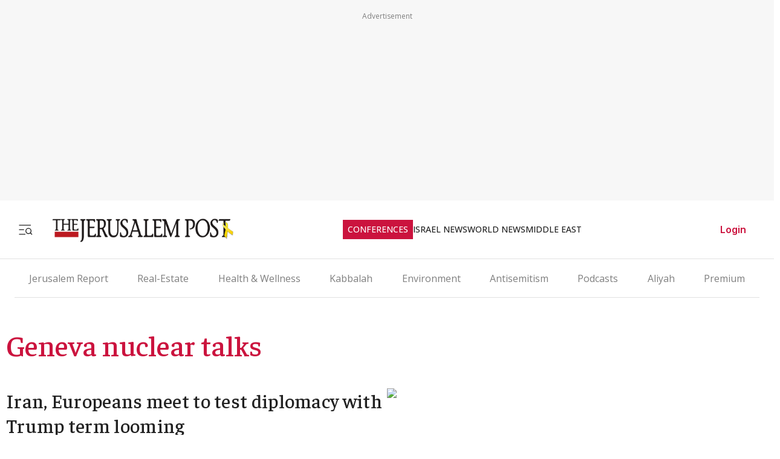

--- FILE ---
content_type: application/javascript; charset=UTF-8
request_url: https://www.jpost.com/_next/static/chunks/5902-2b6ebe8f539ede8e.js
body_size: 5561
content:
(self.webpackChunk_N_E=self.webpackChunk_N_E||[]).push([[5902,8690,5866],{38051:function(e,t,r){"use strict";var i=r(57437),n=r(2265),a=r(18707),o=r(14489);t.default=e=>{let{description:t,language:r,termID:l=-1}=e,[c,s]=(0,n.useState)(!1),[d,u]=(0,n.useState)(!1),[p,g]=(0,n.useState)(!1),v=(0,n.useRef)(null),b=(null==r?void 0:r.toLowerCase())||"en",_=(0,a.i)("article.button.readmore",b),y=(0,a.i)("article.button.readless",b);return((0,n.useEffect)(()=>{let e=o.ji.includes(l);if(g(e),e){s(!0);return}if(v.current){let{scrollHeight:e,clientHeight:t}=v.current;u(e>t)}},[t,l]),t.trim())?(0,i.jsxs)("aside",{className:"tag-page-description",children:[(0,i.jsx)("article",{ref:v,className:"content ".concat(c?"expanded":""),dangerouslySetInnerHTML:{__html:t}}),d&&!p&&(0,i.jsx)("button",{className:"read-more",onClick:()=>s(!c),children:c?"< ".concat(y):"".concat(_," >")})]}):null}},91413:function(e,t,r){"use strict";var i=r(57437),n=r(28402),a=r(67173);t.Z=e=>{let{children:t,title:r,action:o,disabled:l=!1}=e;return(0,i.jsx)(n.r,{attributes:{type:"button",className:"btn-icon article-button".concat(l?" is-disabled":""),disabled:l,"aria-disabled":l||void 0,tabIndex:l?-1:0},onClick:e=>{if(l){e.preventDefault(),e.stopPropagation();return}o&&o(e)},colorType:a.jr.None,title:null!=r?r:"",children:(0,i.jsx)("section",{className:"article-icon",children:t})})}},68690:function(e,t,r){"use strict";r.r(t),r.d(t,{default:function(){return v}});var i=r(57437),n=r(52948),a=r(91413),o=r(28402),l=r(48667),c=r(2265),s=()=>((0,c.useEffect)(()=>{window.fbAsyncInit=()=>{window.FB.init({appId:"313311835670174",autoLogAppEvents:!0,xfbml:!0,version:"v11.0"})}},[]),(0,i.jsx)(l.default,{id:"facebook-sdk",async:!0,src:"https://connect.facebook.net/en_US/sdk.js"})),d=r(225),u=r(67173),p=r(67366),g=r(18707),v=e=>{let{onCloseEvent:t}=e,r=d.i9.getSocialShareButtons(),l=(0,c.useCallback)(()=>{t&&t()},[t]),v=(0,c.useCallback)((e,t)=>{t.action(e,0),l()},[l]);return(0,i.jsxs)("section",{className:"social-share-icons-wrap",children:[(0,i.jsx)(s,{}),(0,i.jsxs)("section",{className:"social-share-header mb-1",children:[(0,i.jsx)("section",{className:"social-share-title",children:p.a.Share}),(0,i.jsx)("section",{children:(0,i.jsx)(o.r,{colorType:u.jr.Info,attributes:{type:"button",className:"btn-icon"},onClick:l,title:(0,g.i)("button.share"),children:(0,i.jsx)(n.Tw,{})})})]}),(0,i.jsx)("section",{className:"buttons-wrap",children:r.map(e=>(0,i.jsxs)("section",{className:"social-button-wrap text-center",children:[(0,i.jsx)(a.Z,{action:t=>{v(t,e)},children:(0,i.jsx)(e.icon.content,{width:e.icon.width,height:e.icon.height})}),(0,i.jsx)("span",{children:e.label})]},e.id))})]})}},22405:function(e,t,r){"use strict";var i=r(57437),n=r(6260),a=r(24725);t.default=()=>(0,i.jsx)(n.default,{pageLocation:a.QS.Category})},79569:function(e,t,r){"use strict";r.d(t,{default:function(){return u}});var i=r(57437),n=r(197),a=r(99555),o=r(24725),l=r(61412),c=r(2265),s=r(59122),d=r(38464);function u(e){let{widgetId:t,deviceTarget:r,className:u,scriptTypeId:p,scriptLocation:g}=e,[v,b]=(0,c.useState)(null),{isMobile:_}=(0,d.Z)();return(0,c.useEffect)(()=>{(!_||r!==o.Jp.Desktop)&&(_||r!==o.Jp.Mobile)&&b(s.v.getPageUrl())},[_]),(0,i.jsx)(n.default,{scriptTypeId:p,targetDeviceType:r,defaultInitStatus:!0,children:(0,i.jsx)(a.default,{scriptLocation:g,deviceTarget:r,children:v&&(0,i.jsx)("aside",{children:(0,i.jsx)(l.OutbrainWidget,{className:"OUTBRAIN ".concat(u),dataSrc:v,dataWidgetId:t})})})})}},35866:function(e,t,r){"use strict";r.r(t),r.d(t,{default:function(){return _}});var i=r(57437),n=r(2265);let a=function(){for(var e=arguments.length,t=Array(e),r=0;r<e;r++)t[r]=arguments[r]},o=function(){for(var e=arguments.length,t=Array(e),r=0;r<e;r++)t[r]=arguments[r]},l=()=>new Promise(e=>requestAnimationFrame(()=>e())),c=e=>new Promise(t=>setTimeout(t,e));function s(){var e,t;let r=null===(t=window.anyclip)||void 0===t?void 0:null===(e=t.widgets)||void 0===e?void 0:e[0];return!r||"function"==typeof r.isDestroyed&&r.isDestroyed()?null:r}function d(){let e=document.querySelector("#anyclip-parking");return e||((e=document.createElement("div")).id="anyclip-parking",e.style.cssText="position:absolute;left:-99999px;top:-99999px;width:0;height:0;overflow:hidden;",document.body.appendChild(e),a("Created parking container")),e}function u(){let e=arguments.length>0&&void 0!==arguments[0]?arguments[0]:document;return e.querySelector(".acw.ac-widget-ph")||e.querySelector(".ac-lre-main-widget-container")||null}async function p(e){let t=arguments.length>1&&void 0!==arguments[1]?arguments[1]:30,r=arguments.length>2&&void 0!==arguments[2]?arguments[2]:33;for(let i=0;i<t;i++){if(e.isConnected)return!0;await c(r)}return e.isConnected}async function g(e,t){var r,i,n,c,g,v,b,_,y;if(!e||!t)return!1;"#anyclip-parking"===t&&d();let h=("#anyclip-parking"===e?document.querySelector("#anyclip-parking"):document.querySelector(e))||null,f=("#anyclip-parking"===t?document.querySelector("#anyclip-parking"):document.querySelector(t))||null;if(!h)return o("park(): from container not found",e),!1;if(!f)return o("park(): to container not found",t),!1;let m=u(h)||((r=h.querySelector(".acw.ac-widget-ph, .ac-lre-main-widget-container"))?(null===(i=r.closest)||void 0===i?void 0:i.call(r,".acw.ac-widget-ph"))||(null===(n=r.closest)||void 0===n?void 0:n.call(r,".ac-lre-main-widget-container"))||r:null);if(!m)return o("park(): no widget found under",e),!1;if(!f.isConnected&&!await p(f))return o("park(): target not connected",t),!1;try{f.appendChild(m),m.style.pointerEvents="",await l();let e=s();return"#anyclip-parking"===t?(m.style.display="none",m.style.visibility="hidden",null==e||null===(c=e.goIdle)||void 0===c||c.call(e),null==e||null===(g=e.playerMoved)||void 0===g||g.call(e),a("park(): moved to parking")):(m.style.display="",m.style.visibility="",null==e||null===(v=e.playerMoved)||void 0===v||v.call(e),null==e||null===(b=e.goActive)||void 0===b||b.call(e),await l(),null===(y=s())||void 0===y||null===(_=y.resize)||void 0===_||_.call(y),setTimeout(()=>{var e,t;return null===(t=s())||void 0===t?void 0:null===(e=t.resize)||void 0===e?void 0:e.call(t)},0),setTimeout(()=>window.dispatchEvent(new Event("resize")),0),a("park(): moved to live container",t)),!0}catch(e){return console.error("[AnyClipSvc] park() failed:",e),!1}}function v(e){let{enabled:t,containerSelector:r=".divAnyClip"}=e;return(0,n.useLayoutEffect)(()=>{if(!t)return;let e=document.querySelector(r);return d(),(async()=>{await g("#anyclip-parking",r)||e&&u(e)||function(){let e=arguments.length>0&&void 0!==arguments[0]?arguments[0]:document.body;if(Array.from(document.scripts).some(e=>{let t=e.getAttribute("src")||"";return/anyclip-widget\/lre-widget\/.+\/src\/lre\.js/.test(t)&&"true"===e.dataset.loaded}))return;let t=document.createElement("script");t.src="https://player.anyclip.com/anyclip-widget/lre-widget/prod/jp1/src/lre.js",t.setAttribute("pubname","jpostcom"),t.setAttribute("widgetname","0011r00001lcD1iAAE_M12286"),t.async=!0,t.dataset.loaded="true",e.appendChild(t),a("Injected AnyClip script")}(e||document.body)})(),()=>{g(r,"#anyclip-parking")}},[t,r]),null}var b=r(38464),_=()=>{let{isMobile:e}=(0,b.Z)();return e?null:(0,i.jsxs)(i.Fragment,{children:[(0,i.jsx)("aside",{className:"article-body-paragraph",children:(0,i.jsx)("div",{className:"divAnyClip hide-for-premium"})}),(0,i.jsx)(v,{enabled:!0})]})}},52468:function(e,t,r){"use strict";r.d(t,{default:function(){return l}});var i=r(13194);let n=(0,r(59625).Ue)(e=>({hidableScriptTypesIDs:null,setHidableScriptTypesIDs:t=>e({hidableScriptTypesIDs:t})}));var a=r(24725),o=r(2265),l=e=>{let{article:t,mainSitePage:r}=e,l="test",c=n();return(0,o.useEffect)(()=>{var e,n,o,s;let d,u;if(c.hidableScriptTypesIDs&&c.hidableScriptTypesIDs.includes(a.Ut.DfpScript))return;"undefined"==typeof googletag&&(window.googletag=window.googletag||{cmd:[]});let p=i.j.getEnviromentName().data===a.CB.DEVELOPMENT,g=!!(null==r?void 0:r.tags),v=null!==(n=null==r?void 0:r.pageName)&&void 0!==n?n:"";t?(t.category&&(d=t.category.categoryName),t.subCategory&&(u=t.subCategory.subCategoryName)):r&&(d=null==r?void 0:null===(o=r.category)||void 0===o?void 0:o.categoryName,u=null==r?void 0:null===(s=r.subCategory)||void 0===s?void 0:s.subCategoryName),null===(e=googletag)||void 0===e||e.cmd.push(()=>{let e=googletag.pubads();["IsDev","catName","subCatName","articleId","JP_Cat","JP_SubCat",l].forEach(t=>e.clearTargeting(t)),e.setTargeting("urlType",document.URL),e.setTargeting("IsDev",p.toString()),e.setTargeting("_isSitePageByTags",g.toString()),d&&e.setTargeting("catName","jpost_"+d),u&&e.setTargeting("subCatName","jpost_"+u),t&&t.articleID>0&&(e.setTargeting("articleId",t.articleID.toString()),l&&e.setTargeting(l,["infillion"])),g?e.setTargeting("JP_Cat",[v]):d&&(e.setTargeting("JP_Cat",[d]),u&&e.setTargeting("JP_SubCat",[u])),e.collapseEmptyDivs(),googletag.pubads().disableInitialLoad(),googletag.enableServices()})},[t,r]),null}},6260:function(e,t,r){"use strict";var i=r(38464),n=r(2265);t.default=e=>{let{pageLocation:t}=e,r=(0,i.Z)();return(0,n.useEffect)(()=>{r.setPageLocation(t)},[]),null}},99555:function(e,t,r){"use strict";var i=r(57437),n=r(14489),a=r(38464),o=r(24725),l=r(2265);t.default=e=>{let{children:t,scriptLocation:r,deviceTarget:c=o.Jp.Everywhere}=e,[s,d]=(0,l.useState)(!0),{userData:u}=(0,a.Z)();return(0,l.useEffect)(()=>{u&&u.isPremium?d(!1):d(!0)},[u]),(0,i.jsx)(i.Fragment,{children:s&&(r===o.Th.EndHead||r===o.Th.StartHead?(0,i.jsx)(i.Fragment,{children:t}):(0,i.jsx)("section",{className:"".concat(n.Dz," ").concat(c),children:t}))})}},53800:function(e,t,r){"use strict";r.d(t,{A:function(){return a}});var i=r(24725);let n=[{scriptKey:i.Xu.HP_970x250_1_Top,props:{originUrl:i.hR.HP_970x250_1_Top,deviceTarget:i.Jp.Everywhere,containerClass:i.F7.Article_Top_Banner_Container,baseDivId:i.rX.HP_970x250_1_Top,divId:i.wR.HP_970x250_1_Top}},{scriptKey:i.Xu.HP_300x250_1_Top,props:{originUrl:i.hR.HP_300x250_1_Top,deviceTarget:i.Jp.Everywhere,baseDivId:i.rX.HP_300x250_1_Top}},{scriptKey:i.Xu.HP_300x250_2_Middle,props:{originUrl:i.hR.HP_300x250_2_Middle,deviceTarget:i.Jp.Everywhere,baseDivId:i.rX.HP_300x250_2_Middle}},{scriptKey:i.Xu.HP_300X250_3_Middle,props:{originUrl:i.hR.HP_300X250_3_Middle,deviceTarget:i.Jp.Everywhere,baseDivId:i.rX.HP_300X250_3_Middle}},{scriptKey:i.Xu.Article_970x250_1_Top,props:{originUrl:i.hR.Article_970x250_1_Top,deviceTarget:i.Jp.Everywhere,containerClass:i.F7.Article_Top_Banner_Container,baseDivId:i.rX.Article_970x250_1_Top}},{scriptKey:i.Xu.Article_300x600_Sidebar_1,props:{originUrl:i.hR.Article_300x600_Sidebar_1,deviceTarget:i.Jp.Desktop,baseDivId:i.rX.Article_300x600_Sidebar_1}},{scriptKey:i.Xu.Article_300x250_Top,props:{originUrl:i.hR.Article_300x250_Top,deviceTarget:i.Jp.Mobile,baseDivId:i.rX.Article_300x250_Top}},{scriptKey:i.Xu.Article_300x250_1,props:{originUrl:i.hR.Article_300x250_1,deviceTarget:i.Jp.Mobile,baseDivId:i.rX.Article_300x250_1}},{scriptKey:i.Xu.Blog_300x250_Top,props:{originUrl:i.hR.Article_300x250_Top,deviceTarget:i.Jp.Everywhere,baseDivId:i.rX.Article_300x250_Top}},{scriptKey:i.Xu.Blog_300x250_1,props:{originUrl:i.hR.Article_300x250_1,deviceTarget:i.Jp.Mobile,baseDivId:i.rX.Article_300x250_1}},{scriptKey:i.Xu.Category_970x250_1,props:{originUrl:i.hR.Category_970x250_1,deviceTarget:i.Jp.Everywhere,containerClass:i.F7.Article_Top_Banner_Container,baseDivId:i.rX.Category_970x250_1}},{scriptKey:i.Xu.Category_300x600_Sidebar_1,props:{originUrl:i.hR.Category_300x600_Sidebar_1,deviceTarget:i.Jp.Everywhere,baseDivId:i.rX.Category_300x600_Sidebar_1}},{scriptKey:i.Xu.Inner_Splash,props:{originUrl:i.hR.Inner_Splash,deviceTarget:i.Jp.Mobile,baseDivId:i.rX.Inner_Splash}},{scriptKey:i.Xu.Main_Splash,props:{originUrl:i.hR.Main_Splash,deviceTarget:i.Jp.Mobile,baseDivId:i.rX.Main_Splash}}],a={getScriptsData:e=>e?[].filter(t=>e(t)):n,getScriptObject:e=>n.find(t=>e(t))}},225:function(e,t,r){"use strict";r.d(t,{i9:function(){return u}});var i=r(52948),n=r(53800),a=r(13194),o=r(59122),l=r(24725),c=r(67366),s=r(30166);let d=()=>({[l.kI.SocialShare]:(0,s.default)(()=>r.e(8690).then(r.bind(r,68690)),{loadableGenerated:{webpack:()=>[68690]}}),[l.kI.SpeechPlayer]:(0,s.default)(()=>r.e(5659).then(r.bind(r,15659)),{loadableGenerated:{webpack:()=>[15659]}}),[l.kI.DfpAudience]:(0,s.default)(()=>r.e(459).then(r.bind(r,60459)),{loadableGenerated:{webpack:()=>[60459]}}),[l.kI.ArticleBodyVideo]:(0,s.default)(()=>r.e(5866).then(r.bind(r,35866)),{loadableGenerated:{webpack:()=>[35866]}})}),u={getScriptByName:e=>d()[e],getSocialShareButtons:()=>[{id:1,icon:{content:i.Vq,width:24,height:24},label:c.a.Facebook,title:c.a.Facebook,action:()=>{let e="https://www.facebook.com/sharer/sharer.php?u=".concat(encodeURIComponent(o.v.getPageUrl()));o.v.openShareUrl(e)}},{id:2,icon:{content:i.Zm,width:24,height:24},label:c.a.X,title:c.a.X,action:()=>{let e=o.v.getPageSocialTitle(),t="https://x.com/share?url=".concat(o.v.getPageUrl(),"&text=").concat(e);o.v.openShareUrl(t)}},{id:3,icon:{content:i.pA,width:24,height:24},label:c.a.Linkedin,title:c.a.Linkedin,action:()=>{let e="https://www.linkedin.com/sharing/share-offsite/?url=".concat(o.v.getPageUrl());o.v.openShareUrl(e)}},{id:4,icon:{content:i.YG,width:24,height:24},label:c.a.Telegram,title:c.a.Telegram,action:()=>{let e=o.v.getPageSocialTitle(),t="https://t.me/share/url?url=".concat(o.v.getPageUrl(),"&text=").concat(e);o.v.openShareUrl(t)}},{id:5,icon:{content:i._X,width:24,height:24},label:c.a.Email,title:c.a.Email,action:()=>{let e="mailto:?subject=".concat(o.v.getPageSocialTitle(),"&body=").concat(o.v.getPageUrl());o.v.openShareUrl(e)}},{id:6,icon:{content:i.Od,width:24,height:24},label:c.a.CopyLink,title:c.a.CopyLink,action:()=>{o.v.copyTextToClipboard(o.v.getPageUrl())}}],checkIfScriptIsEnvironmentEnable:function(e){let t=arguments.length>1&&void 0!==arguments[1]?arguments[1]:null;if(!e)return!1;switch(t||(t=a.j.getEnviromentName().data),t){case l.CB.STAGING:return e.isActiveInStg;case l.CB.DEVELOPMENT:return e.tested;case l.CB.PRODUCTION:return e.isActive;default:return!1}},getOutbrainPropsByName:(e,t)=>{switch(e){case l.kI.OB_AR_42:return{widgetId:"AR_42",originUrl:t,deviceTarget:l.Jp.Desktop};case l.kI.OB_AR_37:return{widgetId:"AR_37",originUrl:t,deviceTarget:l.Jp.Desktop};case l.kI.OB_AR_38:return{widgetId:"AR_38",originUrl:t,deviceTarget:l.Jp.Everywhere};case l.kI.OB_MB_7:return{widgetId:"MB_7",originUrl:t,deviceTarget:l.Jp.Mobile};case l.kI.OB_MB_35:return{widgetId:"MB_35",originUrl:t,deviceTarget:l.Jp.Mobile};case l.kI.OB_MB_36:return{widgetId:"MB_36",originUrl:t,deviceTarget:l.Jp.Mobile};default:return{widgetId:e,originUrl:t,deviceTarget:l.Jp.Everywhere}}},getAdapexProps:(e,t)=>{switch(e){case l.kI.ADPX_JM_TOP:return n.A.getScriptObject(e=>e.scriptKey===l.Xu.Article_300x250_Top);case l.kI.ADPX_JM_BOTTOM:return n.A.getScriptObject(e=>e.scriptKey===l.Xu.Article_300x250_1);case l.kI.ADPX_JM_TOP_BLOG:return n.A.getScriptObject(e=>e.scriptKey===l.Xu.Blog_300x250_Top);case l.kI.ADPX_JM_BOTTOM_BLOG:return n.A.getScriptObject(e=>e.scriptKey===l.Xu.Blog_300x250_1);default:return}}}},67366:function(e,t,r){"use strict";var i,n;r.d(t,{a:function(){return i}}),(n=i||(i={})).Share="Share",n.Facebook="Facebook",n.Twitter="X",n.Telegram="Telegram",n.Linkedin="LinkedIn",n.Email="Email",n.CopyLink="Copy Link",n.X="X"},61412:function(e,t,r){(()=>{var t={556:(e,t,r)=>{e.exports=r(694)()},694:(e,t,r)=>{"use strict";var i=r(925);function n(){}function a(){}a.resetWarningCache=n,e.exports=function(){function e(e,t,r,n,a,o){if(o!==i){var l=Error("Calling PropTypes validators directly is not supported by the `prop-types` package. Use PropTypes.checkPropTypes() to call them. Read more at http://fb.me/use-check-prop-types");throw l.name="Invariant Violation",l}}function t(){return e}e.isRequired=e;var r={array:e,bigint:e,bool:e,func:e,number:e,object:e,string:e,symbol:e,any:e,arrayOf:t,element:e,elementType:e,instanceOf:t,node:e,objectOf:t,oneOf:t,oneOfType:t,shape:t,exact:t,checkPropTypes:a,resetWarningCache:n};return r.PropTypes=r,r}},925:e=>{"use strict";e.exports="SECRET_DO_NOT_PASS_THIS_OR_YOU_WILL_BE_FIRED"}},i={};function n(e){var r=i[e];if(void 0!==r)return r.exports;var a=i[e]={exports:{}};return t[e](a,a.exports,n),a.exports}n.n=e=>{var t=e&&e.__esModule?()=>e.default:()=>e;return n.d(t,{a:t}),t},n.d=(e,t)=>{for(var r in t)n.o(t,r)&&!n.o(e,r)&&Object.defineProperty(e,r,{enumerable:!0,get:t[r]})},n.o=(e,t)=>Object.prototype.hasOwnProperty.call(e,t),n.r=e=>{"undefined"!=typeof Symbol&&Symbol.toStringTag&&Object.defineProperty(e,Symbol.toStringTag,{value:"Module"}),Object.defineProperty(e,"__esModule",{value:!0})};var a={};(()=>{"use strict";n.r(a),n.d(a,{OutbrainWidget:()=>s});var e=n(556),t=n.n(e);let i=r(2265);var o=n.n(i);function l(){return(l=Object.assign?Object.assign.bind():function(e){for(var t=1;t<arguments.length;t++){var r=arguments[t];for(var i in r)({}).hasOwnProperty.call(r,i)&&(e[i]=r[i])}return e}).apply(null,arguments)}var c=function(e){var t=e.attrs;return o().createElement("div",l({className:"OUTBRAIN"},t))},s=o().memo(function(e){var t,r=e.dataSrc,n=e.dataWidgetId,a=e.obUserId,l=e.obInstallationKey,s=e.obInstallationType,d=e.obAppVer,u=e.isSecured,p=e.obContentUrl,g=void 0===p?null:p,v=e.obPortalUrl,b=void 0===v?null:v,_=e.obBundleUrl,y=void 0===_?null:_,h=e.obLanguage,f=e.obPsub,m=e.obAppId,T=e.externalId,x=e.obDarkMode,w=(0,i.useRef)(null),S=Object.keys(t={"data-src":r,"data-widget-id":n,"data-ob-user-id":void 0===a?"":a,"data-ob-installation-key":void 0===l?"":l,"data-ob-installation-type":void 0===s?"":s,"data-ob-app-ver":void 0===d?"":d,"data-is-secured":void 0===u?"":u,"data-ob-contenturl":g,"data-ob-portalurl":b,"data-ob-bundleurl":y,"data-ob-language":void 0===h?null:h,"data-ob-psub":void 0===f?null:f,"data-ob-app-id":void 0===m?null:m,"data-external-id":void 0===T?null:T,"data-dark-mode":void 0===x?null:x}).reduce(function(e,r){return null!==t[r]&&""!==t[r]&&(e[r]=t[r]),e},{}),I=r||g||b||y;return(0,i.useEffect)(function(){var e,t;(e=w.current.querySelector(".OUTBRAIN"))&&e.getAttribute("data-ob-mark")||(t=window.OBR)&&t.extern&&"function"==typeof t.extern.renderSpaWidgets&&t.extern.renderSpaWidgets(I)},[S]),o().createElement("div",{ref:w,className:"OB-REACT-WRAPPER"},o().createElement(c,{key:Date.now(),attrs:S}))});s.propTypes={dataSrc:t().string.isRequired,dataWidgetId:t().string.isRequired,obUserId:t().string,obInstallationKey:t().string,obInstallationType:t().string,obAppVer:t().string,isSecured:t().string,obContentUrl:t().string,obPortalUrl:t().string,obBundleUrl:t().string,obLanguage:t().string,obPsub:t().string,obAppId:t().string,externalId:t().string,obDarkMode:t().string}})(),e.exports=a})()}}]);

--- FILE ---
content_type: text/javascript
request_url: https://rumcdn.geoedge.be/f7ae3efe-f9e8-44be-8cf9-3b564afd5f4b/grumi.js
body_size: 100721
content:
var grumiInstance = window.grumiInstance || { q: [] };
(function createInstance (window, document, options = { shouldPostponeSample: false }) {
	!function r(i,o,a){function s(n,e){if(!o[n]){if(!i[n]){var t="function"==typeof require&&require;if(!e&&t)return t(n,!0);if(c)return c(n,!0);throw new Error("Cannot find module '"+n+"'")}e=o[n]={exports:{}};i[n][0].call(e.exports,function(e){var t=i[n][1][e];return s(t||e)},e,e.exports,r,i,o,a)}return o[n].exports}for(var c="function"==typeof require&&require,e=0;e<a.length;e++)s(a[e]);return s}({1:[function(e,t,n){var r=e("./config.js"),i=e("./utils.js");t.exports={didAmazonWin:function(e){var t=e.meta&&e.meta.adv,n=e.preWinningAmazonBid;return n&&(t=t,!i.isEmptyObj(r.amazonAdvIds)&&r.amazonAdvIds[t]||(t=e.tag,e=n.amzniid,t.includes("apstag.renderImp(")&&t.includes(e)))},setAmazonParametersToSession:function(e){var t=e.preWinningAmazonBid;e.pbAdId=void 0,e.hbCid=t.crid||"N/A",e.pbBidder=t.amznp,e.hbCpm=t.amznbid,e.hbVendor="A9",e.hbTag=!0}}},{"./config.js":5,"./utils.js":24}],2:[function(e,t,n){var l=e("./session"),r=e("./urlParser.js"),m=e("./utils.js"),i=e("./domUtils.js").isIframe,f=e("./htmlParser.js"),g=e("./blackList").match,h=e("./ajax.js").sendEvent,o=".amazon-adsystem.com",a="/dtb/admi",s="googleads.g.doubleclick.net",e="/pagead/",c=["/pagead/adfetch",e+"ads"],d=/<iframe[^>]*src=['"]https*:\/\/ads.\w+.criteo.com\/delivery\/r\/.+<\/iframe>/g,u={};var p={adsense:{type:"jsonp",callbackName:"a"+ +new Date,getJsUrl:function(e,t){return e.replace("output=html","output=json_html")+"&callback="+t},getHtml:function(e){e=e[m.keys(e)[0]];return e&&e._html_},shouldRender:function(e){var e=e[m.keys(e)[0]],t=e&&e._html_,n=e&&e._snippet_,e=e&&e._empty_;return n&&t||e&&t}},amazon:{type:"jsonp",callbackName:"apstag.renderImp",getJsUrl:function(e){return e.replace("/admi?","/admj?").replace("&ep=%7B%22ce%22%3A%221%22%7D","")},getHtml:function(e){return e.html},shouldRender:function(e){return e.html}},criteo:{type:"js",getJsHtml:function(e){var t,n=e.match(d);return n&&(t=(t=n[0].replace(/iframe/g,"script")).replace(/afr.php|display.aspx/g,"ajs.php")),e.replace(d,t)},shouldRender:function(e){return"loading"===e.readyState}}};function y(e){var t,n=e.url,e=e.html;return n&&((n=r.parse(n)).hostname===s&&-1<c.indexOf(n.pathname)&&(t="adsense"),-1<n.hostname.indexOf(o))&&-1<n.pathname.indexOf(a)&&(t="amazon"),(t=e&&e.match(d)?"criteo":t)||!1}function v(r,i,o,a){e=i,t=o;var e,t,n,s=function(){e.src=t,h({type:"adfetch-error",meta:JSON.stringify(l.meta)})},c=window,d=r.callbackName,u=function(e){var t,n=r.getHtml(e),e=(l.bustedUrl=o,l.bustedTag=n,r.shouldRender(e));t=n,(t=f.parse(t))&&t.querySelectorAll&&(t=m.map(t.querySelectorAll("[src], [href]"),function(e){return e.src||e.href}),m.find(t,function(e){return g(e).match}))&&h({type:"adfetch",meta:JSON.stringify(l.meta)}),!a(n)&&e?(t=n,"srcdoc"in(e=i)?e.srcdoc=t:((e=e.contentWindow.document).open(),e.write(t),e.close())):s()};for(d=d.split("."),n=0;n<d.length-1;n++)c[d[n]]={},c=c[d[n]];c[d[n]]=u;var u=r.getJsUrl(o,r.callbackName),p=document.createElement("script");p.src=u,p.onerror=s,p.onload=function(){h({type:"adfetch-loaded",meta:JSON.stringify(l.meta)})},document.scripts[0].parentNode.insertBefore(p,null)}t.exports={shouldBust:function(e){var t,n=e.iframe,r=e.url,e=e.html,r=(r&&n&&(t=i(n)&&!u[n.id]&&y({url:r}),u[n.id]=!0),y({html:e}));return t||r},bust:function(e){var t=e.iframe,n=e.url,r=e.html,i=e.doc,o=e.inspectHtml;return"jsonp"===(e=p[y(e)]).type?v(e,t,n,o):"js"===e.type?(t=i,n=r,i=(o=e).getJsHtml(n),l.bustedTag=n,!!o.shouldRender(t)&&(t.write(i),!0)):void 0},checkAndBustFriendlyAmazonFrame:function(e,t){(e=e.defaultView&&e.defaultView.frameElement&&e.defaultView.frameElement.id)&&e.startsWith("apstag")&&(l.bustedTag=t)}}},{"./ajax.js":3,"./blackList":4,"./domUtils.js":8,"./htmlParser.js":13,"./session":21,"./urlParser.js":23,"./utils.js":24}],3:[function(e,t,n){var i=e("./utils.js"),o=e("./config.js"),r=e("./session.js"),a=e("./domUtils.js"),s=e("./jsUtils.js"),c=e("./methodCombinators.js").before,d=e("./tagSelector.js").getTag,u=e("./constants.js"),e=e("./natives.js"),p=e.fetch,l=e.XMLHttpRequest,m=e.Request,f=e.TextEncoder,g=e.postMessage,h=[];function y(e,t){e(t)}function v(t=null){i.forEach(h,function(e){y(e,t)}),h.push=y}function b(e){return e.key=r.key,e.imp=e.imp||r.imp,e.c_ver=o.c_ver,e.w_ver=r.wver,e.w_type=r.wtype,e.b_ver=o.b_ver,e.ver=o.ver,e.loc=location.href,e.ref=document.referrer,e.sp=r.sp||"dfp",e.cust_imp=r.cust_imp,e.cust1=r.meta.cust1,e.cust2=r.meta.cust2,e.cust3=r.meta.cust3,e.caid=r.meta.caid,e.scriptId=r.scriptId,e.crossOrigin=!a.isSameOriginWin(top),e.debug=r.debug,"dfp"===r.sp&&(e.qid=r.meta.qid),e.cdn=o.cdn||void 0,o.accountType!==u.NET&&(e.cid=r.meta&&r.meta.cr||123456,e.li=r.meta.li,e.ord=r.meta.ord,e.ygIds=r.meta.ygIds),e.at=o.accountType.charAt(0),r.hbTag&&(e.hbTag=!0,e.hbVendor=r.hbVendor,e.hbCid=r.hbCid,e.hbAdId=r.pbAdId,e.hbBidder=r.pbBidder,e.hbCpm=r.hbCpm,e.hbCurrency=r.hbCurrency),"boolean"==typeof r.meta.isAfc&&(e.isAfc=r.meta.isAfc,e.isAmp=r.meta.isAmp),r.meta.hasOwnProperty("isEBDA")&&"%"!==r.meta.isEBDA.charAt(0)&&(e.isEBDA=r.meta.isEBDA),r.pimp&&"%_pimp%"!==r.pimp&&(e.pimp=r.pimp),void 0!==r.pl&&(e.preloaded=r.pl),e.site=r.site||a.getTopHostname(),e.site&&-1<e.site.indexOf("safeframe.googlesyndication.com")&&(e.site="safeframe.googlesyndication.com"),e.isc=r.isc,r.adt&&(e.adt=r.adt),r.isCXM&&(e.isCXM=!0),e.ts=+new Date,e.bdTs=o.bdTs,e}function w(t,n){var r=[],e=i.keys(t);return void 0===n&&(n={},i.forEach(e,function(e){void 0!==t[e]&&void 0===n[e]&&r.push(e+"="+encodeURIComponent(t[e]))})),r.join("&")}function E(e){e=i.removeCaspr(e),e=r.doubleWrapperInfo.isDoubleWrapper?i.removeWrapperXMP(e):e;return e=4e5<e.length?e.slice(0,4e5):e}function j(t){return function(){var e=arguments[0];return e.html&&(e.html=E(e.html)),e.tag&&(e.tag=E(e.tag)),t.apply(this,arguments)}}e=c(function(e){var t;e.hasOwnProperty("byRate")&&!e.byRate||(t=a.getAllUrlsFromAllWindows(),"sample"!==e.r&&"sample"!==e.bdmn&&t.push(e.r),e[r.isPAPI&&"imaj"!==r.sp?"vast_content":"tag"]=d(),e.urls=JSON.stringify(t),e.hc=r.hc,e.vastUrls=JSON.stringify(r.vastUrls),delete e.byRate)}),c=c(function(e){e.meta=JSON.stringify(r.meta),e.client_size=r.client_size});function O(e,t){var n=new l;n.open("POST",e),n.setRequestHeader("Content-type","application/x-www-form-urlencoded"),n.send(w(t))}function A(t,e){return o=e,new Promise(function(t,e){var n=(new f).encode(w(o)),r=new CompressionStream("gzip"),i=r.writable.getWriter();i.write(n),i.close(),new Response(r.readable).arrayBuffer().then(function(e){t(e)}).catch(e)}).then(function(e){e=new m(t,{method:"POST",body:e,mode:"no-cors",headers:{"Content-type":"application/x-www-form-urlencoded","Accept-Language":"gzip"}});p(e)});var o}function T(e,t){p&&window.CompressionStream?A(e,t).catch(function(){O(e,t)}):O(e,t)}function _(e,t){r.hasFrameApi&&!r.frameApi?g.call(r.targetWindow,{key:r.key,request:{url:e,data:t}},"*"):T(e,t)}r.frameApi&&r.targetWindow.addEventListener("message",function(e){var t=e.data;t.key===r.key&&t.request&&(T((t=t.request).url,t.data),e.stopImmediatePropagation())});var I,x={};function k(r){return function(n){h.push(function(e){if(e&&e(n),n=b(n),-1!==r.indexOf(o.reportEndpoint,r.length-o.reportEndpoint.length)){var t=r+w(n,{r:!0,html:!0,ts:!0});if(!0===x[t]&&!(n.rbu||n.is||3===n.rdType||n.et))return}x[t]=!0,_(r,n)})}}let S="https:",C=S+o.apiUrl+o.reportEndpoint;t.exports={sendInit:s.once(c(k(S+o.apiUrl+o.initEndpoint))),sendReport:e(j(k(S+o.apiUrl+o.reportEndpoint))),sendError:k(S+o.apiUrl+o.errEndpoint),sendDebug:k(S+o.apiUrl+o.dbgEndpoint),sendStats:k(S+o.apiUrl+(o.statsEndpoint||"stats")),sendEvent:(I=k(S+o.apiUrl+o.evEndpoint),function(e,t){var n=o.rates||{default:.004},t=t||n[e.type]||n.default;Math.random()<=t&&I(e)}),buildRbuReport:e(j(b)),sendRbuReport:_,processQueue:v,processQueueAndResetState:function(){h.push!==y&&v(),h=[]},setReportsEndPointAsFinished:function(){x[C]=!0},setReportsEndPointAsCleared:function(){delete x[C]}}},{"./config.js":5,"./constants.js":6,"./domUtils.js":8,"./jsUtils.js":14,"./methodCombinators.js":16,"./natives.js":17,"./session.js":21,"./tagSelector.js":22,"./utils.js":24}],4:[function(e,t,n){var d=e("./utils.js"),r=e("./config.js"),u=e("./urlParser.js"),i=r.domains,o=r.clkDomains,e=r.bidders,a=r.patterns.wildcards;var s,p={match:!1};function l(e,t,n){return{match:!0,bdmn:e,ver:t,bcid:n}}function m(e){return e.split("").reverse().join("")}function f(n,e){var t,r;return-1<e.indexOf("*")?(t=e.split("*"),r=-1,d.every(t,function(e){var e=n.indexOf(e,r+1),t=r<e;return r=e,t})):-1<n.indexOf(e)}function g(e,t,n){return d.find(e,t)||d.find(e,n)}function h(e){return e&&"1"===e.charAt(0)}function c(c){return function(e){var n,r,i,e=u.parse(e),t=e&&e.hostname,o=e&&[e.pathname,e.search,e.hash].join("");if(t){t=[t].concat((e=(e=t).split("."),d.fluent(e).map(function(e,t,n){return n.shift(),n.join(".")}).val())),e=d.map(t,m),t=d.filter(e,function(e){return void 0!==c[e]});if(t&&t.length){if(e=d.find(t,function(e){return"string"==typeof c[e]}))return l(m(e),c[e]);var a=d.filter(t,function(e){return"object"==typeof c[e]}),s=d.map(a,function(e){return c[e]}),e=d.find(s,function(t,e){return r=g(d.keys(t),function(e){return f(o,e)&&h(t[e])},function(e){return f(o,e)}),n=m(a[e]),""===r&&(e=s[e],i=l(n,e[r])),r});if(e)return l(n,e[r],r);if(i)return i}}return p}}function y(e){e=e.substring(2).split("$");return d.map(e,function(e){return e.split(":")[0]})}t.exports={match:function(e,t){var n=c(i);return t&&"IFRAME"===t.toUpperCase()&&(t=c(o)(e)).match?(t.rdType=2,t):n(e)},matchHB:(s=c(e),function(e){var e=e.split(":"),t=e[0],e=e[1],e="https://"+m(t+".com")+"/"+e,e=s(e);return e.match&&(e.bdmn=t),e}),matchAgainst:c,matchPattern:function(t){var e=g(d.keys(a),function(e){return f(t,e)&&h(a[e])},function(e){return f(t,e)});return e?l("pattern",a[e],e):p},isBlocking:h,getTriggerTypes:y,removeTriggerType:function(e,t){var n,r=(i=y(e.ver)).includes(t),i=1<i.length;return r?i?(e.ver=(n=t,(r=e.ver).length<2||"0"!==r[0]&&"1"!==r[0]||"#"!==r[1]||(i=r.substring(0,2),1===(t=r.substring(2).split("$")).length)?r:0===(r=t.filter(function(e){var t=e.indexOf(":");return-1===t||e.substring(0,t)!==n})).length?i.slice(0,-1):i+r.join("$")),e):p:e}}},{"./config.js":5,"./urlParser.js":23,"./utils.js":24}],5:[function(e,t,n){t.exports={"ver":"0.1","b_ver":"0.5.480","blocking":true,"rbu":0,"silentRbu":0,"signableHosts":[],"onRbu":1,"samplePercent":-1,"debug":true,"accountType":"publisher","impSampleRate":0.007,"statRate":0.05,"apiUrl":"//gw.geoedge.be/api/","initEndpoint":"init","reportEndpoint":"report","statsEndpoint":"stats","errEndpoint":"error","dbgEndpoint":"debug","evEndpoint":"event","filteredAdvertisersEndpoint":"v1/config/filtered-advertisers","rdrBlock":true,"ipUrl":"//rumcdn.geoedge.be/grumi-ip.js","altTags":[],"hostFilter":[],"maxHtmlSize":0.4,"reporting":true,"advs":{},"creativeWhitelist":{},"heavyAd":false,"cdn":"cloudfront","domains":{"ten.dferuza.10z.metg5hyevhdfuead-yrc":"1#1:64565","moc.oeevo.sda.401sda":"1#1:64565","ur.trcpcsd.rc":"1#1:64565","eniw.tropbewlausac":"1#1:64565","moc.ruzah-konib.3rt":"1#1:64565","ofni.htaprider.rtluv-og":"1#1:64565","orp.pophsup":"1#1:64565","smetsys.draugefaselibom":"1#1:64565","moc.gnifrus-tsaf":"1#1:64565","ofni.htaprider.6su-og":"1#1:64565","moc.300ygolonhcet-gnivres.krt":"1#1:64565","ofni.htaprider.9su-og":"1#1:64565","moc.pezpmjcm":"1#1:64565","moc.tsez-ocip":"1#1:64565","ppa.yfilten.a79c8b62-93100191106202-taigalp-eralfduolc":"1#1:64565","ppa.yfilten.a1228cda-52100191106202-taigalp-eralfduolc":"1#1:64565","latigid.mrofpeed":"1#1:64565","ten.swodniw.eroc.bew.91z.1uyynolkim":"1#1:64565","pohs.ecnerefertenbew6202":"1#1:64565","ur.akdiksgolatakcilrebaf":"1#1:64565","ur.venkilrebaf":"1#1:64565","di.ca.kmu.biligid":"1#1:64565","ten.nevahobnu":"1#1:64565","ten.swodniw.eroc.bew.31z.6h6h6h5h6hf23fsdf":"1#1:64565","ten.swodniw.eroc.bew.74z.sdfdff23fsdfsd":"1#1:64565","moc.trayevel":"1#1:64565","ppa.yfilten.4d0f5837-00148091106202-taigalp-eralfduolc":"1#1:64565","orp.dacasnocnif":"1#1:64565","moc.emagikohatam":"1#1:64565","moc.sthgil-stroper-daer":"1#1:64565","pohs.orokuy":"1#1:64565","dlrow.rohtler":"1#1:64565","moc.otrasalleb":"1#1:64565","pohs.onihsay":"1#1:64565","ur.senzibtnaillirbkilrebaf":"1#1:64565","moc.sgnivas-negtxen":"1#1:64565","moc.epocsbewdedaer":"1#1:64565","moc.utasrebokoj":"1#1:64565","moc.dleifetihw-mossolb-secapsefilardniham":"1#1:64565","moc.sulpyromemorp":"1#1:64565","ac.erehstratsssenisub":"1#1:64565","moc.noskcirekcire":"1#1:64565","kcilc.tsacobor":"1#1:64565","moc.niwababla":"1#1:64565","zyx.ggototinuj":"1#1:64565","ppa.naecolatigidno.ezfsm-4-ppa-nihplod":"1#1:64565","moc.ppaukoreh.aea6459eed0d-sepicer-enignekooc":"1#1:64565","mac.bebnvvnr":"1#1:64565","moc.cllgnitniapgnihsawerusserpnotlef":"1#1:64565","su.elavetinarg":"1#1:64565","su.peekhsalf":"1#1:64565","moc.ymedacatifssorcmaet":"1#1:64565","moc.maerdruolev":"1#1:64565","moc.ppaukoreh.d992e53cefc8-mutcnasneergeht":"1#1:64565","moc.ediugxepaytilativ":"1#1:64565","ppa.yfilten.7971e81a-71601102106202-taigalp-eralfduolc":"1#1:64565","moc.aicetnas.sofni":"1#1:64565","moc.ppaeerfytinifni.oirepo":"1#1:64565","moc.ppaukoreh.198990bab91f-assoi":"1#1:64565","moc.ranom-hsac":"1#1:64565","moc.eddetagnoleyrevnib":"1#1:64565","moc.reirrabfrusefas":"1#1:64565","latigid.etarbiv":"1#1:64565","ppa.yfilten.435bb775-13448091106202-taigalp-eralfduolc":"1#1:64565","moc.snanif-hsac":"1#1:64565","pohs.2011-oaciutitser-ortsiger":"1#1:64565","moc.reffoedargpuhtab":"1#1:64565","ur.laedcilrebaf":"1#1:64565","ur.ruot-tbb":"1#1:64565","moc.gusek.airotiv":"1#1:64565","moc.buhzzubdar":"1#1:64565","orp.eidawgerps":"1#1:64565","moc.golbesuaidem.apl":"1#1:64565","moc.sfbnoaspp":"1#1:64565","niw.u84ocnip":"1#1:64565","kni.namgdag":"1#1:64565","ppa.yfilten.e3afb78c-80501102106202-taigalp-eralfduolc":"1#1:64565","kcilc.reswoh":"1#1:64565","moc.yrotsnamowssenlew.xm-xivartlu":"1#1:64565","ten.swodniw.eroc.bolb.9194loopagem":"1#1:64565","etis.verotom":"1#1:64565","ppa.naecolatigidno.pniix-ppa-nihcru":"1#1:64565","ppa.yfilten.cbc4cc-reivihtip-gnilkraps":"1#1:64565","ppa.yfilten.a07befd1-32211102106202-taigalp-eralfduolc":"1#1:64565","ppa.yfilten.c449ab6a-30514102106202-taigalp-eralfduolc":"1#1:64565","moc.norsdnertefiltrams":"1#1:64565","moc.ppaukoreh.2e6e1a807c32-seton-nigiroetsat":"1#1:64565","etis.aeauh":"1#1:64565","sotua.trams-reffolaiceps-ecnahc-gnivig.www":"1#1:64565","moc.uroferacotua.og":"1#1:64565","enilno.dnimlacigol.4v-tsaesu-btr":"1#1:64565","ten.dferuza.10z.xafewf3eed7dxbdd-vic":"1#1:64565","ofni.htaprider.capa-og":"1#1:64565","moc.aidemlatigidytiliga.4v-ue-btr":"1#1:64565","moc.gatbm":"1#1:64565","moc.sgtke.ndc":"1#1:64565","pohs.ynnusolleh":"1#1:64565","emag.lrb":"1#1:64565","moc.snalperacidem5202":"1#1:64565","riah.zxertyio.piv":"1#1:64565","ofni.htaprider.4su-og":"1#1:64565","moc.enohcetndc":"1#1:64565","ppa.yfilten.462c2651-13250191106202-taigalp-eralfduolc":"1#1:64565","ppa.naecolatigidno.eiuvv-ppa-hsifrats":"1#1:64565","moc.egarevelgolbeht":"1#1:64565","moc.niwtebtabo":"1#1:64565","ppa.naecolatigidno.5hw27-2-ppa-daehremmah":"1#1:64565","ecaps.cilrebaforp":"1#1:64565","enilno.niarbomem":"1#1:64565","moc.oozkcihctalflufhtiaf":"1#1:64565","moc.gnicnanif-noznif":"1#1:64565","ppa.yfilten.3665e52c-60111102106202-taigalp-eralfduolc":"1#1:64565","ten.swodniw.eroc.bew.31z.oede8c7alzcsj021egassem":"1#1:64565","pohs.redargbewdetsoh":"1#1:64565","moc.yliadssenlleworuen":"1#1:64565","ppa.yfilten.b50cffff-93148091106202-taigalp-eralfduolc":"1#1:64565","moc.latrophcetegdirb.gjfe8e37ccbuh8qmvm5d":"1#1:64565","moc.lairotrevdaedart":"1#1:64565","ur.81enilasark":"1#1:64565","gro.42rogiv-nedlog":"1#1:64565","kcilc.mrofobor":"1#1:64565","em.gssm.8yn7g":"1#1:64565","moc.tiderctnemyolpmefles":"1#1:64565","moc.bewsdnertefiltrams":"1#1:64565","moc.riaiam":"1#1:64565","evil.kuderucessecivrescp":"1#1:64565","moc.ledomnoisivgolb.apl":"1#1:64565","wocsom.ymedacarebyc":"1#1:64565","moc.fskistul":"1#1:64565","ten.swodniw.eroc.bew.31z.7110913033e3033e3033e":"1#1:64565","moc.42cirema.aj":"1#1:64565","ppa.yfilten.d2f43062-11401102106202-taigalp-eralfduolc":"1#1:64565","zyx.ggtolsisarag":"1#1:64565","zyx.77ayakasib":"1#1:64565","moc.rocagretabla":"1#1:64565","orp.7x7gp.ppa":"1#1:64565","ten.swodniw.eroc.bew.31z.9p2m7x5n":"1#1:64565","evil.seidoofotces":"1#1:64565","evil.edserucessecivrescp":"1#1:64565","moc.sfresurt":"1#1:64565","moc.ailateprion":"1#1:64565","moc.esiwsucofeht":"1#1:64565","ten.swodniw.eroc.bew.1z.uyowesip":"1#1:64565","moc.ppaukoreh.7a6899392fa0-06387-flehs-gniliob":"1#1:64565","evil.kuerucessdnefedcp":"1#1:64565","ten.swodniw.eroc.bolb.hqlpeopyvklnzeyedriy2105":"1#1:64565","orp.sknilssecca.xtr":"1#1:64565","moc.sreverofyromem.latrop":"1#1:64565","etis.aroxei":"1#1:64565","moc.yfipohsym.euqituob-tfig-exul":"1#1:64565","moc.yrotsnamowssenlew.xm-xaluco":"1#1:64565","moc.htlaehsnem-emirp":"1#1:64565","oi.bew24.anora":"1#1:64565","gro.uoysekil.nocmeg":"1#1:64565","ppa.yfilten.76653c73-35401102106202-taigalp-eralfduolc":"1#1:64565","ofni.fsmr.ssupairp":"1#1:64565","moc.nesdnertefiltrams":"1#1:64565","moc.gusek.oirepo":"1#1:64565","etis.reetsotua":"1#1:64565","uci.emulov-hsac":"1#1:64565","evil.68qb7":"1#1:64565","kcilc.gniniart-hsac":"1#1:64565","ku.reyalp-wen.www":"1#1:64565","ten.swodniw.eroc.bew.31z.4110913033e3033e3033e":"1#1:64565","moc.ihzoagdq":"1#1:64565","moc.plehlatsyrcecaps.dnal":"1#1:64565","moc.xojwfiiv.s":"1#1:64565","moc.tellaw-noznif":"1#1:64565","ppa.yfilten.64e7638e-60800102106202-taigalp-eralfduolc":"1#1:64565","ppa.yfilten.63b6a02b-44401102106202-taigalp-eralfduolc":"1#1:64565","moc.spitnoitcetorpecived.38":"1#1:64565","ppa.yfilten.d2c88387-55904102106202-taigalp-eralfduolc":"1#1:64565","moc.enoztcellettniaidem.apl":"1#1:64565","orp.buhtylana.ffa":"1#1:64565","gro.senildaehhtlaeh":"1#1:64565","moc.ketuz-mivah.3rt":"1#1:64565","ofni.htaprider.2ue-og":"1#1:64565","moc.33kodb":"1#1:64565","moc.a1sm.ndc":"1#1:64565","ofni.spotreffowen":"1#1:64565","pot.xelfdib.gskt":"1#1:64565","moc.btr-mueda.rekcart":"1#1:64565","moc.ecarsussap.331175-tsetal":"1#1:64565","ten.tnorfduolc.g4pvzepdaeq1d":"1#1:64565","moc.xdanoev.10-xda":"1#1:64565","ofni.htaprider.5su-og":"1#1:64565","moc.daeha-tseb":"1#1:64565","moc.bulcderauqs.citats":"1#1:64565","ten.swodniw.eroc.bolb.aruvvnonmeefpsijanhd2103":"1#1:64565","ecaps.vdekciw":"1#1:64565","ppa.naecolatigidno.ycptz-ppa-hsifrats":"1#1:64565","ten.swodniw.eroc.bew.91z.1yiirgnal":"1#1:64565","moc.uasdrawerhsalf":"1#1:64565","ppa.yfilten.ddfb167d-92148091106202-taigalp-eralfduolc":"1#1:64565","ppa.yfilten.49a2fe8a-60148091106202-taigalp-eralfduolc":"1#1:64565","ten.noissucsidym.arativ":"1#1:64565","moc.nedragrofemoh":"1#1:64565","moc.ppaukoreh.079b09f0a734-15343-dnalsi-dedraug":"1#1:64565","moc.doownnof":"1#1:64565","zyx.jhsenak":"1#1:64565","moc.xmeertsngised":"1#1:64565","nuf.enozgniw.yalp":"1#1:64565","su.eviltsoobyromem":"1#1:64565","ofni.sierehtdalgmag":"1#1:64565","ur.ngisedorp-sm":"1#1:64565","moc.buhdaereirots.apl":"1#1:64565","orp.mdrehalced":"1#1:64565","ppa.naecolatigidno.qzpqi-ppa-nihcru":"1#1:64565","moc.ycnegaoidemodnal":"1#1:64565","enilno.teefretteb":"1#1:64565","zyx.pohsuynab":"1#1:64565","moc.roolfsdnertefiltrams":"1#1:64565","ten.swodniw.eroc.bew.91z.1ypilkakaknb":"1#1:64565","dlrow.aneltud":"1#1:64565","moc.sulpamenicbara.am":"1#1:64565","zyx.noitucexe-hsac":"1#1:64565","gro.colehucflanoissergnoc":"1#1:64565","moc.srethguadfoebirt":"1#1:64565","oi.bew24.oneeuq":"1#1:64565","ppa.yfilten.7c3ceeb8-72839002106202-taigalp-eralfduolc":"1#1:64565","ppa.yfilten.601ca89e-84939002106202-taigalp-eralfduolc":"1#1:64565","ppa.yfilten.7735efc5-93500102106202-taigalp-eralfduolc":"1#1:64565","ur.bupsur":"1#1:64565","moc.potbuhrevocsid":"1#1:64565","ten.redisnizibwohs.evisulcxe":"1#1:64565","ten.swodniw.eroc.bew.31z.spohsyhsum":"1#1:64565","yg.trohs.0apv5f":"1#1:64565","skcor.ymedacamumitpo.www":"1#1:64565","ten.swodniw.eroc.bew.61z.jjhhseea":"1#1:64565","moc.zibnif-hsac":"1#1:64565","moc.omajoweluyug":"1#1:64565","moc.orpsudilav":"1#1:64565","ur.ksrogonhcenlos-rotaukave":"1#1:64565","moc.su.edoc-omorp-teboor":"1#1:64565","moc.6202dni":"1#1:64565","etis.agru":"1#1:64565","ppa.yfilten.c65fdc52-82801102106202-taigalp-eralfduolc":"1#1:64565","orp.dnuoraderp":"1#1:64565","moc.ppaukoreh.636c9eb20d07-ncbvsjpsoi":"1#1:64565","moc.daerdnasweiver.apl":"1#1:64565","moc.ksatewdaer.apl":"1#1:64565","moc.gnikjilegrevteiderk":"1#1:64565","zyx.erotsadarp":"1#1:64565","kcilc.naelusib.ue":"1#1:64565","moc.acemirproines":"1#1:64565","ten.swodniw.eroc.bew.31z.yradnoces-8110023033e3033e3033e":"1#1:64565","moc.selcitraracso":"1#1:64565","kcilc.eunonetot":"1#1:64565","ofni.htaprider.ue-og":"1#1:64565","moc.as.krapsykcul":"1#1:64565","moc.tnimerans.tcetorp":"1#1:64565","moc.bulcderauqs":"1#1:64565","tra.tfirnimul":"1#1:64565","ten.tnorfduolc.5w8s2qxrbvwy1d":"1#1:64565","moc.elytsyhtlaeheb":"1#1:64565","ten.dferuza.10z.hddh9bmere0fza6h-wjb":"1#1:64565","au.777":"1#1:64565","moc.kkcilcymkcart":"1#1:64565","evil.troper-nocaeb":"1#1:64565","ppa.yfilten.26791cf9-00300191106202-taigalp-eralfduolc":"1#1:64565","moc.anutenacra":"1#1:64565","moc.enoz-niargdaer.apl":"1#1:64565","moc.sdnertehthctam":"1#1:64565","gs.egnellahcand":"1#1:64565","moc.tuobmixam":"1#1:64565","moc.emme-aenil.www":"1#1:64565","ten.swodniw.eroc.bew.91z.1uyynolkimes":"1#1:64565","ten.swodniw.eroc.bew.91z.1uyynolkimfe":"1#1:64565","moc.wonssdnertefiltrams":"1#1:64565","ten.swodniw.eroc.bew.31z.5r4k6x9p":"1#1:64565","ten.swodniw.eroc.bew.31z.4t8n1m9q":"1#1:64565","moc.syelpelgoog.www":"1#1:64565","moc.ylnoilc":"1#1:64565","moc.enozlumrofhcet.apl":"1#1:64565","ofni.yssruk-ia":"1#1:64565","moc.esirrevocsid":"1#1:64565","moc.locotorpwolfefil":"1#1:64565","di.lodid.pl":"1#1:64565","ppa.naecolatigidno.x3ul4-ppa-krahs":"1#1:64565","pohs.oxemlid":"1#1:64565","moc.tensdnertefiltrams":"1#1:64565","moc.gnisitrevdavitciderp":"1#1:64565","ppa.yfilten.fa61a752-31008091106202-taigalp-eralfduolc":"1#1:64565","moc.e6202dni":"1#1:64565","gro.taerg-si.anora":"1#1:64565","moc.ometelteem":"1#1:64565","ur.mam-latrop":"1#1:64565","ppa.yfilten.6c3c62e7-00455191106202-taigalp-eralfduolc":"1#1:64565","gro.wontesermils":"1#1:64565","moc.sedittfardbew.apl":"1#1:64565","ur.1srukenilno":"1#1:64565","ppa.naecolatigidno.t6j3i-ppa-hsifnwolc":"1#1:64565","em.gssm.9w7z1":"1#1:64565","moc.42cirema.94v":"1#1:64565","tif.yddadruoysohw":"1#1:64565","moc.nizagamopa":"1#1:64565","moc.niwdtapmeteiluj":"1#1:64565","moc.renniwabla":"1#1:64565","ppa.yfilten.7f11c2be-70743102106202-taigalp-eralfduolc":"1#1:64565","moc.ppaukoreh.8c551d99b3c1-sepicer-renroclaem":"1#1:64565","golb.eruphtlaeheht":"1#1:64565","moc.ehuhcsdnahdraugtaeh":"1#1:64565","etis.evrevlaryp":"1#1:64565","moc.se-golbneerg":"1#1:64565","ten.ainak":"1#1:64565","moc.sucoftcideneb":"1#1:64565","ved.segap.re5-0pp.88b6a5f2":"1#1:64565","etis.ssenllewerocemirp":"1#1:64565","etis.buherocativ":"1#1:64565","moc.ijeknaitoahc":"1#1:64565","moc.udenefgnehz":"1#1:64565","moc.ppaukoreh.69c9269a8ad4-ediug-noisufkooc":"1#1:64565","moc.etisregnitsoh.205542-surlaw-eulbetalskrad":"1#1:64565","ni.oc.setagtcennoc.gk7p5f37ccbuh0c5un5d":"1#1:64565","ppa.naecolatigidno.6vjpj-ppa-diuqs":"1#1:64565","pot.tmmvdp8g":"1#1:64565","pot.apoelamog":"1#1:64565","ppa.naecolatigidno.lmwym-ppa-retsyo":"1#1:64565","ur.ycamitnituoba":"1#1:64565","ofni.prw-legne":"1#1:64565","niw.g56ocnip":"1#1:64565","ten.hp33nn":"1#1:64565","ppa.yfilten.78c48780-91410102106202-taigalp-eralfduolc":"1#1:64565","ppa.yfilten.83701637-45401102106202-taigalp-eralfduolc":"1#1:64565","ppa.yfilten.5e13b61c-15401102106202-taigalp-eralfduolc":"1#1:64565","ppa.yfilten.a40ca326-10501102106202-taigalp-eralfduolc":"1#1:64565","ppa.yfilten.733ea41e-34801102106202-taigalp-eralfduolc":"1#1:64565","moc.meahcgnol.www":"1#1:64565","kcilc.tuanobyc":"1#1:64565","moc.ezauw.oibdem":"1#1:64565","moc.lolsdnertefiltrams":"1#1:64565","gnitekram.scitilanaoes":"1#1:64565","ppa.yfilten.f9fab54b-45518091106202-taigalp-eralfduolc":"1#1:64565","moc.ebivihcteks":"1#1:64565","pj.elaselohwuojiloj":"1#1:64565","moc.ppaukoreh.683742fcb16a-31546-yenruoj-sseleman":"1#1:64565","moc.lutnam-ikohnapot":"1#1:64565","ur.cisumpasa":"1#1:64565","ppa.yfilten.41ecfbcb-60514102106202-taigalp-eralfduolc":"1#1:64565","moc.raelcsdnertefiltrams":"1#1:64565","ofni.daolnwodk4":"1#1:64565","kcilc.eemitovon":"1#1:64565","knil.ppa.t2xk":"1#1:64565","ten.notkcilc":"1#1:64565","moc.sesulplexip.tsaesu-btr":"1#1:64565","moc.evawreviri":"1#1:64565","ten.tnorfduolc.hdr30wt8ptlk1d":"1#1:64565","orp.peewseruces":"1#1:64565","moc.btrosdaeuh.4v-tsaesu-btr":"1#1:64565","pohs.drawerxdoof":"1#1:64565","pot.kcart-roc":"1#1:64565","moc.ridergnorts":"1#1:64565","ten.yawa-em-llor":"1#1:64565","pot.063htapecart":"1#1:64565","ten.eralgda.enigne.3ettemocda":"1#1:64565","moc.qqniamodniamod":"1#1:64565","zyx.urnopuciovt":"1#1:64565","oi.bew24.arativ":"1#1:64565","moc.808tnithserf":"1#1:64565","ur.rac-rks":"1#1:64565","moc.enizagamhtlaehlufdnim":"1#1:64565","lol.eriwswen":"1#1:64565","moc.tekcbe":"1#1:64565","ten.swodniw.eroc.bolb.1814erotsatad":"1#1:64565","ni.noihsaf-au.rulev":"1#1:64565","moc.nozredaerswen":"1#1:64565","moc.enoztcellettniaidem":"1#1:64565","moc.newoesile":"1#1:64565","moc.xf-tahc":"1#1:64565","ur.cilrebafevaliem":"1#1:64565","moc.sdddrofla":"1#1:64565","em.gssm.jwdfbn":"1#1:64565","etis.xevartun":"1#1:64565","moc.goccnar":"1#1:64565","pot.enxpaq96.ppa":"1#1:64565","orp.tebxx22.ppau":"1#1:64565","moc.egapsdnertefiltrams":"1#1:64565","ur.46lavirp":"1#1:64565","moc.buhesruok":"1#1:64565","zzub.sebivtpesrelos":"1#1:64565","zib.swenhtlaeh742":"1#1:64565","ten.swodniw.eroc.bew.31z.cruuganuu":"1#1:64565","ten.teb5gy.ppapu":"1#1:64565","moc.loghh97.awp":"1#1:64565","moc.ezauw.oirepo":"1#1:64565","pohs.otikuy":"1#1:64565","moc.ppaukoreh.b24c08c521bf-sepicer-sixarovalf":"1#1:64565","ofni.ytnuobehterahs":"1#1:64565","ten.swodniw.eroc.bolb.6173tropnez":"1#1:64565","moc.latrophcetegdirb.007v8e37ccbuh0mu0n5d":"1#1:64565","ten.swodniw.eroc.bew.31z.c4x42asac":"1#1:64565","sotua.mialcnoipmahclaedtrams.www":"1#1:64565","oc.htlaehtepnistrepxe":"1#1:64565","ppa.naecolatigidno.8h4p7-ppa-hsifknom":"1#1:64565","orp.rgnirvoraj":"1#1:64565","ppa.yfilten.4726b52f-42448091106202-taigalp-eralfduolc":"1#1:64565","oi.sppareniatnoceruza.tsaenapaj.934d67aa-dnuorgwolley.4212pppjjss":"1#1:64565","pot.adadpol":"1#1:64565","golb.womsklatytrid":"1#1:64565","gro.noitadnuofhcaertuoelbaniatsus":"1#1:64565","etis.agru.www":"1#1:64565","moc.ppaukoreh.d81fb56cdc10-89187-rot-gnimoolb":"1#1:64565","moc.rednerno.kniltpircsppwen":"1#1:64565","moc.potbuhrevocsid.apl":"1#1:64565","golb.yhtlaehwen":"1#1:64565","su.noitamrofniyadot":"1#1:64565","moc.niarsdnertefiltrams":"1#1:64565","moc.yojsdnertefiltrams":"1#1:64565","etis.buhsneergyhtlaeh":"1#1:64565","etis.noitingiotom":"1#1:64565","moc.spitnoitcetorpecived.77":"1#1:64565","ppa.yfilten.50ff2576-25358091106202-taigalp-eralfduolc":"1#1:64565","ur.osloohcs":"1#1:64565","ur.ecalpcitehtse":"1#1:64565","su.yliadsucofdnert":"1#1:64565","ni.oc.yfirevnamuh.g6imce37ccbuh08h5n5d":"1#1:64565","sbs.apicagofajap":"1#1:64565","zib.wonerehkcilc.kcart":"1#1:64565","enilno.yromemtaerg":"1#1:64565","moc.lanruojssenlleweroc.satinretea":"1#1:64565","oi.bew24.oirepo":"1#1:64565","moc.iuosirap":"1#1:64565","rab.9341766-etilx1":"1#1:64565","enilno.isewtywen":"1#1:64565","moc.ppaukoreh.2a326869ada9-ediug-enignerovalf":"1#1:64565","ten.swodniw.eroc.bolb.dsfbdskjfbkdsjbkfsds":"1#1:64565","zyx.fartotco":"1#1:64565","moc.sm-tniopxda.4v-tsaesu-btr":"1#1:64565","moc.hsilbupdagnitekram":"1#1:64565","ten.dferuza.10z.fc7cmdkfeeva0hya-eex":"1#1:64565","moc.yawa-em-llor":"1#1:64565","moc.ur.kculagem":"1#1:64565","ecaps.zkzr24vbli":"1#1:64565","moc.gatbm.ndc":"1#1:64565","moc.gnifrus-tsaf.psd":"1#1:64565","moc.aekiseprek":"1#1:64565","enilno.dnimlacigol.tsaesu-btr":"1#1:64565","moc.xmznel.2s":"1#1:64565","kni.niw2niw":"1#1:64565","moc.xdanoev.20-xda":"1#1:64565","pot.707185-etilx1":"1#1:64565","teb.knilynit.ndc.z":"1#1:64565","zyx.daibompxe":"1#1:64565","ppa.yfilten.af116cde-62959091106202-taigalp-eralfduolc":"1#1:64565","ppa.yfilten.808712bb-05100191106202-taigalp-eralfduolc":"1#1:64565","gro.ocvebykcul":"1#1:64565","moc.laudividnikle":"1#1:64565","moc.ecnerefnocgnitekramdnaselasnhs":"1#1:64565","ur.ecilrebaf":"1#1:64565","ppa.naecolatigidno.jv9wu-ppa-hsifyllej":"1#1:64565","ssenisub.elytsefilytivegnol.5p":"1#1:64565","ten.swodniw.eroc.bew.31z.6n1q4p8t":"1#1:64565","ten.swodniw.eroc.bolb.wfxjszgooojeikaxwuav3005":"1#1:64565","moc.newkcab":"1#1:64565","ppa.yfilten.f5214b16-93048091106202-taigalp-eralfduolc":"1#1:64565","ppa.yfilten.6d5d245b-25759091106202-taigalp-eralfduolc":"1#1:64565","moc.daerdnasweiver":"1#1:64565","moc.buhrewot-bew.apl":"1#1:64565","moc.ppaukoreh.6a2cfc976c07-5bew-hsif-rats":"1#1:64565","moc.kmoykotgnikoob":"1#1:64565","uci.daehanoisiv":"1#1:64565","ppa.yfilten.f52bc0e9-91040102106202-taigalp-eralfduolc":"1#1:64565","ppa.yfilten.c22b69b3-14801102106202-taigalp-eralfduolc":"1#1:64565","ppa.yfilten.e6efe4f3-83011102106202-taigalp-eralfduolc":"1#1:64565","ppa.naecolatigidno.296t7-ppa-nihplod":"1#1:64565","moc.tnirpsdnertefiltrams":"1#1:64565","moc.orpsdnertefiltrams":"1#1:64565","moc.xobsdnertefiltrams":"1#1:64565","ten.swodniw.eroc.bew.91z.pialnanambv":"1#1:64565","ten.swodniw.eroc.bew.91z.1yijhakla":"1#1:64565","ppa.yfilten.83590cc5-92421191106202-taigalp-eralfduolc":"1#1:64565","moc.hsiwelom":"1#1:64565","moc.ediuglarutanerup":"1#1:64565","su.troperlartuen":"1#1:64565","ofni.suortsewokutaol":"1#1:64565","ofni.zagtiforpetfengk":"1#1:64565","moc.esiarehtfotra":"1#1:64565","moc.ayacrepretxmb":"1#1:64565","moc.ayajikohatam":"1#1:64565","moc.dtapmexhd":"1#1:64565","moc.anymneddih":"1#1:64565","moc.ppaukoreh.58ba03272c2a-kcabemetib":"1#1:64565","moc.ppaukoreh.20c85d881853-fejinjksoi":"1#1:64565","pot.jltqknpnl":"1#1:64565","moc.anutednolb":"1#1:64565","moc.llawesnefedlatigid.grpnae37ccbuhgml3n5d":"1#1:64565","ppa.yfilten.72ff5f-serojafla-gnivirht--5ed8600790f7f35ce815e696":"1#1:64565","ur.orpvonivtil":"1#1:64565","etis.wolfefil":"1#1:64565","ppa.yfilten.b1cfebb2-24501102106202-taigalp-eralfduolc":"1#1:64565","zzub.raepeszevs":"1#1:64565","moc.udenefgnehz.mnaij":"1#1:64565","etis.tfela-solcyc-llip":"1#1:64565","moc.ppaukoreh.93e873753d8e-seton-reyaletsat":"1#1:64565","moc.tsohaidemvrs":"1#1:64565","ppa.yfilten.3eda881d-51210191106202-taigalp-eralfduolc":"1#1:64565","gro.selahshtlaeh":"1#1:64565","moc.sbojppv":"1#1:64565","gro.uoysekil.onaimo":"1#1:64565","moc.yfonpyhyrt":"1#1:64565","ed.dlefneuh-gnitekram-ytic":"1#1:64565","ppa.yfilten.1b79e87c-24401102106202-taigalp-eralfduolc":"1#1:64565","ppa.yfilten.bfbb7d7a-44701102106202-taigalp-eralfduolc":"1#1:64565","moc.yrotsnamowssenlew.xm-2nirenot":"1#1:64565","moc.yonsdnertefiltrams":"1#1:64565","etis.mprevird":"1#1:64565","ten.swodniw.eroc.bew.31z.6q2x9p4n":"1#1:64565","moc.ppaukoreh.b2cbba399c89-swenstnemniatretne":"1#1:64565","ppa.yfilten.fe67acd1-43218091106202-taigalp-eralfduolc":"1#1:64565","moc.ksatewdaer":"1#1:64565","moc.cllecivresgninaelcsdeer":"1#1:64565","moc.scitsalpitagarp":"1#1:64565","oi.bew24.oibdem":"1#1:64565","orp.emaghself":"1#1:64565","ppa.yfilten.5ced7d8c-73111102106202-taigalp-eralfduolc":"1#1:64565","orp.01249-etilx1":"1#1:64565","moc.asuretnuhselpmas.91":"1#1:64565","moc.spitnoitcetorpecived.71":"1#1:64565","moc.spitnoitcetorpecived.83":"1#1:64565","rb.moc.orgenivlaoirotirret":"1#1:64565","ten.swodniw.eroc.bew.31z.1q7k4t9x":"1#1:64565","ni.gnikrowduolc":"1#1:64565","moc.buhlatigidtrela":"1#1:64565","moc.buhtsitpab":"1#1:64565","ten.etaberteg.c8ix4":"1#1:64565","pot.xelfdib.zaktn":"1#1:64565","ten.tnorfduolc.zjnukhvghq9o2d":"1#1:64565","pot.uehcetretni":"1#1:64565","moc.sgtvo.ndc":"1#1:64565","moc.noitaunitnocgnipoordelttek":"1#1:64565","moc.tceffedaibom":"1#1:64565","moc.3ta3rg-os":"1#1:64565","cc.lllla4nuf.yalp":"1#1:64565","moc.zkbsda":"1#1:64565","ten.tnorfduolc.a7ftfuq9zux42d":"1#1:64565","ppa.yfilten.c45e0666-00859091106202-taigalp-eralfduolc":"1#1:64565","evil.draugbewwenerwoncp":"1#1:64565","moc.ppaukoreh.202a1ab4c74c-2bew-hsif-rats":"1#1:64565","moc.hsifratstnaligiv":"1#1:64565","latigid.nidnelb":"1#1:64565","kcilc.dnirgyliad":"1#1:64565","moc.balhctilgarret.kcart":"1#1:64565","moc.elacolessius":"1#1:64565","moc.ycagelyrrac":"1#1:64565","ten.swodniw.eroc.bew.31z.100cxn62odd10nniw51":"1#1:64565","wp.egdirbnioc.ed":"1#1:64565","ppa.yfilten.fa2e73a0-25248091106202-taigalp-eralfduolc":"1#1:64565","ppa.yfilten.99da6491-15441191106202-taigalp-eralfduolc":"1#1:64565","moc.ppaukoreh.465f7831ee49-1bew-hsif-rats":"1#1:64565","ur.ayella-neris":"1#1:64565","moc.ipsoog":"1#1:64565","ppa.yfilten.e12f7270-03148002106202-taigalp-eralfduolc":"1#1:64565","kcilc.tatshcem":"1#1:64565","ppa.yfilten.66717188-93901102106202-taigalp-eralfduolc":"1#1:64565","ppa.yfilten.79c490f6-93901102106202-taigalp-eralfduolc":"1#1:64565","su.seirevocsidgnidnert":"1#1:64565","moc.oegneve":"1#1:64565","moc.iloterb":"1#1:64565","moc.bfsdnertefiltrams":"1#1:64565","moc.stcudorpelbadnert":"1#1:64565","ppa.lecrev.1000acifiton-ilppa":"1#1:64565","ten.swodniw.eroc.bew.31z.2p8k6q1r":"1#1:64565","moc.latrophcetegdirb.g6648f37ccbuhof70o5d":"1#1:64565","pohs.xr5ajw.www":"1#1:64565","ppa.yfilten.ec5b3634-24757091106202-taigalp-eralfduolc":"1#1:64565","gro.siuhtsloottegdub":"1#1:64565","su.swenepocsgnidnert":"1#1:64565","moc.trofiidua-su-gne":"1#1:64565","moc.sgnihtolc-ytfin":"1#1:64565","ten.swodniw.eroc.bew.31z.yradnoces-6110913033e3033e3033e":"1#1:64565","moc.buhdaereirots":"1#1:64565","orp.essidirdec":"1#1:64565","moc.gnuztutsretnuelleiznanif":"1#1:64565","kni.erots-oznek":"1#1:64565","moc.xinus-lepat.3rt":"1#1:64565","gro.draob-ym.arativ":"1#1:64565","pohs.ozbru":"1#1:64565","evil.bzpqerp":"1#1:64565","ten.hlatot.oirepo":"1#1:64565","pot.hbrntb84":"1#1:64565","uci.daerps-hsac":"1#1:64565","moc.a6202dni":"1#1:64565","us.elyzqv":"1#1:64565","ppa.lecrev.100fiton-elppa":"1#1:64565","moc.rednerno.putesseayraunajym":"1#1:64565","moc.sbaltluavartun":"1#1:64565","moc.snalphtlaeheebysub":"1#1:64565","moc.niksaramsoc":"1#1:64565","moc.ppaukoreh.72e7f29a8e2b-jfdnjksoi":"1#1:64565","moc.ppaukoreh.a52ca2d3b90a-citehtearobranmutua":"1#1:64565","moc.ppaukoreh.a8c10679f4a5-regnilsrovalferehw":"1#1:64565","ten.swodniw.eroc.bew.31z.yradnoces-6110023033e3033e3033e":"1#1:64565","ten.swodniw.eroc.bew.31z.1q8t7p4n":"1#1:64565","moc.xlpsstb":"1#1:64565","ppa.yfilten.a8981dfe-34348091106202-taigalp-eralfduolc":"1#1:64565","ppa.yfilten.89ddfd7c-24448091106202-taigalp-eralfduolc":"1#1:64565","moc.enozelibomtrams":"1#1:64565","latigid.tesatad-hsac":"1#1:64565","enilno.ozpin":"1#1:64565","ofni.gnabgnolpohc":"1#1:64565","ten.swodniw.eroc.bew.31z.asanmiu":"1#1:64565","ppa.yfilten.86873e7c-43518091106202-taigalp-eralfduolc":"1#1:64565","latigid.enalssarb":"1#1:64565","ni.oc.yfirevnamuh.g7p4ce37ccbuh0f15n5d":"1#1:64565","moc.ppaeerfytinifni.potneuq":"1#1:64565","moc.krt4bbzqo.www":"1#1:64565","kcilc.cirdeo":"1#1:64565","ppa.yfilten.26ce57e0-92010102106202-taigalp-eralfduolc":"1#1:64565","ppa.yfilten.006aef87-54401102106202-taigalp-eralfduolc":"1#1:64565","ppa.yfilten.3e735b52-25401102106202-taigalp-eralfduolc":"1#1:64565","moc.enozsemaglufyalp":"1#1:64565","ppa.yfilten.e06636c0-31211102106202-taigalp-eralfduolc":"1#1:64565","moc.ppaeerfytinifni.oneeuq":"1#1:64565","moc.noitaivaralagnim":"1#1:64565","ten.swodniw.eroc.bew.31z.8q2m4r9x":"1#1:64565","zyx.563ebhfewa":"1#1:64565","moc.pohscitatseht.t":"1#1:64565","moc.esuohecipscitamora":"1#1:64565","oi.citamdib.611sda":"1#1:64565","moc.buhecnadiugssenllew":"1#1:64565","moc.ecarsussap.441075-tsetal":"1#1:64565","moc.oeevo.sda.201sda":"1#1:64565","moc.danosiof.st":"1#1:64565","ofni.htaprider.1su-og":"1#1:64565","moc.ndcsca":"1#1:64565","enilno.kcartgma.kcart":"1#1:64565","orp.iadosaudnu":"1#1:64565","moc.sulpohrap":"1#1:64565","ppa.yfilten.a6e13dff-60111102106202-taigalp-eralfduolc":"1#1:64565","moc.orpodnofacirema":"1#1:64565","evil.sdleihsbewwenerwoncp":"1#1:64565","pohs.ydaerbewdelggot":"1#1:64565","etis.iuasa.www":"1#1:64565","ppa.naecolatigidno.9bnei-ppa-llehsaes":"1#1:64565","etis.akibat":"1#1:64565","moc.etinutseuq":"1#1:64565","evil.ababerp":"1#1:64565","uci.hgihswen":"1#1:64565","ten.swodniw.eroc.bew.31z.yradnoces-5110913033e3033e3033e":"1#1:64565","evil.kuytirucesevitcacp":"1#1:64565","ten.swodniw.eroc.bew.31z.6110913033e3033e3033e":"1#1:64565","moc.cihtilpans":"1#1:64565","em.gssm.a8sbx":"1#1:64565","em.gssm.8o3bz":"1#1:64565","ppa.yfilten.867bc335-72200102106202-taigalp-eralfduolc":"1#1:64565","ppa.yfilten.ec2e1d6d-74901102106202-taigalp-eralfduolc":"1#1:64565","ppa.yfilten.f1910546-70901102106202-taigalp-eralfduolc":"1#1:64565","moc.sxorih":"1#1:64565","enilno.tebxx33.ppapu":"1#1:64565","moc.y516wy.ppapu":"1#1:64565","moc.gnirpssdnertefiltrams":"1#1:64565","moc.ppaukoreh.8ca1781f5438-buhaxenrov":"1#1:64565","moc.ofogorohik.iravot":"1#1:64565","moc.fagsunob":"1#1:64565","moc.lacsif-hsac":"1#1:64565","moc.orpreplehesoculg.htlaeh":"1#1:64565","ten.swodniw.eroc.bew.34z.unoitapoo":"1#1:64565","moc.gatsnatpac":"1#1:64565","moc.wonenozdrawer.tramlaw50":"1#1:64565","ppa.yfilten.075652c2-10659002106202-taigalp-eralfduolc":"1#1:64565","ofni.teb7x7gp.ppapu":"1#1:64565","orp.subitatpulov-77ecnanif":"1#1:64565","ten.swodniw.eroc.bew.31z.6110023033e3033e3033e":"1#1:64565","moc.bzpqcaf":"1#1:64565","moc.llawesnefedlatigid.gla66e37ccbuh0p4sm5d":"1#1:64565","enilno.armod":"1#1:64565","etis.ytuaebswen":"1#1:64565","etis.atroptfig":"1#1:64565","moc.rekihsemaj":"1#1:64565","etis.lpnierac":"1#1:64565","moc.riafreeracsbojvnnrehtron":"1#1:64565","su.robrahaedi":"1#1:64565","etis.uuuotian":"1#1:64565","moc.atcontsul":"1#1:64565","moc.balyenruojssenllew.llew":"1#1:64565","moc.czqwquen.ecnaij":"1#1:64565","enilno.nmoiselppa":"1#1:64565","ppa.yfilten.c10b91c9-93143102106202-taigalp-eralfduolc":"1#1:64565","kcilc.teslut":"1#1:64565","orp.lddasfonom":"1#1:64565","ppa.yfilten.78519472-30300191106202-taigalp-eralfduolc":"1#1:64565","erots.dlorenops":"1#1:64565","moc.xinif-hsac":"1#1:64565","ofni.orpscitylana":"1#1:64565","moc.rfkainamofni":"1#1:64565","moc.dirgaidemwolf":"1#1:64565","kcilc.sailekuk":"1#1:64565","moc.2bezalbkcab.500-tsae-su.3s.060moctodtfosniwwwessiws":"1#1:64565","ppa.yfilten.7f9debb4-60501102106202-taigalp-eralfduolc":"1#1:64565","ppa.yfilten.42f16b16-15801102106202-taigalp-eralfduolc":"1#1:64565","ofni.fsmr.05omorp":"1#1:64565","moc.elttobsdnertefiltrams":"1#1:64565","moc.ppaukoreh.3d8b3e24a827-yferutinruf":"1#1:64565","ecaps.epis-dilos-keret":"1#1:64565","ppa.naecolatigidno.g94do-4-ppa-eltrut-aes":"1#1:64565","ten.seuqiremunel":"1#1:64565","yb.lebem-askela":"1#1:64565","ppa.naecolatigidno.9wn7s-ppa-daehremmah":"1#1:64565","moc.knarniftrams.og":"1#1:64565","moc.lanruojssenlleweroc.aniter":"1#1:64565","ppa.yfilten.658ed2cd-81401102106202-taigalp-eralfduolc":"1#1:64565","ppa.yfilten.ae4c1a61-90514102106202-taigalp-eralfduolc":"1#1:64565","gro.reggolbi.oneeuq":"1#1:64565","wohs.tih":"1#1:64565","ppa.naecolatigidno.m4dqq-ppa-daehremmah":"1#1:64565","niw.k50ocnip":"1#1:64565","aidem.irt.4v-ue-btr":"1#1:64565","zyx.ubdstr":"1#1:64565","moc.doowdhgjz.sj":"1#1:64565","moc.gnidemdevlohp":"1#1:64565","moc.aeesud":"1#1:64565","moc.8831agem":"1#1:64565","ofni.htaprider.2su-og":"1#1:64565","moc.wohsdnilbeht":"1#1:64565","moc.sdaderk":"1#1:64565","oi.citamdib.711sda":"1#1:64565","su.mroftalpda.ffrt":"1#1:64565","ten.hcetiaor.gnikcart":"1#1:64565","moc.sgtke":"1#1:64565","ten.tnorfduolc.oemwngu0ijm12d":"1#1:64565","ofni.niahcruoy.70624-deef":"1#1:64565","ppa.naecolatigidno.lim2k-ppa-surlaw":"1#1:64565","ppa.yfilten.74584ae3-80128091106202-taigalp-eralfduolc":"1#1:64565","ppa.yfilten.fbdeb2a6-32200191106202-taigalp-eralfduolc":"1#1:64565","moc.buhenilidem.apl":"1#1:64565","pj.eivom-namgninnur-eht":"1#1:64565","ten.swodniw.eroc.bolb.ziterxkunvebblpcnfhd5203":"1#1:64565","teb.777mtm.www":"1#1:64565","moc.edom-dirgweiver.apl":"1#1:64565","etis.buhwenererutan":"1#1:64565","moc.zzubplup":"1#1:64565","pohs.1340-ue-nepo-tnuocca-ssenissub":"1#1:64565","moc.wonstibahefilyhtlaeh":"1#1:64565","moc.yadretseyhserfserutnev":"1#1:64565","moc.eddetagnoleyrev":"1#1:64565","ppa.naecolatigidno.8d8oo-2-ppa-nihcru":"1#1:64565","pohs.wtoudoudip":"1#1:64565","ed.moc.ynamregbuhhcetecnanif":"1#1:64565","moc.eslupabidam":"1#1:64565","ur.98sedoa":"1#1:64565","ac.noitcasetimgarhpoiratno":"1#1:64565","ppa.yfilten.bd7c8d8b-20901102106202-taigalp-eralfduolc":"1#1:64565","gro.etisehcin.oibdem":"1#1:64565","ten.hlatot.oibdem":"1#1:64565","pohs.aja-inisid":"1#1:64565","etis.skcirtsuinegssenllew":"1#1:64565","erots.swodniw-www.adhc-otua":"1#1:64565","latigid.mhtirogla-hsac":"1#1:64565","ten.swodniw.eroc.bew.31z.5h5h45h454h54h":"1#1:64565","ten.etis-taerg.arativ":"1#1:64565","moc.enoz-esirhcet.apl":"1#1:64565","ppa.erotspivqbb":"1#1:64565","moc.og885ecaps":"1#1:64565","ppa.naecolatigidno.fqgs9-ppa-daehremmah":"1#1:64565","moc.iasswendlrow":"1#1:64565","moc.llawesnefedlatigid.gmg66e37ccbuhg15sm5d":"1#1:64565","zyx.tuokaerb-hsac":"1#1:64565","moc.trabeiz":"1#1:64565","su.swenweivraelc":"1#1:64565","moc.nozartuen":"1#1:64565","zyx.akanasemakpohs":"1#1:64565","wp.yartnadrev.rh":"1#1:64565","ppa.yfilten.a614a7c1-40400102106202-taigalp-eralfduolc":"1#1:64565","ppa.yfilten.11cfe430-83501102106202-taigalp-eralfduolc":"1#1:64565","ppa.yfilten.68c4d9a7-71601102106202-taigalp-eralfduolc":"1#1:64565","moc.spityliadyhtlaeh.slaed":"1#1:64565","moc.yadotsgnivaserutuf":"1#1:64565","moc.yliadhcetero":"1#1:64565","nuf.srealknahalewk":"1#1:64565","ten.swodniw.eroc.bew.31z.erotsbuhnoihsaf":"1#1:64565","etis.rednilycevird":"1#1:64565","evil.nalodoz.www":"1#1:64565","zyx.seyadotsruoysti":"1#1:64565","ppa.yfilten.0ccaf961-85348091106202-taigalp-eralfduolc":"1#1:64565","moc.llasdnertefiltrams":"1#1:64565","kcilc.tesatad-hsac":"1#1:64565","enilno.uteperezaponetulapuk":"1#1:64565","enilno.okovokivevapoz":"1#1:64565","moc.diarbswollofyllacificeps":"1#1:64565","moc.sirap-ecnagele-nosiam":"1#1:64565","moc.swengnikaerb-ku":"1#1:64565","etis.hcetaremyz":"1#1:64565","etis.tluavxinoyrk":"1#1:64565","kcilc.tniopofni":"1#1:64565","moc.nomlastsafdaets":"1#1:64565","ppa.yfilten.099da932-65401102106202-taigalp-eralfduolc":"1#1:64565","ppa.yfilten.fee0e513-33601102106202-taigalp-eralfduolc":"1#1:64565","etis.etiusskcub":"1#1:64565","moc.ppaukoreh.0f4aad088433-sepicer-noisufrovalf":"1#1:64565","erots.moolgnivil":"1#1:64565","pot.aokxcdtijx":"1#1:64565","moc.yddubsgnivasroines":"1#1:64565","ku.oc.enizagamsrevolgod":"1#1:64565","ofni.evitsef":"1#1:64565","moc.aciremayliadndnert.02":"1#1:64565","ppa.yfilten.f662769b-65704102106202-taigalp-eralfduolc":"1#1:64565","ppa.yfilten.1a05a321-94804102106202-taigalp-eralfduolc":"1#1:64565","moc.ykssdnertefiltrams":"1#1:64565","ten.swodniw.eroc.bew.31z.7k2r9m6x":"1#1:64565","pot.tjpqbmeecvxy":"1#1:64565","moc.noisserpxe-tnaillirb":"1#1:64565","moc.noisufsbup-sda.b-rekcart":"1#1:64565","oi.citamdib.201sda":"1#1:64565","moc.ecarsussap.347965-tsetal":"1#1:64565","zyx.c0i":"1#1:64565","ten.tnorfduolc.64pgc8xmtcuu1d":"1#1:64565","moc.xinus-lepat.2rt":"1#1:64565","ofni.htaprider.8su-og":"1#1:64565","moc.dib-yoj.ed-pmi-vda":"1#1:64565","zyx.kutal-5mrex":"1#1:64565","knil.ppa.ifos":"1#1:64565","moc.6ndcmb.ndc":"1#1:64565","moc.sr1m":"1#1:64565","ofni.og7etadpu":"1#1:64565","moc.n699c":"1#1:64565","uci.noitomdliub":"1#1:64565","moc.tnegaecnarusniva":"1#1:64565","cc.88pivtt":"1#1:64565","ur.morphcetnim":"1#1:64565","ten.swodniw.eroc.bew.31z.8110913033e3033e3033e":"1#1:64565","moc.tenerevocsidpot":"1#1:64565","uoyc.02swenyraunaj":"1#1:64565","ppa.yfilten.75dc61ad-21111102106202-taigalp-eralfduolc":"1#1:64565","knil.aw.mrof":"1#1:64565","ten.swodniw.eroc.bew.31z.7110023033e3033e3033e":"1#1:64565","kcilc.cigolket":"1#1:64565","ppa.yfilten.444a2e83-35159091106202-taigalp-eralfduolc":"1#1:64565","moc.ofypyh":"1#1:64565","ur.ksmsucricorp":"1#1:64565","moc.ycnegabuetisgolb":"1#1:64565","moc.latrophcetegdirb.0ef9je37ccbuhoiqan5d":"1#1:64565","moc.yhpargotohpllurkkcin":"1#1:64565","ppa.yfilten.2d7514b3-60901102106202-taigalp-eralfduolc":"1#1:64565","orp.euqen-77ecnanif":"1#1:64565","moc.tebxx22.xx":"1#1:64565","bulc.weiverhtlaeh":"1#1:64565","moc.ssalgsdnertefiltrams":"1#1:64565","moc.arfnisdnertefiltrams":"1#1:64565","zib.efilsevol.aivatco":"1#1:64565","moc.42ssenllewyliad.www":"1#1:64565","moc.xamomemorp":"1#1:64565","etis.xilraeh":"1#1:64565","pot.amla-reteew-stiaw":"1#1:64565","moc.desutaesatidneb":"1#1:64565","moc.rraegatsiver":"1#1:64565","zyx.etisediug":"1#1:64565","golb.ilpohs":"1#1:64565","ln.uroovkeinhcet":"1#1:64565","tif.tamkinqbb":"1#1:64565","moc.tekorhairem":"1#1:64565","ppa.yfilten.b4eac7ff-23853102106202-taigalp-eralfduolc":"1#1:64565","moc.buhrewot-bew":"1#1:64565","ur.niaga-hsaw":"1#1:64565","ved.segap.i31-3op.39757d82":"1#1:64565","moc.xamorpomem":"1#1:64565","moc.scitylana-tiforp-enipla":"1#1:64565","moc.enizagamhtlaehgnidael":"1#1:64565","gro.enilnoweivnepo":"1#1:64565","ppa.yfilten.f43f5e1c-53501102106202-taigalp-eralfduolc":"1#1:64565","ppa.yfilten.dd333884-14501102106202-taigalp-eralfduolc":"1#1:64565","moc.ycnegaraodnal":"1#1:64565","moc.elytsefilymtuoba.esnilrv":"1#1:64565","moc.tenif-hsac":"1#1:64565","moc.abassahuom":"1#1:64565","ten.swodniw.eroc.bew.31z.6p9m5n2r":"1#1:64565","moc.dnamedniwoneranem":"1#1:64565","etis.notsipotua":"1#1:64565","ppa.yfilten.772e40a9-53900191106202-taigalp-eralfduolc":"1#1:64565","enilno.ecipselpmis":"1#1:64565","moc.aviqoramlys":"1#1:64565","gro.buhrenrubtaf.teid":"1#1:64565","moc.buhzzubdar.apl":"1#1:64565","moc.hsifratstnelis":"1#1:64565","moc.yrotsnamowssenlew.xm-3ivartlu":"1#1:64565","etis.cilrebafym":"1#1:64565","moc.xifsdnertefiltrams":"1#1:64565","moc.sdhvkcr":"1#1:64565","pot.vg17n1zr":"1#1:64565","ppa.yfilten.5dbedec3-02908091106202-taigalp-eralfduolc":"1#1:64565","oi.sppareniatnoceruza.tsaenapaj.44fe05fe-ffilcelbaeerga.h5uenewrociu":"1#1:64565","moc.lf052acirema":"1#1:64565","ur.loohcsmuirdavk":"1#1:64565","moc.tjf19":"1#1:64565","moc.spitnoitcetorpecived.69":"1#1:64565","kcilc.ecnerefni-hsac":"1#1:64565","moc.thcirhcaned.oveunle":"1#1:64565","niw.r15ocnip":"1#1:64565","uoyc.12swenyraunaj":"1#1:64565","moc.oitesiw.nemhenba":"1#1:64565","moc.dnmbs.ue.bi":"1#1:64565","evil.sllawnajortitna":"1#1:64565","gro.ekolydnac":"1#1:64565","moc.deloac":"1#1:64565","zyx.eyeeulav":"1#1:64565","ten.dferuza.10z.2eybzhxerhgbjgca-rle":"1#1:64565","oi.vdarda.ipa":"1#1:64565","moc.sgtvo":"1#1:64565","moc.btrtnenitnoctniop":"1#1:64565","moc.tnetnoc-xepa":"1#1:64565","moc.eldoonksirb":"1#1:64565","ofni.htaprider.3su-og":"1#1:64565","moc.sdaderk.ndc":"1#1:64565","ppa.yfilten.e990047b-25918091106202-taigalp-eralfduolc":"1#1:64565","ppa.yfilten.40400d11-31100191106202-taigalp-eralfduolc":"1#1:64565","moc.tiforp-noznif":"1#1:64565","moc.opmilopmacgnippohsatsivni":"1#1:64565","ppa.naecolatigidno.d2vj4-ppa-krahs":"1#1:64565","ppa.yfilten.e9a6d4d0-14011102106202-taigalp-eralfduolc":"1#1:64565","ppa.yfilten.0c2276ee-95011102106202-taigalp-eralfduolc":"1#1:64565","ppa.yfilten.633f0ec4-03111102106202-taigalp-eralfduolc":"1#1:64565","ppa.yfilten.ea87841c-83011102106202-taigalp-eralfduolc":"1#1:64565","moc.opbtsewtsae.www":"1#1:64565","ten.swodniw.eroc.bew.31z.pohsyhsoom":"1#1:64565","moc.lujarlatahis":"1#1:64565","moc.ppaukoreh.edca86fea8a1-efdesssoi":"1#1:64565","ten.swodniw.eroc.bew.31z.9x2k7m5r":"1#1:64565","moc.tratsevil-moc.regdel":"1#1:64565","ppa.yfilten.4a69c668-32859091106202-taigalp-eralfduolc":"1#1:64565","ecaps.ecaps8maerd":"1#1:64565","pj.hcraeser-uresagas":"1#1:64565","kcilc.retsilb":"1#1:64565","etis.tsercxyrov":"1#1:64565","ten.swodniw.eroc.bew.31z.3110913033e3033e3033e":"1#1:64565","ppa.yfilten.31ae084d-90901102106202-taigalp-eralfduolc":"1#1:64565","ten.troperzzubyliad.derutaef":"1#1:64565","ten.swodniw.eroc.bew.31z.6n7q8p4t":"1#1:64565","ur.citemsokcilrebaf":"1#1:64565","moc.simaretokni":"1#1:64565","pohs.zaryov":"1#1:64565","moc.etageledroferiugcm":"1#1:64565","bulc.buh-feiler-idep":"1#1:64565","ni.oc.yfirevnamuh.0fabte37ccbuho46kn5d":"1#1:64565","ten.nuf4klat.nocmeg":"1#1:64565","moc.niwniwtabo":"1#1:64565","orp.tebxx22.xdxd":"1#1:64565","erots.negevol":"1#1:64565","ten.swodniw.eroc.bolb.ypnjtkrlznsrhdqgfqja1005":"1#1:64565","ten.swodniw.eroc.bew.31z.zdlrowerutinruf":"1#1:64565","moc.dnedivid-noznif":"1#1:64565","moc.ilijtebniw.awp":"1#1:64565","zyx.nur2teb":"1#1:64565","etis.eslupxirhtea":"1#1:64565","ur.sufrac":"1#1:64565","moc.uroferacotua":"1#1:64565","moc.woonrohcnabew.apl":"1#1:64565","zyx.etnemelcisyed":"1#1:64565","wp.yartnadrev.rp":"1#1:64565","ppa.yfilten.9ade099e-45501102106202-taigalp-eralfduolc":"1#1:64565","moc.duolcbewtac":"1#1:64565","moc.noelamrof":"1#1:64565","ten.swodniw.eroc.bew.31z.kizb79owlzcsj021egassem":"1#1:64565","moc.ledomnoisivgolb":"1#1:64565","pohs.tawehcla":"1#1:64565","moc.esabecruoshtlaeh":"1#1:64565","moc.abuzusayog":"1#1:64565","latigid.xemep-esrup":"1#1:64565","gro.etisehcin.arativ":"1#1:64565","enilno.sgabdnahetot":"1#1:64565","evil.kuytirucestroppuscp":"1#1:64565","ppa.yfilten.1ba75f43-63601102106202-taigalp-eralfduolc":"1#1:64565","ppa.yfilten.ebdc75f9-01801102106202-taigalp-eralfduolc":"1#1:64565","ofni.fsmr.aynud":"1#1:64565","ten.swodniw.eroc.bew.1z.oleluzri":"1#1:64565","ppa.yfilten.4b7ff29a-85703102106202-taigalp-eralfduolc":"1#1:64565","moc.nussdnertefiltrams":"1#1:64565","pohs.ecnereferbewdetavele":"1#1:64565","ten.swodniw.eroc.bew.31z.yradnoces-3110023033e3033e3033e":"1#1:64565","moc.laicnanif-noznif":"1#1:64565","ppa.naecolatigidno.wbzku-ppa-llehsaes":"1#1:64565","moc.hpmocedael":"1#1:64565","ofni.swentsacwon.lht":"1#1:64565","ten.swodniw.eroc.bew.31z.yradnoces-4110913033e3033e3033e":"1#1:64565","moc.etinuworg":"1#1:64565","ppa.yfilten.c4c27787-43401102106202-taigalp-eralfduolc":"1#1:64565","ppa.yfilten.ef31234f-24401102106202-taigalp-eralfduolc":"1#1:64565","moc.dlarehlanruojswen":"1#1:64565","moc.lemmihwerdna":"1#1:64565","ten.swodniw.eroc.bew.31z.9p4x5r8k":"1#1:64565","ni.oc.kcilctobor.gsir6f37ccbuh8l3vn5d":"1#1:64565","tif.moolbtekcor.045y2":"1#1:64565","moc.evirdnert-dnif":"1#1:64565","evil.sbuhnoihsaf":"1#1:64565","moc.kcilckcbrot":"1#1:64565","pot.edondib.buekrt":"1#1:64565","moc.321eunevahcnif":"1#1:64565","evil.eciovamzalp":"1#1:64565","pot.idwrbbypgw":"1#1:64565","moc.sdam3.4v-tsaesu-btr":"1#1:64565","ofni.htaprider.7su-og":"1#1:64565","ten.tnorfduolc.g79cvqs8do9p3d":"1#1:64565","moc.yy2ka.ndc":"1#1:64565","pot.buhrider":"1#1:64565","cc.daol-lmth.5":"1#1:64565","gs.pnf":"1#1:64565","lol.axryui.sppa":"1#1:64565","ofni.jqbsnodnem":"1#1:64565","moc.ytrld":"1#1:64565","ppa.yfilten.a3e312c8-21959091106202-taigalp-eralfduolc":"1#1:64565","moc.sehcnineveleoxe":"1#1:64565","moc.buhenilidem":"1#1:64565","pj.eciohc-ibanam":"1#1:64565","moc.tenerevocsidpot.apl":"1#1:64565","moc.enozselcitra-emirp":"1#1:64565","ni.oc.yfirevnamuh.gm6rte37ccbuh0abln5d":"1#1:64565","moc.snioc-noznif":"1#1:64565","ppa.yfilten.2f7a5f1e-20111102106202-taigalp-eralfduolc":"1#1:64565","etis.kuaw-sdyaps-nef":"1#1:64565","moc.ppaukoreh.bf657c9f3ae5-buhqitrops":"1#1:64565","moc.spotelasalogel.www":"1#1:64565","ten.swodniw.eroc.bew.91z.1yyapulnnnazz":"1#1:64565","moc.anerarirnef":"1#1:64565","ppa.yfilten.eb3d6046-55048091106202-taigalp-eralfduolc":"1#1:64565","ppa.yfilten.6671e5ab-85248091106202-taigalp-eralfduolc":"1#1:64565","ppa.naecolatigidno.vyvzf-ppa-laes":"1#1:64565","ur.nialnoanaylsenzibbf":"1#1:64565","ur.61radel":"1#1:64565","etis.erocaralos":"1#1:64565","di.lodid.golb":"1#1:64565","di.lodid":"1#1:64565","evil.kuseitirucestcefrepcp":"1#1:64565","moc.skrowavonarim":"1#1:64565","ni.oc.kcilctobor.g5b34f37ccbuh0cgsn5d":"1#1:64565","ten.tnorfduolc.olbt2ob4uknjd":"1#1:64565","zyx.rotacidni-hsac":"1#1:64565","orp.lfaeltitna":"1#1:64565","moc.inisid-amuc-raseb-gnanem":"1#1:64565","ur.ailotanafoerif":"1#1:64565","moc.emduoltaraeh.dnal":"1#1:64565","moc.3egapbalrednalym.niamornnifgad":"1#1:64565","moc.llabpordenozg.yalp":"1#1:64565","zyx.emulov-hsac":"1#1:64565","enilno.yhtlaeh-nitaleg":"1#1:64565","moc.iliij001.www":"1#1:64565","moc.xwlfngised.apl":"1#1:64565","ur.ymedacarotkeps":"1#1:64565","ten.swodniw.eroc.bolb.zfnjoohhejpnkfshqddk6103":"1#1:64565","moc.avrueop.pl":"1#1:64565","ppa.yfilten.5afbdc93-51601102106202-taigalp-eralfduolc":"1#1:64565","ppa.yfilten.63b691cb-95501102106202-taigalp-eralfduolc":"1#1:64565","moc.atsivnero":"1#1:64565","ten.swodniw.eroc.bew.91z.1yapkunamfv":"1#1:64565","moc.nlevarp":"1#1:64565","pot.0pyvutok":"1#1:64565","moc.remagehtnai":"1#1:64565","moc.ogajkinakem":"1#1:64565","ten.swodniw.eroc.bew.31z.as4x42esa":"1#1:64565","moc.reffoteg2zc.og":"1#1:64565","ppa.yfilten.86c660c5-82801102106202-taigalp-eralfduolc":"1#1:64565","ppa.yfilten.95eaec56-31801102106202-taigalp-eralfduolc":"1#1:64565","pot.yppotdiulftug":"1#1:64565","ten.setisbeweruza.10-aisatsae.pgzephffff6bxfqe-vhsvdgajs":"1#1:64565","moc.duolcsdnertefiltrams":"1#1:64565","moc.ximsdnertefiltrams":"1#1:64565","ten.swodniw.eroc.bew.31z.4t9n7x2m":"1#1:64565","moc.topsgolb.azeugov":"1#1:64565","ten.swodniw.eroc.bew.91z.1yyapulnnna":"1#1:64565","pot.ao98i5f6":"1#1:64565","ppa.yfilten.f80e291c-65608091106202-taigalp-eralfduolc":"1#1:64565","moc.ediuglarutanlaer":"1#1:64565","moc.10ekatspivqbb":"1#1:64565","kcilc.artyv":"1#1:64565","moc.swenssolthgiewteg":"1#1:64565","moc.arueoh.pl":"1#1:64565","ppa.yfilten.da2b6d02-34401102106202-taigalp-eralfduolc":"1#1:64565","ppa.yfilten.e1edf6b7-60211102106202-taigalp-eralfduolc":"1#1:64565","moc.otuasdnertefiltrams":"1#1:64565","moc.niwsdnertefiltrams":"1#1:64565","ten.swodniw.eroc.bew.31z.pohsydoow":"1#1:64565","ppa.yfilten.662f1ca2-80156102106202-taigalp-eralfduolc":"1#1:64565","moc.ppaeerfytinifni.inidrev":"1#1:64565","niw.w69ocnip":"1#1:64565","niw.w95ocnip":"1#1:64565","moc.krowtendaxes":"1#4:1","ten.mrofda.1s":{"74471962":"1#1:65740","74494158":"1#1:65740","74494159":"1#1:65740","ADFassetID=18569337":"1#1:65740","ADFassetID=18595308":"1#1:65740","ADFassetID=18583958":"1#1:65740","ADFassetID=18569378":"1#1:65740","ADFassetID=18569630":"1#1:65740","ADFassetID=19626084":"1#1:65740","ADFassetID=19626075":"1#1:65740","ADFassetID=19626104":"1#1:65740","ADFassetID=18569210":"1#1:65740","ADFassetID=17686567":"1#1:65740","ADFassetID=19626105":"1#1:65740","ADFassetID=19626074":"1#1:65740","ADFassetID=19626076":"1#1:65740","ADFassetID=19626083":"1#1:65740","ADFassetID=19626097":"1#1:65740","ADFassetID=17130174":"1#1:65740","ADFassetID=18569592":"1#1:65740","ADFassetID=18567561":"1#1:65740"},"moc.oetirc.sa.1gs.tac":{"www.centrecom.com.au%2Fcentre-com-x-msi-elite-home-core-i5-desktop-pc-with-windows-11":"1#1:65740","www.centrecom.com.au%2F":"1#1:65740","www.sportsstation.id%2F":"1#1:65740","www.megabuy.com.au%2Fapple-refurbished-macbook-pro-a1278-13-mid-2010intelr-coretm2-duo-p8800-266ghz-4gb-p1415009.html":"1#1:65740","www.megabuy.com.au%2Flenovo-refurbished-thinkstation-p330-tiny-desktop-pc-i7-8700-16gb-ram-256gb-ssd-win11-pro-12-p1340550.html":"1#1:65740","www.centrecom.com.au%2Flenovo-ideacentre-aio-gen-9-27-qhd-core-i7-16gb-ram-512gb-all-in-one-pc-cloud-grey-with-windows-11":"1#1:65740","www.centrecom.com.au%2Fkingston-fury-beast-ddr5-rgb-32gb-2-x-16gb-6000mhz-cl36-desktop-ram-white":"1#1:65740","www.centrecom.com.au%2Fgigabyte-gp-p650ss-650w-80-silver-atx-30-power-supply":"1#1:65740","www.centrecom.com.au%2Flenovo-tws-yoga-pc-edition-tidal-teal":"1#1:65740","www.centrecom.com.au%2Fasus-prime-geforce-rtx-5070-12g-gddr7-graphics-card":"1#1:65740","www.megabuy.com.au%2Fnvidia-tesla-m60-16gb-server-gpu-accelerator-processing-card-with-graphics-card-power-cable-new-p1377256.html":"1#1:65740","www.fx.co%2Fid%2Fanalysis":"1#1:65740","www.fx.co%2Fanalysis":"1#1:65740","www.fx.co%2Ftrader-journals":"1#1:65740","www.fx.co%2Fms%2Ftrader-journals":"1#1:65740"},"moc.enozqehc.sbo":{"201157582*prebid":"1#1:65740","202061024*inmobi":"1#1:65740","202129085*xiaomi":"1#1:65740","201974711*googleadx":"1#1:65740","202091257*smart":"1#1:65740","200212568*adyoulike":"1#1:65740","201568288*adyoulike":"1#1:65740","200990787*rubicon":"1#1:65740","201812184*teads":"1#1:65740","202129229*opera":"1#1:65740","202092760*triplelift":"1#1:65740","202091261*smart":"1#1:65740","201384863*nativo":"1#1:65740","202117107*rubicon":"1#1:65740","197418636*pubmatic":"1#1:65740","202122781*opera":"1#1:65740","201929271*pubmatic":"1#1:65740","202117099*rubicon":"1#1:65740","202117110*pubmatic":"1#1:65740","202117102*rubicon":"1#1:65740","201594302*loopme":"1#1:65740","199354893*openx":"1#1:65740","202078074*webeye":"1#1:65740","202131872*opera":"1#1:65740","202092612*prebid":"1#1:65740","195942348*googleadx":"1#1:65740","196220062*openx":"1#1:65740","202123128*inmobi":"1#1:65740","202104560*opera":"1#1:65740","202117108*pubmatic":"1#1:65740","202123440*inmobi":"1#1:65740","202001685*rubicon":"1#1:65740","202120853*opera":"1#1:65740","201975209*smart":"1#1:65740","202001108*amazon_uam":"1#1:65740","201384865*openx":"1#1:65740","201411013*adyoulike":"1#1:65740","201548618*seedtag":"1#1:65740","202117113*smart":"1#1:65740","202004016*adyoulike":"1#1:65740","199408273*googleadx":"1#1:65740","201955946*inmobi":"1#1:65740","202117110*prebid":"1#1:65740","201349041*openx":"1#1:65740","202117103*smart":"1#1:65740","196220062*seedtag":"1#1:65740","201384863*rubicon":"1#1:65740","201384865*rubicon":"1#1:65740","199408276*googleadx":"1#1:65740","202117112*pubmatic":"1#1:65740","201384864*rubicon":"1#1:65740","193093695*openx":"1#1:65740","202019818*prebid":"1#1:65740","202025335*prebid":"1#1:65740","201799259*adyoulike":"1#1:65740","199906158*opera":"1#1:65740","202112014*inmobi":"1#1:65740","201185860*pubmatic":"1#1:65740","202122216*disqus":"1#1:65740","201649680*opera":"1#1:65740","197074830*googleadx":"1#1:65740","201185867*rubicon":"1#1:65740","201917678*adyoulike":"1#1:65740","202122273*opera":"1#1:65740","202112012*opera":"1#1:65740","202105257*rubicon":"1#1:65740","201794063*prebid":"1#1:65740","201917730*adyoulike":"1#1:65740","202129486*prebid":"1#1:65740","201744018*opera":"1#1:65740","202105260*inmobi":"1#1:65740","201185867*prebid":"1#1:65740","199696698*googleadx":"1#1:65740","201839500*googleadx":"1#1:65740","201908770*startapp":"1#1:65740","201811371*smart":"1#1:65740","201917657*pubmatic":"1#1:65740","202129490*pubmatic":"1#1:65740","201784845*adyoulike":"1#1:65740","202129589*prebid":"1#1:65740","186273821*opera":"1#1:65740","201301679*loopme":"1#1:65740","201185860*adyoulike":"1#1:65740","200932874*pubmatic":"1#1:65740","202122216*inmobi":"1#1:65740","161088015*adyoulike":"1#1:65740","201787010*opera":"1#1:65740","202112013*googleadx":"1#1:65740","201917657*adyoulike":"1#1:65740","201742520*openx":"1#1:65740","202034109*prebid":"1#1:65740","201301679*triplelift":"1#1:65740","202118994*webeye":"1#1:65740","201794064*loopme":"1#1:65740","201971241*rubicon":"1#1:65740","197285261*openx":"1#1:65740","201637028*openx":"1#1:65740","202122276*inmobi":"1#1:65740","201784672*pubmatic":"1#1:65740","201799261*adyoulike":"1#1:65740","201301679*prebid":"1#1:65740","201991420*webeye":"1#1:65740","201448005*startapp":"1#1:65740","202034109*pubmatic":"1#1:65740","201978721*appnexus":"1#1:65740","201856211*pubmatic":"1#1:65740","202122234*inmobi":"1#1:65740","200879960*webeye":"1#1:65740","202122224*opera":"1#1:65740","201320018*triplelift":"1#1:65740","202122243*rubicon":"1#1:65740","199696696*googleadx":"1#1:65740","202124957*webeye":"1#1:65740","202025015*webeye":"1#1:65740","202112015*inmobi":"1#1:65740","201765051*rubicon":"1#1:65740","202113336*prebid":"1#1:65740","201337473*triplelift":"1#1:65740","201978721*prebid":"1#1:65740","202097035*rubicon":"1#1:65740","202129498*opera":"1#1:65740","202105255*inmobi":"1#1:65740","201784835*adyoulike":"1#1:65740","199820548*adyoulike":"1#1:65740","201794066*adyoulike":"1#1:65740","201301682*prebid":"1#1:65740","201185860*rubicon":"1#1:65740","202113334*prebid":"1#1:65740","201929338*openx":"1#1:65740","202124517*inmobi":"1#1:65740","202070993*pubmatic":"1#1:65740","198694556*opera":"1#1:65740","201841734*adyoulike":"1#1:65740","201724264*pubmatic":"1#1:65740","202020097*pubmatic":"1#1:65740","149556462*openx":"1#1:65740","202060979*pubmatic":"1#1:65740","202126359*prebid":"1#1:65740","202091099*rubicon":"1#1:65740","201307821*googleadx":"1#1:65740","200200460*prebid":"1#1:65740","202126020*googleadx":"1#1:65740","202126357*rubicon":"1#1:65740","202115661*rubicon":"1#1:65740","201960018*rubicon":"1#1:65740","202098738*pubmatic":"1#1:65740","202128710*pubmatic":"1#1:65740","201960017*rubicon":"1#1:65740","202107941*opera":"1#1:65740","201707091*pubmatic":"1#1:65740","200200462*prebid":"1#1:65740","202035752*rubicon":"1#1:65740","201835653*adyoulike":"1#1:65740","201307696*googleadx":"1#1:65740","201964063*rubicon":"1#1:65740","202126356*rubicon":"1#1:65740","202125972*googleadx":"1#1:65740","201824776*pubmatic":"1#1:65740","201960308*googleadx":"1#1:65740","202020092*rubicon":"1#1:65740","201513800*prebid":"1#1:65740","202060961*pubmatic":"1#1:65740","198694558*opera":"1#1:65740","202112103*pubmatic":"1#1:65740","193351381*inmobi":"1#1:65740","197620712*opera":"1#1:65740","198819143*openx":"1#1:65740","202091520*prebid":"1#1:65740","202098739*pubmatic":"1#1:65740","202069400*openx":"1#1:65740","202091520*pubmatic":"1#1:65740","202112108*googleadx":"1#1:65740","202090362*googleadx":"1#1:65740","202098738*opera":"1#1:65740","202114944*rubicon":"1#1:65740","201179986*googleadx":"1#1:65740","202091156*pubmatic":"1#1:65740","201513800*adyoulike":"1#1:65740","202128715*webeye":"1#1:65740","201135775*xiaomi":"1#1:65740","202073597*googleadx":"1#1:65740","202060983*googleadx":"1#1:65740","202068311*googleadx":"1#1:65740","201508623*pubmatic":"1#1:65740","202068314*pubmatic":"1#1:65740","201910634*openx":"1#1:65740","199353757*webeye":"1#1:65740","198744433*index":"1#1:65740","201841738*adyoulike":"1#1:65740","202080011*pubmatic":"1#1:65740","202020096*pubmatic":"1#1:65740","201841736*adyoulike":"1#1:65740","200200459*prebid":"1#1:65740","202117669*pubmatic":"1#1:65740","193351381*appnexus":"1#1:65740","201892790*googleadx":"1#1:65740","196481779*rubicon":"1#1:65740","202090379*googleadx":"1#1:65740","202060946*googleadx":"1#1:65740","202067656*googleadx":"1#1:65740","202127573*xiaomi":"1#1:65740","202024053*webeye":"1#1:65740","197791416*inmobi":"1#1:65740","202060984*pubmatic":"1#1:65740","202073585*opera":"1#1:65740","202115574*pubmatic":"1#1:65740","202094701*openx":"1#1:65740","201859600*googleadx":"1#1:65740","201835649*adyoulike":"1#1:65740","201975902*pubmatic":"1#1:65740","202035782*prebid":"1#1:65740","201886388*openx":"1#1:65740","198128563*opera":"1#1:65740","197769608*openx":"1#1:65740","202020097*rubicon":"1#1:65740","200713752*openx":"1#1:65740","202091122*pubmatic":"1#1:65740","202070995*pubmatic":"1#1:65740","202124511*smart":"1#1:65740","201042673*rubicon":"1#1:65740","201963866*openx":"1#1:65740","202112041*googleadx":"1#1:65740","202071771*openx":"1#1:65740","201824811*openx":"1#1:65740","202128715*pubmatic":"1#1:65740","202125775*smart":"1#1:65740","201871521*openx":"1#1:65740","202107069*rubicon":"1#1:65740","202035781*rubicon":"1#1:65740","202115671*opera":"1#1:65740","202020090*pubmatic":"1#1:65740","201735643*teads":"1#1:65740","201824795*pubmatic":"1#1:65740","201833812*openx":"1#1:65740","201960027*rubicon":"1#1:65740","196417281*smart":"1#1:65740","202070996*pubmatic":"1#1:65740","201508628*pubmatic":"1#1:65740","201307803*googleadx":"1#1:65740","202033720*googleadx":"1#1:65740","201513800*pubmatic":"1#1:65740","196254315*openx":"1#1:65740","202083494*openx":"1#1:65740","202128711*opera":"1#1:65740","202090359*googleadx":"1#1:65740","201973321*googleadx":"1#1:65740","202068313*googleadx":"1#1:65740","199807818*opera":"1#1:65740","202060944*googleadx":"1#1:65740","201672022*googleadx":"1#1:65740","202098743*pubmatic":"1#1:65740","201960014*rubicon":"1#1:65740","201735631*googleadx":"1#1:65740","201959610*prebid":"1#1:65740","201938387*smart":"1#1:65740","201960020*rubicon":"1#1:65740","202091099*appnexus":"1#1:65740","202126314*opera":"1#1:65740","202126359*smart":"1#1:65740","200200463*prebid":"1#1:65740","202110905*opera":"1#1:65740","202126355*prebid":"1#1:65740","202073783*googleadx":"1#1:65740","202115669*pubmatic":"1#1:65740","197612588*opera":"1#1:65740","201975901*pubmatic":"1#1:65740","202126357*inmobi":"1#1:65740","202126358*pubmatic":"1#1:65740","202067912*googleadx":"1#1:65740","202115666*opera":"1#1:65740","201806940*openx":"1#1:65740","201841737*adyoulike":"1#1:65740","201384865*triplelift":"1#1:65740","201938178*adyoulike":"1#1:65740","202120334*inmobi":"1#1:65740","202120357*inmobi":"1#1:65740","201984004*pubmatic":"1#1:65740","202129720*pubmatic":"1#1:65740","201983995*rubicon":"1#1:65740","201827853*openx":"1#1:65740","201984002*prebid":"1#1:65740","201827853*seedtag":"1#1:65740","201591716*rubicon":"1#1:65740","201984002*pubmatic":"1#1:65740","201983995*pubmatic":"1#1:65740","201983764*prebid":"1#1:65740","201983997*prebid":"1#1:65740","202123747*opera":"1#1:65740","197119880*adyoulike":"1#1:65740","202059452*seedtag":"1#1:65740","201981081*prebid":"1#1:65740","202059454*seedtag":"1#1:65740","201834475*xiaomi":"1#1:65740","201983078*opera":"1#1:65740","202124242*xiaomi":"1#1:65740","202073632*startapp":"1#1:65740","197365140*rubicon":"0#10:67634","197365117*appnexus":"0#10:67634","154651235*startapp":"0#10:67634"},"moc.citambup":{"ucrid=15442003076390693150":"1#1:65740","ucrid=101037776107423577":"1#1:65740","ucrid=5615539621306322136":"1#1:65740","ucrid=18225905252964278509":"1#1:65740","ucrid=14541730480061785669":"1#1:65740","ucrid=2235807442142886706":"1#1:65740","ucrid=1615950811488798551":"1#1:65740","ucrid=15562994550569468155":"1#1:65740","ucrid=5195231789897481281":"1#1:65740","ucrid=16645929945691801339":"1#1:65740","ucrid=15395329205160208738":"1#1:65740","ucrid=10098504141493060323":"1#1:65740","ucrid=15817087062958129366":"1#1:65740","ucrid=12287697800847498698":"1#1:65740","ucrid=9550275266309312501":"1#1:65740","ucrid=17908381621664894617":"1#1:65740","ucrid=8858825535717850450":"1#1:65740","ucrid=10334461752935257999":"1#1:65740","ucrid=17851995642484616892":"1#1:65740","ucrid=11809877243489356702":"1#1:65740","ucrid=5643386708391437320":"1#1:65740","ucrid=8948150314838107458":"1#1:65740","ucrid=6461585238911461558":"1#1:65740","ucrid=13805204817672576433":"1#1:65740","ucrid=18190657590743917783":"1#1:65740","ucrid=5027881191022963034":"1#1:65740","ucrid=12465046454355653465":"1#1:65740","ucrid=14347498642684018474":"1#1:65740","ucrid=4417007895233102997":"1#1:65740","ucrid=15459431835280928560":"1#1:65740","ucrid=4368414728737129717":"1#1:65740","ucrid=12601996227903768874":"1#1:65740","ucrid=14189298548952658710":"1#1:65740","ucrid=16855929679809342236":"1#1:65740","ucrid=5251080231082810595":"1#1:65740","ucrid=14391427571923742834":"1#1:65740","ucrid=11445121466876946786":"1#1:65740","ucrid=614480791617443934":"1#1:65740","ucrid=14343057897849395217":"1#1:65740","ucrid=14462301178450708987":"1#1:65740","ucrid=18223568610906520885":"1#1:65740","ucrid=6300098840329714765":"1#1:65740","ucrid=5209547418355046146":"1#1:65740","ucrid=9513680683158581857":"1#1:65740","ucrid=9632528998139730953":"1#1:65740","ucrid=5372132939159784197":"1#1:65740","ucrid=8086054940488620565":"1#1:65740","ucrid=18225564780048823901":"1#1:65740","ucrid=12521645714611750954":"1#1:65740","ucrid=3197533486709519247":"1#1:65740","ucrid=8564526965841267121":"1#1:65740","ucrid=10078605989121581545":"1#1:65740","ucrid=13953897798333513328":"1#1:65740","ucrid=54846643840361127":"1#1:65740","ucrid=3017382831134882738":"1#1:65740","ucrid=10546857826017539740":"1#1:65740","ucrid=7258821767039637940":"1#1:65740","ucrid=7745128929880128071":"1#1:65740","ucrid=14832069507154303879":"1#1:65740","ucrid=2647843739062834609":"1#1:65740","ucrid=7514172600976361884":"1#1:65740","ucrid=6469088576318552838":"1#1:65740","ucrid=1503952783573103078":"1#1:65740","ucrid=3428004729420805760":"1#1:65740","ucrid=9339994299748163090":"1#1:65740","ucrid=2129312708939772972":"1#1:65740","ucrid=12152021771545527318":"1#1:65740","ucrid=3816558011916080605":"1#1:65740","ucrid=7996770837478650123":"1#1:65740","ucrid=8828895012480536575":"1#1:65740","ucrid=6674538075189204501":"1#1:65740","ucrid=2420349061545009274":"1#1:65740","ucrid=15776145635495211232":"1#1:65740","ucrid=11845927407272322589":"1#1:65740","ucrid=233007592874406236":"1#1:65740","ucrid=11078974925745755825":"1#1:65740","ucrid=13538304126810470138":"1#1:65740","ucrid=14819576128936404676":"1#1:65740","ucrid=10955513902246076657":"1#1:65740","ucrid=8831764442936551885":"1#1:65740","ucrid=8715581919221009930":"1#1:65740","ucrid=17529881208725913289":"1#1:65740","ucrid=16305118501572390009":"1#1:65740","ucrid=10332490250863304153":"1#1:65740","ucrid=13876668203271131240":"1#1:65740","ucrid=17545955515889942664":"1#1:65740","ucrid=16944140588560842467":"1#1:65740","ucrid=14796609903471142419":"1#1:65740","ucrid=7569596490250664949":"1#1:65740","ucrid=10251921028719861113":"1#1:65740","ucrid=9430100438287109209":"1#1:65740","ucrid=12751939213202634330":"1#1:65740","ucrid=15740086724274183347":"1#1:65740","ucrid=17526762058627385707":"1#1:65740","ucrid=4128601587208062285":"1#1:65740","ucrid=7393633366880119488":"1#1:65740","ucrid=20352153213426444":"1#1:65740","ucrid=3773639069041868528":"1#1:65740","ucrid=13289675023113149292":"1#1:65740","ucrid=17745460360093037655":"1#1:65740","ucrid=12211771331598199545":"1#1:65740","ucrid=15803755437198144535":"1#1:65740","ucrid=1828429945061729590":"1#1:65740","ucrid=10796707718855893229":"1#1:65740","ucrid=3376083856634368473":"1#1:65740","ucrid=6323172640988879948":"1#1:65740","ucrid=13717258813349756269":"1#1:65740","ucrid=4561855902167127078":"1#1:65740","ucrid=4123788144464676642":"1#1:65740","ucrid=13148582551502352535":"1#1:65740","ucrid=14214442761949687252":"1#1:65740","ucrid=16920891883971631674":"1#1:65740","ucrid=9564033528345309010":"1#1:65740","ucrid=7655034381697221073":"1#1:65740","ucrid=12570335606225137486":"1#1:65740","ucrid=14647149142933292416":"1#1:65740","ucrid=5251410532409389296":"1#1:65740","ucrid=4400025297207278392":"1#1:65740","ucrid=14264134281268636421":"1#1:65740","ucrid=8311861264723827664":"1#1:65740","ucrid=1955661872570451319":"1#1:65740","ucrid=7608305570647465116":"1#1:65740","ucrid=17622509205401547425":"1#1:65740","ucrid=15949924884482683298":"1#1:65740","ucrid=16635537629333316311":"1#1:65740","ucrid=5417184064060408056":"1#1:65740","ucrid=6329800637654363002":"1#1:65740","ucrid=1887941132552363046":"1#1:65740","ucrid=7078336258037483330":"1#1:65740","ucrid=11244829747121454729":"1#1:65740","ucrid=15362603594403688388":"1#1:65740","ucrid=5761295145005342796":"1#1:65740","ucrid=1546252255272906890":"1#1:65740","ucrid=8604366693246763347":"1#1:65740","ucrid=15681431049960696948":"1#1:65740","ucrid=15951181427962526038":"1#1:65740","ucrid=17498635931766283975":"1#1:65740","ucrid=1282270673782132103":"1#1:65740","ucrid=3126872897441714985":"1#1:65740","ucrid=8329273132337041028":"1#1:65740","ucrid=10436977221602430126":"1#1:65740","ucrid=7092313748926692225":"1#1:65740","ucrid=15583867114071440878":"1#1:65740","ucrid=5403889766661861849":"1#1:65740","ucrid=15026145401658194156":"1#1:65740","ucrid=17827381156669697314":"1#1:65740","ucrid=3569242273386831161":"1#1:65740","ucrid=5134344147062088230":"1#1:65740","ucrid=7410329463296335581":"1#1:65740","ucrid=12668702680408430974":"1#1:65740","ucrid=1813018318739662906":"1#1:65740","ucrid=6031327158187095421":"1#1:65740","ucrid=10116656900584411407":"1#1:65740","ucrid=17125457837678953880":"1#1:65740","ucrid=8275690497473873185":"1#1:65740","ucrid=3605037420535248385":"1#1:65740","ucrid=10282604281370814448":"1#1:65740","ucrid=9033485595006651554":"1#1:65740","ucrid=16207441258979114847":"1#1:65740","ucrid=2532223093611305478":"1#1:65740","ucrid=18184421326739524727":"1#1:65740","ucrid=8372788550529723200":"1#1:65740","ucrid=476452049028036449":"1#1:65740","ucrid=6451137307927056372":"1#1:65740","ucrid=7524011185413414256":"1#1:65740","ucrid=5561922303716608639":"1#1:65740","ucrid=6065770597446333343":"1#1:65740","ucrid=8327030646011864766":"1#1:65740","ucrid=10256888817021041624":"1#1:65740","ucrid=1096047457890067531":"1#1:65740","ucrid=5087119571193287207":"1#1:65740","ucrid=1014082928425969027":"1#1:65740","ucrid=402898799141670619":"1#1:65740","ucrid=5826835182220403127":"1#1:65740","ucrid=10241326877966485940":"1#1:65740","ucrid=8010563873728362758":"1#1:65740","ucrid=218499838441339477":"1#1:65740","ucrid=14361190418972872409":"1#1:65740","ucrid=3431297189474585471":"1#1:65740","ucrid=730577571919486524":"1#1:65740","ucrid=3702032274089979775":"1#1:65740","ucrid=10941847719859530362":"1#1:65740","ucrid=14930287498500918609":"1#1:65740","ucrid=17795428424748528055":"1#1:65740","ucrid=13201548003788142090":"1#1:65740","ucrid=16197401593593617764":"1#1:65740","ucrid=13596575384704203012":"1#1:65740","ucrid=3346075550822430700":"1#1:65740","ucrid=10939651870403881119":"1#1:65740","ucrid=8239906847633504883":"1#1:65740","ucrid=4707841239152120815":"1#1:65740","ucrid=3520254215652987092":"1#1:65740","ucrid=317728491383591844":"1#1:65740","ucrid=16825602147916196301":"1#1:65740","ucrid=17584959794701812226":"1#1:65740","ucrid=15617470425396745830":"1#1:65740","ucrid=17291438901032957001":"1#1:65740","ucrid=18408137654271994388":"1#1:65740","ucrid=13182683671210053893":"1#1:65740","ucrid=13825007842017824155":"1#1:65740","ucrid=3977856124865043931":"1#1:65740","ucrid=11007345919265359068":"1#1:65740","ucrid=9203865066200871542":"1#1:65740","ucrid=14390334397980233049":"1#1:65740","ucrid=15805663692882652468":"1#1:65740","ucrid=7126513649066793008":"1#1:65740","ucrid=14217160796950435016":"1#1:65740","ucrid=12169470164041431213":"1#1:65740","ucrid=15457563597337003526":"1#1:65740","ucrid=10180508200863118211":"1#1:65740","ucrid=15796870424207211329":"1#1:65740","ucrid=1896291516555763067":"1#1:65740","ucrid=400197930798908283":"1#1:65740","ucrid=10506632827831453631":"1#1:65740","ucrid=16790061359669433429":"1#1:65740","ucrid=1278088150657186441":"1#1:65740","ucrid=10473585208941198330":"1#1:65740","ucrid=8254797342742704226":"1#1:65740","ucrid=12154376633778221371":"1#1:65740","ucrid=6878556811661183362":"1#1:65740","ucrid=6110881224417759154":"1#1:65740","ucrid=9610672999349989512":"1#1:65740","ucrid=8265283512991618230":"1#1:65740","ucrid=13602901138777067617":"1#1:65740","ucrid=4500022326575478978":"1#1:65740","ucrid=11350320874702070818":"1#1:65740","ucrid=10932301974676372096":"1#1:65740","ucrid=2466223303783398400":"1#1:65740","ucrid=11602986719252946058":"1#1:65740","ucrid=2183612617033212881":"1#1:65740","ucrid=4961012513351817307":"1#1:65740","ucrid=15618318018238705905":"1#1:65740","ucrid=1377211292592169907":"1#1:65740","ucrid=16041159104182659641":"1#1:65740","ucrid=11894074341671075842":"1#1:65740","ucrid=1934996737053579003":"1#1:65740","ucrid=7552195843691714107":"1#1:65740","ucrid=8986263414603262295":"1#1:65740","ucrid=3994967073060259037":"1#1:65740","ucrid=18014534326806876564":"1#1:65740","ucrid=8343830087433873361":"1#1:65740","ucrid=14776968895846402803":"1#1:65740","ucrid=12548918497090937132":"1#1:65740","ucrid=13774025939639078488":"1#1:65740","ucrid=2753162010367615075":"1#1:65740","ucrid=2914879425244084247":"1#1:65740","ucrid=17578739778085356188":"1#1:65740","ucrid=10340062535097482185":"1#1:65740","ucrid=18242702848370107139":"1#1:65740","ucrid=9336672425586234332":"1#1:65740","ucrid=3238461991682921405":"1#1:65740","ucrid=5141894906129918775":"1#1:65740","ucrid=9665503080643903416":"1#1:65740","ucrid=12442881952315063214":"1#1:65740","ucrid=15324174293612632631":"1#1:65740","ucrid=2236353531647707411":"1#1:65740","ucrid=7874874092679393931":"1#1:65740","ucrid=5246709478658173945":"1#1:65740","ucrid=13274290502089069367":"1#1:65740","ucrid=11341266573654185504":"1#1:65740","ucrid=6188070596562104483":"1#1:65740","ucrid=17566756444123212941":"1#1:65740","ucrid=15971830543632614725":"1#1:65740","ucrid=12635193943123921026":"1#1:65740","ucrid=4836545462426622311":"1#1:65740","ucrid=17938751709988897581":"1#1:65740","ucrid=301705736862631399":"1#1:65740","ucrid=9916599675011643312":"1#1:65740","ucrid=16712319112838043941":"1#1:65740","ucrid=16449034104327484668":"1#1:65740","ucrid=8036357643904334829":"1#1:65740","ucrid=12415529327278457229":"1#1:65740","ucrid=10909910794068612206":"1#1:65740","ucrid=15701207667002478253":"1#1:65740","ucrid=16251915271652645990":"1#1:65740","ucrid=3299572498730682357":"1#1:65740","ucrid=15347922467680856149":"1#1:65740","ucrid=782273851170739874":"1#1:65740","ucrid=12367210402686511036":"1#1:65740","ucrid=8415767297664986362":"1#1:65740","ucrid=5528185372944823989":"1#1:65740","ucrid=10768181138826717908":"1#1:65740","ucrid=12858661022848343703":"1#1:65740","ucrid=1161892601165580591":"1#1:65740","ucrid=12374361142423473166":"1#1:65740","ucrid=5398853361155870869":"1#1:65740","ucrid=15022090145528976023":"1#1:65740","ucrid=2064752677093337892":"1#1:65740","ucrid=7725007838781602336":"1#1:65740","ucrid=10954627543830016299":"1#1:65740","ucrid=15535232104284915623":"1#1:65740","ucrid=8103440671344863251":"1#1:65740","ucrid=2385326161754734130":"1#1:65740","ucrid=14982278467060752542":"1#1:65740","ucrid=8353022843457879207":"1#1:65740","ucrid=11262021564999806591":"1#1:65740","ucrid=16647345020467849171":"1#1:65740","ucrid=3444484480897167654":"1#1:65740","ucrid=17703164219165972078":"1#1:65740","ucrid=12801827975928238486":"1#1:65740","ucrid=16658574724237218327":"1#1:65740","ucrid=6395437614731515638":"1#1:65740","ucrid=2675272977060768593":"1#1:65740","ucrid=11908996377843800022":"1#1:65740","ucrid=17451674304780590876":"1#1:65740","ucrid=6273005498187281706":"1#1:65740","ucrid=15462162557897607412":"1#1:65740","ucrid=14486347058177104479":"1#1:65740","ucrid=11799799197174568510":"1#1:65740","ucrid=7141232176174685048":"1#1:65740","ucrid=1342007693318996197":"1#1:65740","ucrid=15800975850539377489":"1#1:65740","ucrid=18280316946498557956":"1#1:65740","ucrid=2983510931039589784":"1#1:65740","ucrid=8114331357636347917":"1#1:65740","ucrid=9511375408162819232":"1#1:65740","ucrid=16873138865297616045":"1#1:65740","ucrid=8088652123550275646":"1#1:65740","ucrid=6147516616683666027":"1#1:65740","ucrid=11476817142069420306":"1#1:65740","ucrid=5192252630405013612":"1#1:65740","ucrid=498250971967805930":"1#1:65740","ucrid=16066168445109804034":"1#1:65740","ucrid=634966289886894649":"1#1:65740","ucrid=8118152113824939683":"1#1:65740","ucrid=7987072383901571950":"1#1:65740","ucrid=6207068917108680682":"1#1:65740","ucrid=11616253092310402435":"1#1:65740","ucrid=12851068768398445032":"1#1:65740","ucrid=6692505043921239263":"1#1:65740","ucrid=15343094548551479544":"1#1:65740","ucrid=1523146580290230369":"1#1:65740","ucrid=9179376228499470888":"1#1:65740","ucrid=11924771032460457687":"1#1:65740","ucrid=2508966881180619854":"1#1:65740","ucrid=10391105756969494347":"1#1:65740","ucrid=16293004435424144779":"1#1:65740","ucrid=16981681393884357002":"1#1:65740","ucrid=15633859868261153634":"1#1:65740","ucrid=18132159076303714161":"1#1:65740","ucrid=18392011627420776629":"1#1:65740","ucrid=2826552579292379305":"1#1:65740","ucrid=2849626022048672837":"1#1:65740","ucrid=429044144458950057":"1#1:65740","ucrid=8555389004094237627":"1#1:65740","ucrid=17534990758978900052":"1#1:65740","ucrid=15041066227278303943":"1#1:65740","ucrid=12109181389727580255":"1#1:65740","ucrid=8422662643669627867":"1#1:65740","ucrid=13857484054601850454":"1#1:65740","ucrid=15542710993485227204":"1#1:65740","ucrid=4154999848233813455":"1#1:65740","ucrid=11053068717680200942":"1#1:65740","ucrid=10973022470500277208":"1#1:65740","ucrid=3846160591460389934":"1#1:65740","ucrid=8857147103817762445":"1#1:65740","ucrid=7862689405891933210":"1#1:65740","ucrid=13182732556276591651":"1#1:65740","ucrid=11714320775290705909":"1#1:65740","ucrid=4559569756263833455":"1#1:65740","ucrid=10282271322336770136":"1#1:65740","ucrid=6606978697117605941":"1#1:65740","ucrid=14893434480025135499":"1#1:65740","ucrid=16577418213235104489":"1#1:65740","ucrid=13247948452161194268":"1#1:65740","ucrid=7574757517046882122":"1#1:65740","ucrid=1062538117441056488":"1#1:65740","ucrid=15374154126703721439":"1#1:65740","ucrid=10274317075728290842":"1#1:65740","ucrid=14487357578298456971":"1#1:65740","ucrid=16344827147120665513":"1#1:65740","ucrid=2676626218220832428":"1#1:65740","ucrid=15147686251565268694":"1#1:65740","ucrid=7929187619685475232":"1#1:65740","ucrid=14527388443877073982":"1#1:65740","ucrid=14227849622227640217":"1#1:65740","ucrid=2733681654122707895":"1#1:65740","ucrid=10007889225128029380":"1#1:65740","ucrid=2312956870380381594":"1#1:65740","ucrid=18052040811038836968":"1#1:65740","ucrid=2365990968337357009":"1#1:65740","ucrid=6994786712873211686":"1#1:65740","ucrid=10456339491356865636":"1#1:65740","ucrid=12886500215753249342":"1#1:65740","ucrid=15217605727002778065":"1#1:65740","ucrid=11649120785627341101":"1#1:65740","ucrid=6036907915593054177":"1#1:65740","ucrid=15193895909627202860":"1#1:65740","ucrid=5858281428569959752":"1#1:65740","ucrid=1415343746120318212":"1#1:65740","ucrid=5598465292837628574":"1#1:65740","ucrid=3508503340727769031":"1#1:65740","ucrid=5067509182605125083":"1#1:65740","ucrid=11029699100280542910":"1#1:65740","ucrid=17748582858898497869":"1#1:65740","ucrid=2648652289305102742":"1#1:65740","ucrid=3530093593109391691":"1#1:65740","ucrid=9322353580661390431":"1#1:65740","ucrid=3601865079261346998":"1#1:65740","ucrid=15609716874783799858":"1#1:65740","ucrid=16454279851407156114":"1#1:65740","ucrid=18125424391959767827":"1#1:65740","ucrid=17237064829040244024":"1#1:65740","ucrid=13656889622697087716":"1#1:65740","ucrid=10934841428892424576":"1#1:65740","ucrid=1380463534862499639":"1#1:65740","ucrid=17436399929697981521":"1#1:65740","ucrid=16190481912892205754":"1#1:65740","ucrid=692031288518620290":"1#1:65740","ucrid=13149641339550169398":"1#1:65740","ucrid=6148986442542493270":"1#1:65740","ucrid=16986895046609938312":"1#1:65740","ucrid=14257892782069421382":"1#1:65740","ucrid=3320692905722969310":"1#1:65740","ucrid=2266655198402941955":"1#1:65740","ucrid=502646842475445231":"1#1:65740","ucrid=9172492459021688268":"1#1:65740","ucrid=7804110430401772030":"1#1:65740","ucrid=5952647814103869485":"1#1:65740","ucrid=7471252403966589782":"1#1:65740","ucrid=13555402724173786510":"1#1:65740","ucrid=2570063573290673499":"1#1:65740","ucrid=14941018719336289978":"1#1:65740","ucrid=6117900722903538869":"1#1:65740","ucrid=1273359631892316102":"1#1:65740","ucrid=7102385701109316449":"1#1:65740","ucrid=3858259050276649648":"1#1:65740","ucrid=6091722176827155569":"1#1:65740","ucrid=9065337692936286068":"1#1:65740","ucrid=36220006676958262":"1#1:65740","ucrid=12170017913341383606":"1#1:65740","ucrid=396288931549049792":"1#1:65740","ucrid=1076211223465071688":"1#1:65740","ucrid=14143767998701681809":"1#1:65740","ucrid=11167180175269334334":"1#1:65740","ucrid=8310529778564426997":"1#1:65740","ucrid=1775280776081327979":"1#1:65740","ucrid=9068496435088455850":"1#1:65740","ucrid=3997583596176500064":"1#1:65740","ucrid=9489300714877307269":"1#1:65740","ucrid=10057866163834132272":"1#1:65740","ucrid=13751001414717849819":"1#1:65740","ucrid=10817840284181805235":"1#1:65740","ucrid=2903120307997973148":"1#1:65740","ucrid=5854608336568696250":"1#1:65740","ucrid=7010633553857707255":"1#1:65740","ucrid=14889151278796465541":"1#1:65740","ucrid=16563832053488670920":"1#1:65740","ucrid=14908655582996354852":"1#1:65740","ucrid=3796873272815411475":"1#1:65740","ucrid=8975177957510112917":"1#1:65740","ucrid=14993683037139415837":"1#1:65740","ucrid=15140707379362257615":"1#1:65740","ucrid=1178628227036203241":"1#1:65740","ucrid=6420637861035920503":"1#1:65740","ucrid=12405789186549215003":"1#1:65740","ucrid=16228504825557207520":"1#1:65740","ucrid=13464833168967125633":"1#1:65740","ucrid=16472595123657246609":"1#1:65740","ucrid=15459567235133346133":"1#1:65740","ucrid=17114314018167522526":"1#1:65740","ucrid=8376435317162382450":"1#1:65740","ucrid=4327308874692823984":"1#1:65740","ucrid=14138338033791460020":"1#1:65740","ucrid=8987997637484984674":"1#1:65740","ucrid=12706426228306883947":"1#1:65740","ucrid=5872924097003383109":"1#1:65740","ucrid=17301391026602313791":"1#1:65740","ucrid=2511332915211882916":"1#1:65740","ucrid=11612940935654414185":"1#1:65740","ucrid=2318784213346387693":"1#1:65740","ucrid=8051649312413256834":"1#1:65740","ucrid=9007737499385105959":"1#1:65740","ucrid=10677446990569060142":"1#1:65740","ucrid=14990098528490167914":"1#1:65740","ucrid=423322730276453120":"1#1:65740","ucrid=14029980105850292872":"1#1:65740","ucrid=17812736060255650619":"1#1:65740","ucrid=6293091859242970986":"1#1:65740","ucrid=9831335088085339982":"1#1:65740","ucrid=2282264990250017652":"1#1:65740","ucrid=13097686058758121623":"1#1:65740","ucrid=17894686264348041137":"1#1:65740","ucrid=12033294005803714556":"1#1:65740","ucrid=2425347817811969255":"1#1:65740","ucrid=3535847714617877748":"1#1:65740","ucrid=8541499071325968691":"1#1:65740","ucrid=13623931989379234380":"1#1:65740","ucrid=6081254912594265369":"1#1:65740","ucrid=790793034160557318":"1#1:65740","ucrid=5994064015062576606":"1#1:65740","ucrid=710953825443258349":"1#1:65740","ucrid=7032526978880992122":"1#1:65740","ucrid=13645738124293118851":"1#1:65740","ucrid=12111523290338498765":"1#1:65740","ucrid=10090615475837233439":"1#1:65740","ucrid=1752320622803008768":"1#1:65740","ucrid=7506367766799418804":"1#1:65740","ucrid=13798938845942309932":"1#1:65740","ucrid=17182357355192983721":"1#1:65740","ucrid=7434999787245236664":"1#1:65740","ucrid=10405758929794301655":"1#1:65740","ucrid=14135396188282544787":"1#1:65740","ucrid=2423459731128342332":"1#1:65740","ucrid=16325456609057548565":"1#1:65740","ucrid=14488442494967947356":"1#1:65740","ucrid=14715894970391954105":"1#1:65740","ucrid=5726034904976767393":"1#1:65740","ucrid=9301661373858553619":"1#1:65740","ucrid=13989415040723254425":"1#1:65740","ucrid=17783596815351566139":"1#1:65740","ucrid=14542455457629335160":"1#1:65740","ucrid=9268841734139291740":"1#1:65740","ucrid=10170193378101561307":"1#1:65740","ucrid=11807781888787039038":"1#1:65740","ucrid=18401930915149387125":"1#1:65740","ucrid=956267108861493923":"1#1:65740","ucrid=15787770093019727781":"1#1:65740","ucrid=3384071402604621667":"1#1:65740","ucrid=7170875495162414392":"1#1:65740","ucrid=6894583674869234777":"1#1:65740","ucrid=8504874877256720097":"1#1:65740","ucrid=3805703352850638785":"1#1:65740","ucrid=11491548774176716465":"1#1:65740","ucrid=16118147430810906834":"1#1:65740","ucrid=14282840593398717604":"1#1:65740","ucrid=2464220623007154831":"1#1:65740","ucrid=12658390548900622338":"1#1:65740","ucrid=15139902029296400440":"1#1:65740","ucrid=5251331311011633176":"1#1:65740","ucrid=1399177567908159380":"1#1:65740","ucrid=12526271236307221385":"1#1:65740","ucrid=3169047182471454382":"1#1:65740","ucrid=1765126407114818158":"1#1:65740","ucrid=5629568457033051141":"1#1:65740","ucrid=10381288154931059740":"1#1:65740","ucrid=4696910054317500828":"1#1:65740","ucrid=1532645702319706409":"1#1:65740","ucrid=16443777403320773019":"1#1:65740","ucrid=1689272102951369631":"1#1:65740","ucrid=15215606757424030936":"1#1:65740","ucrid=4763245202220976034":"1#1:65740","ucrid=4986823318075368856":"1#1:65740","ucrid=5732404750951398686":"1#1:65740","ucrid=16540769014920495663":"1#1:65740","ucrid=16517627668343048936":"1#1:65740","ucrid=8121237125726209471":"1#1:65740","ucrid=16419899097771914002":"1#1:65740","ucrid=5981649901879075589":"1#1:65740","ucrid=11087478164906712612":"1#1:65740","ucrid=16329506765930615490":"1#1:65740","ucrid=5755081146045776215":"1#1:65740","ucrid=10080715622174804769":"1#1:65740","ucrid=11504324309454605865":"1#1:65740","ucrid=2468206471203394908":"1#1:65740","ucrid=15623727136668913642":"1#1:65740","ucrid=7598832520098375230":"1#1:65740","ucrid=1159634549452380750":"1#1:65740","ucrid=8211191801785950086":"1#1:65740","ucrid=16568352831967938010":"1#1:65740","ucrid=17221704338514770597":"1#1:65740","ucrid=8153016014811598013":"1#1:65740","ucrid=14883743960078919694":"1#1:65740","ucrid=6309175241488616101":"1#1:65740","ucrid=8905997898652843431":"1#1:65740","ucrid=5470863520953163627":"1#1:65740","ucrid=3783474020791391107":"1#1:65740","ucrid=17103347855142676714":"1#1:65740","ucrid=14545603413040346527":"1#1:65740","ucrid=3909650268032010457":"1#1:65740","ucrid=11580024840312811788":"1#1:65740","ucrid=7349923005483280673":"1#1:65740","ucrid=18157940938271328398":"1#1:65740","ucrid=15145635358689243187":"1#1:65740","ucrid=6571243721349025332":"1#1:65740","ucrid=8090313081651543499":"1#1:65740","ucrid=11698385013567669329":"1#1:65740","ucrid=7224631640464464556":"1#1:65740","ucrid=13312498070662502801":"1#1:65740","ucrid=13769200893626912147":"1#1:65740","ucrid=17513621995279113862":"1#1:65740","ucrid=6226140060468489469":"1#1:65740","ucrid=5263708015142269814":"1#1:65740","ucrid=15368813782354020410":"1#1:65740","ucrid=11316310453377088790":"1#1:65740","ucrid=1429943130117254347":"1#1:65740","ucrid=14334382884659292519":"1#1:65740","ucrid=18061209337445131780":"1#1:65740","ucrid=7704645951267580847":"1#1:65740","ucrid=14026866896442303663":"1#1:65740","ucrid=16330391643674760796":"1#1:65740","ucrid=9809711957743396113":"1#1:65740","ucrid=13949609715938239069":"1#1:65740","ucrid=2363556128222164308":"1#1:65740","ucrid=18134542772077598437":"1#1:65740","ucrid=11985406184635275881":"1#1:65740","ucrid=16005633270621057465":"1#1:65740","ucrid=16578071957507377672":"1#1:65740","ucrid=4044095303958605442":"1#1:65740","ucrid=6106190516020059032":"1#1:65740","ucrid=3109662039839875168":"1#1:65740","ucrid=12018549986907507544":"1#1:65740","ucrid=13607869545033083931":"1#1:65740","ucrid=11301030578295176916":"1#1:65740","ucrid=12486826329153379051":"1#1:65740","ucrid=1261117455494063913":"1#1:65740","ucrid=11252670771466849326":"1#1:65740","ucrid=15893048923219445968":"1#1:65740","ucrid=14753721761050751037":"1#1:65740","ucrid=9370564209610638634":"1#1:65740","ucrid=1527568257254475735":"1#1:65740","ucrid=5741129333516874276":"1#1:65740","ucrid=2000308155007981491":"1#1:65740","ucrid=3743963171393660698":"1#1:65740","ucrid=11117865578636797422":"1#1:65740","ucrid=6505614046070996069":"1#1:65740","ucrid=2526923387183028591":"1#1:65740","ucrid=16229549814896982852":"1#1:65740","ucrid=15934378657068566760":"1#1:65740","ucrid=13175990972395162157":"1#1:65740","ucrid=11417375404307116356":"1#1:65740","ucrid=15760834101801243040":"1#1:65740","ucrid=4432044949730863493":"1#1:65740","ucrid=15475705562731313076":"1#1:65740","ucrid=12486198075815624974":"1#1:65740","ucrid=17980227625968283136":"1#1:65740","ucrid=13053979312081653740":"1#1:65740","ucrid=7050874584583779785":"1#1:65740","ucrid=11415622819343862321":"1#1:65740","ucrid=7555302020517416759":"1#1:65740","ucrid=18027733598342513183":"1#1:65740","ucrid=12906803537589844920":"1#1:65740","ucrid=14571685872141735196":"1#1:65740","ucrid=10497342006873436378":"1#1:65740","ucrid=3716555981831697806":"1#1:65740","ucrid=3855072818798317098":"1#1:65740","ucrid=17137301822557342016":"1#1:65740","ucrid=15087584103626655258":"1#1:65740","ucrid=9038783630430369073":"1#1:65740","ucrid=7177527723656054227":"1#1:65740","ucrid=13344410287668986765":"1#1:65740","ucrid=17461331170772828155":"1#1:65740","ucrid=2133083288625729413":"1#1:65740","ucrid=6597718970266712415":"1#1:65740","ucrid=10326112021323035529":"1#1:65740","ucrid=1303847892833861112":"1#1:65740","ucrid=11335396874959005159":"1#1:65740","ucrid=1251643262158096341":"1#1:65740","ucrid=3724459786488283656":"1#1:65740","ucrid=16612563427972450281":"1#1:65740","ucrid=6436334083260101447":"1#1:65740","ucrid=3899146050557921319":"1#1:65740","ucrid=16050268080993214198":"1#1:65740","ucrid=18246857070560362513":"1#1:65740","ucrid=15327875226825811161":"1#1:65740","ucrid=17145147584915743650":"1#1:65740","ucrid=6360880386188306099":"1#1:65740","ucrid=9518937125168053691":"1#1:65740","ucrid=490326171917784833":"1#1:65740","ucrid=6669749557679610010":"1#1:65740","ucrid=11358802526429684393":"1#1:65740","ucrid=10229986560060159500":"1#1:65740","ucrid=2906698981030559881":"1#1:65740","ucrid=16926661214182865236":"1#1:65740","ucrid=9361741921015136966":"1#1:65740","ucrid=16502469218774445127":"1#1:65740","ucrid=16254074338741192411":"1#1:65740","ucrid=13802068707195967077":"1#1:65740","ucrid=15498523885580314363":"1#1:65740","ucrid=8384048958550127883":"1#1:65740","ucrid=2515077727818556050":"1#1:65740","ucrid=1990813782433303798":"1#1:65740","ucrid=9306909028633166462":"1#1:65740","ucrid=17739187568880183370":"1#1:65740","ucrid=18306668467974832028":"1#1:65740","ucrid=6046198047473858863":"1#1:65740","ucrid=5513408641366617560":"1#1:65740","ucrid=13247288513090790205":"1#1:65740","ucrid=2303376623765418124":"1#1:65740","ucrid=13560110216832748104":"1#1:65740","ucrid=9474098331395318994":"1#1:65740","ucrid=2919123675710574613":"1#1:65740","ucrid=15068565394220196122":"1#1:65740","ucrid=15646207105641315253":"1#1:65740","ucrid=17664404971407417785":"1#1:65740","ucrid=6154907390837894030":"1#1:65740","ucrid=9928729273999921302":"1#1:65740","ucrid=3224589733055162402":"1#1:65740","ucrid=11130869953515671132":"1#1:65740","ucrid=13973721703472859110":"1#1:65740","ucrid=1408591599387772825":"1#1:65740","ucrid=2738733308767948960":"1#1:65740","ucrid=3363741648352226135":"1#1:65740","ucrid=7332169252220047237":"1#1:65740","ucrid=8105988275204950475":"1#1:65740","ucrid=8717813064020352127":"1#1:65740","ucrid=8582617679825831653":"1#1:65740","ucrid=8082395397633340600":"1#1:65740","ucrid=11282933827048952493":"1#1:65740","ucrid=6156635565065283491":"1#1:65740","ucrid=1956962148256227151":"1#1:65740","ucrid=16260903018404453660":"1#1:65740","ucrid=16411158534483618474":"1#1:65740","ucrid=497362724082995737":"1#1:65740","ucrid=6466114757798972014":"1#1:65740","ucrid=8197739620862596212":"1#1:65740","ucrid=728130025451258923":"1#1:65740","ucrid=17199577154848599618":"1#1:65740","ucrid=7151126302574694913":"1#1:65740","ucrid=10169929447468584654":"1#1:65740","ucrid=15896254431528409083":"1#1:65740","ucrid=2014567629557513645":"1#1:65740","ucrid=14380261214235233099":"1#1:65740","ucrid=16554929467048092320":"1#1:65740","ucrid=7807136479389902361":"1#1:65740","ucrid=18180387738467435819":"1#1:65740","ucrid=13005000664554590469":"1#1:65740","ucrid=8165322279580531683":"1#1:65740","ucrid=1348402140918403929":"1#1:65740","ucrid=17542923439618047339":"1#1:65740","ucrid=14401402216704239050":"1#1:65740","ucrid=331840864345636275":"1#1:65740","ucrid=13962145658746188267":"1#1:65740","ucrid=15975253903892062846":"1#1:65740","ucrid=8426862311470667343":"1#1:65740","ucrid=17455041271008184430":"1#1:65740","ucrid=10197780877994197532":"1#1:65740","ucrid=984706396897647480":"1#1:65740","ucrid=6128042557119033434":"1#1:65740","ucrid=3161522871259755795":"1#1:65740","ucrid=12055590092966816101":"1#1:65740","ucrid=1381043837680773197":"1#1:65740","ucrid=1808978320340873669":"1#1:65740","ucrid=14792215090617164583":"1#1:65740","ucrid=8664597157186868983":"1#1:65740","ucrid=8113603874871254002":"1#1:65740","ucrid=5019899249147453291":"1#1:65740","ucrid=14404600142702337956":"1#1:65740","ucrid=17364120921090678723":"1#1:65740","ucrid=4517415251782884819":"1#1:65740","ucrid=16734061150604581454":"1#1:65740","ucrid=9501857765186785496":"1#1:65740","ucrid=8583322464291964076":"1#1:65740","ucrid=9218962938170090229":"1#1:65740","ucrid=12807934179892997505":"1#1:65740","ucrid=8318998856323896136":"1#1:65740","ucrid=16692395788607479139":"1#1:65740","ucrid=4712622088203634234":"1#1:65740","ucrid=9530574644221861317":"1#1:65740","ucrid=11913625431784793756":"1#1:65740","ucrid=9303817945534903055":"1#1:65740","ucrid=7487856181734392903":"1#1:65740","ucrid=17645436449649401042":"1#1:65740","ucrid=8463973934235954395":"1#1:65740","ucrid=15850763538866571417":"1#1:65740","ucrid=10796810305009892354":"1#1:65740","ucrid=3191285220087551363":"1#1:65740","ucrid=7753327682244846109":"1#1:65740","ucrid=4682060795065352467":"1#1:65740","ucrid=5671837520725799445":"1#1:65740","ucrid=12222410281105755896":"1#1:65740","ucrid=8741049552108681668":"1#1:65740","ucrid=8890080399613070135":"1#1:65740","ucrid=18021148414364782520":"1#1:65740","ucrid=16941630125222210620":"1#1:65740","ucrid=17165936082891653626":"1#1:65740","ucrid=2108466213277597755":"1#1:65740","ucrid=5278929123262610914":"1#1:65740","ucrid=12367388200465393346":"1#1:65740","ucrid=14129722027633663576":"1#1:65740","ucrid=13344104603639326217":"1#1:65740","ucrid=14977212572247194302":"1#1:65740","ucrid=1410593053475496795":"1#1:65740","ucrid=9872828174171851702":"1#1:65740","ucrid=8322779712288498602":"1#1:65740","ucrid=12261538340167829147":"1#1:65740","ucrid=7988845253764823048":"1#1:65740","ucrid=2021509085781998137":"1#1:65740","ucrid=13844196306249383079":"1#1:65740","ucrid=13374003907995651855":"1#1:65740","ucrid=7750104734004295293":"1#1:65740","ucrid=16139481041224765684":"1#1:65740","ucrid=6755412392945214829":"1#1:65740","ucrid=4769550962404683454":"1#1:65740","ucrid=7466273694310119458":"1#1:65740","ucrid=4644555975488424445":"1#1:65740","ucrid=10625881978992451903":"1#1:65740","ucrid=10100600808932753230":"1#1:65740","ucrid=5641128390385257620":"1#1:65740","ucrid=15442368812587449648":"1#1:65740","ucrid=11538711626421369321":"1#1:65740","ucrid=6456571412769626439":"1#1:65740","ucrid=10409692024487330530":"1#1:65740","ucrid=9877203756123361580":"1#1:65740","ucrid=2050410464784447550":"1#1:65740","ucrid=5348326764322761282":"1#1:65740","ucrid=5144554926634603847":"1#1:65740","ucrid=8729811485328348733":"1#1:65740","ucrid=15989549727485661819":"1#1:65740","ucrid=5681540058128003572":"1#1:65740","ucrid=17059965993219134033":"1#1:65740","ucrid=4587323511828756368":"1#1:65740","ucrid=11993739841360051233":"1#1:65740","ucrid=845769432699899535":"1#1:65740","ucrid=2210003772948535165":"1#1:65740","ucrid=3398942586158983399":"1#1:65740","ucrid=879562436189202871":"1#1:65740","ucrid=13220951036458404858":"1#1:65740","ucrid=17552127238403282105":"1#1:65740","ucrid=15015308681826228079":"1#1:65740","ucrid=744979668724394241":"1#1:65740","ucrid=10680058144891501469":"1#1:65740","ucrid=10334877502273665129":"1#1:65740","ucrid=11728860557080099578":"1#1:65740","ucrid=2801759490490214541":"1#1:65740","ucrid=12975411804892449566":"1#1:65740","ucrid=14405437687062900012":"1#1:65740","ucrid=10822289949103681843":"1#1:65740","ucrid=3890618671319913832":"1#1:65740","ucrid=2745904995086944038":"1#1:65740","ucrid=13005072716349611690":"1#1:65740","ucrid=15419720128753974378":"1#1:65740","ucrid=9781620889696702701":"1#1:65740","ucrid=5135716437301145105":"1#1:65740","ucrid=2800158965613275175":"1#1:65740","ucrid=8794410056590232069":"1#1:65740","ucrid=899118202390247683":"1#1:65740","ucrid=4093660043746819973":"1#1:65740","ucrid=13604542281900051848":"1#1:65740","ucrid=12176573611655114958":"1#1:65740","ucrid=7703555931231253056":"1#1:65740","ucrid=8429228143553107292":"1#1:65740","ucrid=11123409210862051694":"1#1:65740","ucrid=14616135356113975334":"1#1:65740","ucrid=1855971350308418046":"1#1:65740","ucrid=9410771821995246960":"1#1:65740","ucrid=11580692795638517511":"1#1:65740","ucrid=17773843465411284605":"1#1:65740","ucrid=12783884194603017401":"1#1:65740","ucrid=10967616114980584215":"1#1:65740","ucrid=4292509394913861457":"1#1:65740","ucrid=16843179042373803684":"1#1:65740","ucrid=9413832023326030171":"1#1:65740","ucrid=643507858946339505":"1#1:65740","ucrid=2652968031651910888":"1#1:65740","ucrid=2881049229578187852":"1#1:65740","ucrid=15985009264854062470":"1#1:65740","ucrid=16694327271946907582":"1#1:65740","ucrid=18378063578275144651":"1#1:65740","ucrid=6249693160872504996":"1#1:65740","ucrid=4286383359591447400":"1#1:65740","ucrid=15880748385292636126":"1#1:65740","ucrid=8141570340642918150":"1#1:65740","ucrid=9443001029659524114":"1#1:65740","ucrid=7311894383936468496":"1#1:65740","ucrid=16847568793035473304":"1#1:65740","ucrid=10570187422358431143":"1#1:65740","ucrid=7001340320966432916":"1#1:65740","ucrid=4159724090205401568":"1#1:65740","ucrid=9772831240326823844":"1#1:65740","ucrid=7308644739763325194":"1#1:65740","ucrid=9100804681974408535":"1#1:65740","ucrid=11429995052027311485":"1#1:65740","ucrid=6069542074062540859":"1#1:65740","ucrid=8482684299591484000":"1#1:65740","ucrid=6331493695628954611":"1#1:65740","ucrid=14728996778177451216":"1#1:65740","ucrid=9366683385658451439":"1#1:65740","ucrid=1996567127329461270":"1#1:65740","ucrid=10737942644658395005":"1#1:65740","ucrid=943434163532586885":"1#1:65740","ucrid=4793030168692333644":"1#1:65740","ucrid=7613524879051985205":"1#1:65740","ucrid=4040614883446031003":"1#1:65740","ucrid=3188970580947934504":"1#1:65740","ucrid=8911405853806466083":"1#1:65740","ucrid=7132614067113921119":"1#1:65740","ucrid=17590132698894377883":"1#1:65740","ucrid=18341846879191035389":"1#1:65740","ucrid=10875791243044276323":"1#1:65740","ucrid=4688542252512655948":"1#1:65740","ucrid=5240924794794196441":"1#1:65740","ucrid=5869108602283109981":"1#1:65740","ucrid=2014427191179737277":"1#1:65740","ucrid=1097723504490797141":"1#1:65740","ucrid=4528758062726887531":"1#1:65740","ucrid=8162551489697641066":"1#1:65740","ucrid=6943743852732890026":"1#1:65740","ucrid=4137899626902266717":"1#1:65740","ucrid=16714850442663478120":"1#1:65740","ucrid=4727175269906265615":"1#1:65740","ucrid=13344315631017155229":"1#1:65740","ucrid=17805164573154629633":"1#1:65740","ucrid=16589283920540625103":"1#1:65740","ucrid=464288946657374825":"1#1:65740","ucrid=7786677985394099149":"1#1:65740","ucrid=13858733341711945568":"1#1:65740","ucrid=11189726266344734888":"1#1:65740","ucrid=18430400473217072627":"1#1:65740","ucrid=9897590836754125084":"1#1:65740","ucrid=4353371694793651437":"1#1:65740","ucrid=13509352660167872046":"1#1:65740","ucrid=6411665824846265240":"1#1:65740","ucrid=6607978850483203354":"1#1:65740","ucrid=5674437807030876741":"1#1:65740","ucrid=12021931414181151187":"1#1:65740","ucrid=15394835121727072662":"1#1:65740","ucrid=13397544498930946814":"1#1:65740","ucrid=12421065095755907699":"1#1:65740","ucrid=8975414102137866529":"1#1:65740","ucrid=16402831517747729778":"1#1:65740","ucrid=6793115315017540972":"1#1:65740","ucrid=4220903860243655013":"1#1:65740","ucrid=8013281086771329323":"1#1:65740","ucrid=8390870599949628819":"1#1:65740","ucrid=17527473171502361241":"1#1:65740","ucrid=4663391699292592719":"1#1:65740","ucrid=5385708153773537458":"1#1:65740","ucrid=13456736773575630579":"1#1:65740","ucrid=14346127177455888535":"1#1:65740","ucrid=169353301095605692":"1#1:65740","ucrid=3708938172889687180":"1#1:65740","ucrid=16279421346914309076":"1#1:65740","ucrid=4588907032756348915":"1#1:65740","ucrid=10847359609988012752":"1#1:65740","ucrid=3294151321262807875":"1#1:65740","ucrid=818924338257341597":"1#1:65740","ucrid=465495354355249779":"1#1:65740","ucrid=18177548055008027167":"1#1:65740","ucrid=10090894493186226817":"1#1:65740","ucrid=4942711197734197716":"1#1:65740","ucrid=6445015338377648482":"1#1:65740","ucrid=15268443716684687554":"1#1:65740","ucrid=11215144112529693770":"1#1:65740","ucrid=4157214059154167370":"1#1:65740","ucrid=2797827484637333915":"1#1:65740","ucrid=9436222133981744432":"1#1:65740","ucrid=5702716462211328213":"1#1:65740","ucrid=11053128085467438957":"1#1:65740","ucrid=7817829990900363119":"1#1:65740","ucrid=9908875741741822899":"1#1:65740","ucrid=4359614163579455087":"1#1:65740","ucrid=7058297577051323592":"1#1:65740","ucrid=11647516763370998204":"1#1:65740","ucrid=4062064664885933433":"1#1:65740","ucrid=5443253986231740564":"1#1:65740","ucrid=1417996654611209170":"1#1:65740","ucrid=12933051820533999576":"1#1:65740","ucrid=12466336316705934700":"1#1:65740","ucrid=2676091109827483203":"1#1:65740","ucrid=2834659742475345294":"1#1:65740","ucrid=14309231371393454779":"1#1:65740","ucrid=14181733175095472887":"1#1:65740","ucrid=8122383126701237991":"1#1:65740","ucrid=9922879684828870586":"1#1:65740","ucrid=9579800430709946769":"1#1:65740","ucrid=11922427603620387454":"1#1:65740","ucrid=753372853710369265":"1#1:65740","ucrid=259183456720329623":"1#1:65740","ucrid=6132665553268608078":"1#1:65740","ucrid=12890401488580100677":"1#1:65740","ucrid=1089664577599619803":"1#1:65740","ucrid=17140458669448580796":"1#1:65740","ucrid=5739008521433522802":"1#1:65740","ucrid=7327834163237583224":"1#1:65740","ucrid=13262820442618829823":"1#1:65740","ucrid=9278793732864790982":"1#1:65740","ucrid=13326099569224032319":"1#1:65740","ucrid=2444960902342796729":"1#1:65740","ucrid=11455849037665380408":"1#1:65740","ucrid=7712620092253334739":"1#1:65740","ucrid=736552306623207000":"1#1:65740","ucrid=5586064295903729180":"1#1:65740","ucrid=626413771602128471":"1#1:65740","ucrid=16702435634214763867":"0#10:67634","ucrid=14459096391142405112":"0#10:67634","ucrid=4335927061355771276":"0#10:67634","ucrid=13650303719286936673":"0#10:67634","ucrid=11086076533410144956":"0#10:67634"},"moc.tfil3":{"crid=312288790&":"1#1:65740","crid=355220830&":"1#1:65740","crid=363571555&":"1#1:65740","crid=203863040&":"1#1:65740","crid=312175282&":"1#1:65740","crid=262168766&":"1#1:65740","crid=340654336&":"1#1:65740","crid=348887813&":"1#1:65740","crid=228893870&":"1#1:65740","crid=336706873&":"1#1:65740","crid=301849808&":"1#1:65740","crid=229455690&":"1#1:65740","crid=371043256&":"1#1:65740","crid=227291610&":"1#1:65740","crid=348241087&":"1#1:65740","crid=348239910&":"1#1:65740","crid=227438916&":"1#1:65740","crid=228184233&":"1#1:65740","crid=363806403&":"1#1:65740","crid=355563586&":"1#1:65740","crid=369502866&":"1#1:65740","crid=227393237&":"1#1:65740","crid=202753472&":"1#1:65740","crid=306332142&":"1#1:65740","crid=336696775&":"1#1:65740","crid=370260272&":"1#1:65740","crid=159606&":"1#1:65740","crid=349806068&":"1#1:65740","crid=372454324&":"1#1:65740","crid=348910881&":"1#1:65740","crid=232973650&":"1#1:65740","crid=361405838&":"1#1:65740","crid=340458181&":"1#1:65740","crid=372686518&":"1#1:65740","crid=339484679&":"1#1:65740","crid=366661303&":"1#1:65740","crid=342117847&":"1#1:65740","crid=368390272&":"1#1:65740","crid=270462680&":"1#1:65740","crid=366770381&":"1#1:65740","crid=371816735&":"1#1:65740","crid=371636270&":"1#1:65740","crid=340653093&":"1#1:65740","crid=372316850&":"1#1:65740","crid=289309978&":"1#1:65740","crid=340756230&":"1#1:65740","crid=363102166&":"1#1:65740","crid=227602720&":"1#1:65740","crid=303120808&":"1#1:65740","crid=355201903&":"1#1:65740","crid=363807077&":"1#1:65740","crid=355858313&":"1#1:65740","crid=372619065&":"1#1:65740","crid=340806260&":"1#1:65740","crid=370660787&":"1#1:65740","crid=238054642&":"1#1:65740","crid=74535623&":"1#1:65740","crid=357843212&":"1#1:65740","crid=343460978&":"1#1:65740","crid=252646258&":"1#1:65740","crid=336840968&":"1#1:65740","crid=358806338&":"1#1:65740","crid=335586029&":"1#1:65740","crid=340951598&":"1#1:65740","crid=355212776&":"1#1:65740","crid=337456841&":"1#1:65740","crid=370261008&":"1#1:65740","crid=312472861&":"1#1:65740","crid=354199785&":"1#1:65740","crid=345877264&":"1#1:65740","crid=336419850&":"1#1:65740","crid=366679820&":"1#1:65740","crid=342300795&":"1#1:65740","crid=371853326&":"1#1:65740","crid=314199906&":"1#1:65740","crid=371847815&":"1#1:65740","crid=346803591&":"1#1:65740","crid=370260029&":"1#1:65740","crid=345516176&":"1#1:65740","crid=372251640&":"1#1:65740","crid=356853904&":"1#1:65740","crid=138234569&":"1#1:65740","crid=362944902&":"1#1:65740","crid=202664931&":"1#1:65740","crid=358822029&":"1#1:65740","crid=344931577&":"1#1:65740","crid=353363563&":"1#1:65740","crid=226782716&":"1#1:65740","crid=217904831&":"1#1:65740","crid=318871865&":"1#1:65740","crid=341077179&":"1#1:65740","crid=355211846&":"1#1:65740","crid=372367693&":"1#1:65740","crid=289299903&":"1#1:65740","crid=358782220&":"1#1:65740","crid=348430327&":"1#1:65740","crid=371129765&":"1#1:65740","crid=238408946&":"1#1:65740","crid=372574818&":"1#1:65740","crid=347568093&":"1#1:65740","crid=363809388&":"1#1:65740","crid=371957773&":"1#1:65740","crid=226413162&":"1#1:65740","crid=361401200&":"1#1:65740","crid=229037933&":"1#1:65740","crid=371110218&":"1#1:65740","crid=372364664&":"1#1:65740","crid=242136959&":"1#1:65740","crid=349349541&":"1#1:65740","crid=367805541&":"1#1:65740","crid=364630801&":"1#1:65740","crid=320482316&":"1#1:65740","crid=356436018&":"1#1:65740","crid=371828068&":"1#1:65740","crid=227424216&":"1#1:65740","crid=363070940&":"1#1:65740","crid=346803873&":"1#1:65740","crid=355493252&":"1#1:65740","crid=222701583&":"1#1:65740","crid=363355383&":"1#1:65740","crid=353108679&":"1#1:65740","crid=229204979&":"1#1:65740","crid=372686178&":"1#1:65740","crid=366547205&":"1#1:65740","crid=230498547&":"1#1:65740","crid=338984371&":"1#1:65740","crid=289296202&":"1#1:65740","crid=227033177&":"1#1:65740","crid=361425247&":"1#1:65740","crid=355257404&":"1#1:65740","crid=362617736&":"1#1:65740","crid=315993486&":"1#1:65740","crid=340661822&":"1#1:65740","crid=370044867&":"1#1:65740","crid=372661002&":"1#1:65740","crid=372643301&":"1#1:65740","crid=372337078&":"1#1:65740","crid=372367822&":"1#1:65740","crid=297444820&":"1#1:65740","crid=363140042&":"1#1:65740","crid=369606850&":"1#1:65740","crid=255827319&":"1#1:65740","crid=256827413&":"1#1:65740","crid=188033646&":"1#1:65740","crid=340656540&":"1#1:65740","crid=229163369&":"1#1:65740","crid=363404783&":"1#1:65740","crid=359427303&":"1#1:65740","crid=371870133&":"1#1:65740","crid=366528216&":"1#1:65740","crid=348792638&":"1#1:65740","crid=358871057&":"1#1:65740","crid=363564235&":"1#1:65740","crid=359392048&":"1#1:65740","crid=358436913&":"1#1:65740","crid=227959988&":"1#1:65740","crid=332673799&":"1#1:65740","crid=363191434&":"1#1:65740","crid=372616723&":"1#1:65740","crid=371042599&":"1#1:65740","crid=202912397&":"1#1:65740","crid=323451685&":"1#1:65740","crid=359218819&":"1#1:65740","crid=368378752&":"1#1:65740","crid=290047602&":"1#1:65740","crid=13875129&":"1#1:65740","crid=363367137&":"1#1:65740","crid=349556829&":"1#1:65740","crid=318639277&":"1#1:65740","crid=202803273&":"1#1:65740","crid=312384012&":"1#1:65740","crid=369005301&":"1#1:65740","crid=343841682&":"1#1:65740","crid=371477311&":"1#1:65740","crid=265940940&":"1#1:65740","crid=355689411&":"1#1:65740","crid=353946203&":"1#1:65740","crid=345858753&":"1#1:65740","crid=352188535&":"1#1:65740","crid=370500196&":"1#1:65740","crid=371991727&":"1#1:65740","crid=139525263&":"1#1:65740","crid=353961068&":"1#1:65740","crid=349548015&":"1#1:65740","crid=370629902&":"1#1:65740","crid=351560001&":"1#1:65740","crid=355695013&":"1#1:65740","crid=343949881&":"1#1:65740","crid=366809655&":"1#1:65740","crid=370604875&":"1#1:65740","crid=349291268&":"1#1:65740","crid=370661770&":"1#1:65740","crid=340083728&":"1#1:65740","crid=370478057&":"1#1:65740","crid=365631494&":"1#1:65740","crid=368729288&":"1#1:65740","crid=369009889&":"1#1:65740","crid=227169351&":"1#1:65740","crid=227744195&":"1#1:65740","crid=323642964&":"1#1:65740","crid=350017476&":"1#1:65740","crid=365942614&":"1#1:65740","crid=347912267&":"1#1:65740","crid=348271496&":"1#1:65740","crid=234389347&":"1#1:65740","crid=367526534&":"1#1:65740","crid=364788908&":"1#1:65740","crid=349782466&":"1#1:65740","crid=370658677&":"1#1:65740","crid=372259673&":"1#1:65740","crid=204236580&":"1#1:65740","crid=358766474&":"1#1:65740","crid=354242614&":"1#1:65740","crid=368419360&":"1#1:65740","crid=367710230&":"1#1:65740","crid=249712295&":"1#1:65740","crid=204078985&":"1#1:65740","crid=369009902&":"1#1:65740","crid=355281355&":"1#1:65740","crid=318840985&":"1#1:65740","crid=204607042&":"1#1:65740","crid=372288390&":"1#1:65740","crid=349343966&":"1#1:65740","crid=303662761&":"1#1:65740","crid=352141364&":"1#1:65740","crid=328233982&":"1#1:65740","crid=349295584&":"1#1:65740","crid=351016598&":"1#1:65740","crid=355690722&":"1#1:65740","crid=363450455&":"1#1:65740","crid=371828518&":"1#1:65740","crid=348481453&":"1#1:65740","crid=349595565&":"1#1:65740","crid=372448280&":"1#1:65740","crid=363431570&":"1#1:65740","crid=346418821&":"1#1:65740","crid=369005907&":"1#1:65740","crid=353966256&":"1#1:65740","crid=349463398&":"1#1:65740","crid=372381773&":"1#1:65740","crid=348769079&":"1#1:65740","crid=360108378&":"1#1:65740","crid=318850320&":"1#1:65740","crid=349572571&":"1#1:65740","crid=247309253&":"1#1:65740","crid=370486347&":"1#1:65740","crid=363191032&":"1#1:65740","crid=367457163&":"1#1:65740","crid=371515604&":"1#1:65740","crid=355111402&":"1#1:65740","crid=347898311&":"1#1:65740","crid=316431928&":"1#1:65740","crid=349347743&":"1#1:65740","crid=370878772&":"1#1:65740","crid=372536981&":"1#1:65740","crid=353947710&":"1#1:65740","crid=229896043&":"1#1:65740","crid=369552671&":"1#1:65740","crid=349629601&":"1#1:65740","crid=367416569&":"1#1:65740","crid=372647794&":"1#1:65740","crid=348137117&":"1#1:65740","crid=353987683&":"1#1:65740","crid=277183003&":"1#1:65740","crid=370694314&":"1#1:65740","crid=370495313&":"1#1:65740","crid=349579607&":"1#1:65740","crid=372515063&":"1#1:65740","crid=323515216&":"1#1:65740","crid=343837224&":"1#1:65740","crid=371799536&":"1#1:65740","crid=368292096&":"1#1:65740","crid=349336605&":"1#1:65740","crid=227038854&":"1#1:65740","crid=366427431&":"1#1:65740","crid=308142172&":"1#1:65740","crid=371992293&":"1#1:65740","crid=368873190&":"1#1:65740","crid=227624684&":"1#1:65740","crid=347864316&":"1#1:65740","crid=151147581&":"1#1:65740","crid=308366204&":"1#1:65740","crid=151167875&":"1#1:65740","crid=372046324&":"1#1:65740","crid=302237190&":"1#1:65740","crid=372596071&":"1#1:65740","crid=1731874&":"1#1:65740","crid=316417662&":"1#1:65740","crid=236133073&":"1#1:65740","crid=364539448&":"1#1:65740","crid=294746043&":"1#1:65740","crid=239619186&":"1#1:65740","crid=356008295&":"1#1:65740","crid=267943599&":"1#1:65740","crid=294762698&":"1#1:65740","crid=309703239&":"1#1:65740","crid=368858781&":"1#1:65740","crid=353995202&":"1#1:65740","crid=356003858&":"1#1:65740","crid=371195155&":"1#1:65740","crid=372269095&":"1#1:65740","crid=239618524&":"1#1:65740","crid=302261590&":"1#1:65740","crid=352152403&":"1#1:65740","crid=228393887&":"1#1:65740","crid=151167883&":"1#1:65740","crid=302245911&":"1#1:65740","crid=282755851&":"1#1:65740","crid=371284507&":"1#1:65740","crid=219236854&":"1#1:65740","crid=317349227&":"1#1:65740","crid=372233860&":"1#1:65740","crid=361789376&":"1#1:65740","crid=354138631&":"1#1:65740","crid=372498631&":"1#1:65740","crid=371844341&":"1#1:65740","crid=206622124&":"1#1:65740","crid=241891808&":"1#1:65740","crid=337959068&":"1#1:65740","crid=338222101&":"1#1:65740","crid=361447223&":"1#1:65740","crid=229821792&":"1#1:65740","crid=310168958&":"1#1:65740","crid=343089720&":"1#1:65740","crid=354592080&":"1#1:65740","crid=355839424&":"1#1:65740","crid=323545382&":"1#1:65740","crid=371591952&":"1#1:65740","crid=371425277&":"1#1:65740","crid=309845656&":"1#1:65740","crid=308675319&":"1#1:65740","crid=323662899&":"1#1:65740","crid=371592288&":"1#1:65740","crid=309063366&":"1#1:65740","crid=372325577&":"1#1:65740","crid=323809424&":"1#1:65740","crid=323655032&":"1#1:65740","crid=307813788&":"1#1:65740","crid=309021443&":"1#1:65740","crid=323626214&":"1#1:65740","crid=317793361&":"1#1:65740","crid=227733115&":"1#1:65740","crid=312301401&":"1#1:65740","crid=323583972&":"1#1:65740","crid=323580038&":"1#1:65740","crid=313841426&":"1#1:65740","crid=227486825&":"1#1:65740","crid=355839253&":"1#1:65740","crid=112762404&":"1#1:65740","crid=368732853&":"1#1:65740","crid=296559486&":"1#1:65740","crid=368733248&":"1#1:65740","crid=369338679&":"1#1:65740","crid=343165221&":"1#1:65740","crid=368784095&":"1#1:65740","crid=368738303&":"1#1:65740","crid=368775249&":"1#1:65740","crid=368961234&":"1#1:65740","crid=372489384&":"1#1:65740","crid=369942829&":"1#1:65740","crid=329810071&":"1#1:65740","crid=325487757&":"1#1:65740","crid=360763656&":"1#1:65740","crid=240420401&":"1#1:65740","crid=321385627&":"1#1:65740","crid=372382666&":"1#1:65740","crid=348701286&":"1#1:65740","crid=194579551&":"1#1:65740","crid=352414012&":"1#1:65740","crid=371822618&":"1#1:65740","crid=371821404&":"1#1:65740","crid=358385293&":"1#4:69859","crid=346893241&":"1#4:69859","crid=363617068&":"1#4:69859","crid=249974355&":"1#4:69859","crid=352534940&":"1#4:69859","crid=370117129&":"1#4:69859","crid=342710269&":"1#4:69859","crid=293156349&":"1#4:69859","crid=363620584&":"1#4:69859","crid=335473497&":"1#4:69859","crid=358122033&":"1#4:69859","crid=335472789&":"1#4:69859","crid=335475867&":"1#4:69859","crid=358066141&":"1#4:69859","crid=311382336&":"0#10:67634","crid=340878898&":"0#10:67634","crid=311888972&":"0#10:67634","crid=360511375&":"0#10:67634","crid=228816993&":"0#10:67634","crid=337794450&":"0#10:67634","crid=242956878&":"0#10:67634","crid=260816856&":"0#10:67634","crid=227070304&":"0#10:67634","crid=340201510&":"0#10:67634","crid=359401870&":"0#10:67634","crid=369887967&":"0#10:67634","crid=309401601&":"0#10:67634","crid=312952356&":"0#10:67634","crid=371563233&":"0#10:67634","crid=319468667&":"0#10:67634","crid=362618857&":"0#10:67634","crid=275261300&":"0#10:67634","crid=295457359&":"0#10:67634","crid=332168573&":"0#10:67634","crid=226672676&":"0#10:67634","crid=330197763&":"0#10:67634","crid=298563665&":"0#10:67634","crid=371920405&":"0#10:67634","crid=279446228&":"0#10:67634","crid=80366395&":"0#10:67634","crid=350218033&":"0#10:67634","crid=370492375&":"0#10:67634","crid=280365381&":"0#10:67634","crid=344126581&":"0#10:67634","crid=280945928&":"0#10:67634","crid=369850561&":"0#10:67634","crid=311887637&":"0#10:67634","crid=289913884&":"0#10:67634","crid=342471179&":"0#10:67634","crid=280780647&":"0#10:67634","crid=312002782&":"0#10:67634","crid=233082092&":"0#10:67634","crid=297386723&":"0#10:67634","crid=346937494&":"0#10:67634","crid=228495900&":"0#10:67634","crid=322517536&":"0#10:67634","crid=239173332&":"0#10:67634","crid=228152692&":"0#10:67634","crid=306305775&":"0#10:67634","crid=283598455&":"0#10:67634","crid=340664723&":"0#10:67634","crid=340206325&":"0#10:67634","crid=161534543&":"0#10:67634","crid=238090578&":"0#10:67634","crid=307827189&":"0#10:67634","crid=372674464&":"0#10:67634","crid=344847472&":"0#10:67634","crid=296800685&":"0#10:67634","crid=295309630&":"0#10:67634","crid=235514470&":"0#10:67634","crid=326787977&":"0#10:67634","crid=295982259&":"0#10:67634","crid=307768010&":"0#10:67634","crid=204326250&":"0#10:67634","crid=240375840&":"0#10:67634","crid=295928847&":"0#10:67634","crid=295778059&":"0#10:67634","crid=232957980&":"0#10:67634","crid=343670439&":"0#10:67634","crid=203968935&":"1#12:60476"},"moc.pmbewnepo.tve":{"add=glossgrace.net":"1#1:65740","add=stevepriestap.com":"1#1:65740","add=casinohits.org":"1#1:65740","add=saltlakemetals.com":"1#1:65740","add=riskexec.com":"1#1:65740","add=eng-us-audiifort.com":"1#1:65740","add=soundbright.com":"1#1:65740","add=peoplehealthnews.com":"1#1:65740","add=directlendingcarloans.com":"1#1:65740","add=bestinhealthyliving.com":"1#1:65740","add=towmiaimi.com":"1#1:65740","add=albert.com":"1#1:65740","add=ziebart.com":"1#1:65740","add=pacesettersre.net":"1#1:65740","add=hottub.com":"1#1:65740","add=avinsuranceagent.com":"1#1:65740","add=betninja.com":"1#1:65740","add=financewallet.org":"1#1:65740","add=adidas.de":"1#1:65740","add=grandviewgolfmi.com":"1#1:65740","add=nebraskagasturbine.com":"1#1:65740","add=wwta2.com":"1#1:65740","add=heatizon.com":"1#1:65740","add=snsautoglass.com":"1#1:65740","add=wallstreetstar.com":"1#1:65740","add=trendingdailygadget.com":"1#1:65740","add=99designs.com":"1#1:65740","add=applebees.com":"1#1:65740","add=diamondpolkistore.com":"1#1:65740","add=hearclear.com":"1#1:65740","add=lifehackswiki.com":"1#1:65740","add=gogocharters.com":"1#1:65740","add=vantagepointforecasts.com":"1#1:65740","add=oceanuitzendbureau.com":"1#1:65740","add=freundin.de":"1#1:65740","add=brandeals.org":"1#1:65740","add=emberlove.com":"1#1:65740","add=lutsiksf.com":"1#1:65740","add=adidas.co.in":"1#1:65740","add=sportexpress.io":"1#1:65740","add=inboxread.com":"1#1:65740","add=melscience.com":"1#1:65740","add=safetydetective.com":"1#1:65740","add=macrumors.com":"1#1:65740","add=techcrunch.com":"1#1:65740","add=shopandship.com":"1#1:65740","add=armorgames.com":"1#1:65740","add=thepnkstuff.com":"1#1:65740","add=mariemur.com":"1#1:65740","add=onenewchange.com":"1#1:65740","add=blueboheme.com":"1#1:65740","add=echnetprofessional.com":"1#1:65740","add=sylvanmusic.com":"1#1:65740","add=kontrolfreek.com":"1#1:65740","add=britishmuseumshoponline.org":"1#1:65740","add=katsguitars.com":"1#1:65740","add=demurestyles.com":"1#1:65740","add=moodmixes.com":"1#1:65740","add=crowncenter.com":"1#1:65740","add=evangelismosmusic.com":"1#1:65740","add=fitnessmelody.com":"1#1:65740","add=shop.spacex.com":"1#1:65740","add=patsconsultants.com":"1#1:65740","add=simplepeptide.com":"1#1:65740","add=cpraedcourse.com":"1#1:65740","add=thordata.com":"1#1:65740","add=bootranch.com":"1#1:65740","add=middleby.com":"1#1:65740","add=quarterdeck-workspace.ie":"1#1:65740","add=payrollcalendar.net":"1#1:65740","add=creativepro.com":"1#1:65740","add=lumens.com":"1#1:65740","add=click.cartageous.com":"1#1:65740","add=masterclass.com":"1#1:65740","add=alphaomegapeptide.com":"1#1:65740","add=klianp.com":"1#1:65740","add=healthydailytips.com":"1#1:65740","add=cartageous.com":"1#1:65740","add=trimrx.com":"1#1:65740","add=novamd.com":"1#1:65740","add=pandadrum.com":"1#1:65740","add=behealthystyle.com":"1#1:65740","add=ironhowlvirility.org":"1#1:65740","add=tests4speed.com":"1#1:65740","add=novahealthelite.com":"1#1:65740","add=fridayplans.com":"1#1:65740","add=tightskintoday.com":"1#1:65740","add=health-today-news.com":"1#1:65740","add=wellnessgaze.com":"1#1:65740","add=eliseowen.com":"1#1:65740","add=america250fl.com":"1#1:65740","add=jayscarpentryremodelling.com":"1#1:65740","add=congressionalfcuheloc.org":"1#1:65740","add=totalrestorebygundrymd.com":"1#1:65740","add=gundrymdmctwellness.com":"1#1:65740","add=sevencolorspainting.com":"1#1:65740","add=sureix.com":"1#1:65740","add=top10vpn.com":"1#1:65740","add=flowersin4hours.com":"1#1:65740","add=protonvpn.com":"1#1:65740","add=magickitchen.com":"0#10:67634","add=puppyspot.com":"0#10:67634","add=epicsports.com":"0#10:67634","add=bk.com":"0#10:67634","add=mer.org":"0#10:67634","add=woodclosetdesigns.com":"0#10:67634","add=eurofleur.nl":"0#10:67634"},"moc.sdanivoorg.10sda":{"IdADS=194952":"1#1:65740","IdAds=194942":"1#1:65740","IdAds=194952":"1#1:65740","IdAds=194965":"1#1:65740","IdADS=194932":"1#1:65740","IdADS=194942":"1#1:65740","IdAds=194932":"1#1:65740"},"moc.imikse.pa-psd":{"crid=1665581":"1#1:65740","crid=1665582":"1#1:65740","crid=1665585":"1#1:65740","crid=1665584":"1#1:65740","crid=1665583":"1#1:65740","crid=1674955":"1#1:65740"},"moc.noitacidnyselgoog.cpt":{"1407624292061646037":"1#1:65740","8774704530149603404":"1#1:65740","9428684914066730397":"1#1:65740","7948658355130876977":"1#1:65740","1859270491537170723":"1#1:65740","2411990882286196972":"1#1:65740","15958828309751879254":"1#1:65740","16645116733702522862":"1#1:65740","7980771333975817303":"1#1:65740","13059614450106036255":"1#1:65740","705504489194959872":"1#1:65740","7865521389751522512":"1#1:65740","9743127320703866204":"1#1:65740","rs=AOga4qk2boL8SXMX5xcUJoD9Sqc6dAixZQ":"1#1:65740","16214943904776307806":"1#1:65740","14470362623739259951":"1#1:65740","rs=AOga4qnhPcFtnfifAkXU8zEZyvQTmY2eow":"1#1:65740","17665253858536386935":"1#1:65740","3990825006048756831":"1#1:65740","104236567170949941":"1#1:65740","903673339085824253":"1#1:65740","3935544398938221018":"1#1:65740","10513881643808553553":"1#1:65740","14864844074901546563":"1#1:65740","rs=AOga4ql7InRHHB6_qUWQ9DOk9mg60CPjTA":"1#1:65740","3477988015662269565":"1#1:65740","10160126086345796533":"1#1:65740","rs=AOga4qnElT59kGWIv2AkTiGjdyx9VFMpIw":"1#1:65740","944641799879833195":"1#1:65740","2329605422014495614":"1#1:65740","4692695618624504908":"1#1:65740","10078073215339923559":"1#1:65740","7282461334475716915":"1#1:65740","rs=AOga4qmrBpNEZ4HJl_V_AJDH9hm8xLTCGQ":"1#1:65740","10268236807107521893":"1#1:65740","13087239243750741054":"1#1:65740","rs=AOga4qkKEqGvTKctsIK3iY33tqYVcnbwXw":"1#1:65740","15646059109770363796":"1#1:65740","/sadbundle/6075424790472240531/":"1#1:65740","6180541841443551468":"1#1:65740","11435027546622841393":"1#1:65740","15306021726529698221":"1#1:65740","3110506761770159404":"1#1:65740","/sadbundle/6906332330052908034/":"1#1:65740","rs=AOga4qlhNJvqbUlRBbI9XYsNPoJSHQ0jeA":"1#1:65740","8362598862667970463":"1#1:65740","1668580743441374646":"1#1:65740","11214415687405998114":"1#1:65740","14261127223230885935":"1#1:65740","15655918970665811038":"1#1:65740","rs=AOga4qlRmWozff":"1#1:65740","11586036253841099226":"1#1:65740","1464220901729583891":"1#1:65740","2898626162398787942":"1#1:65740","8828877841415954289":"1#1:65740","11851988934611242293":"1#1:65740","rs=AOga4qmGuM3KD":"1#1:65740","8981785237480340570":"1#1:65740","17391355163389348394":"1#1:65740","3068505329446498811":"1#1:65740","17353931994185445860":"1#1:65740","/sadbundle/2478694748757357210/":"1#1:65740","11114817595955363499":"1#1:65740","11734756607856652270":"1#1:65740","9315566291693539264":"1#1:65740","609997772478004980":"1#1:65740","/sadbundle/9965308341674329162/":"1#1:65740","6102688710691326220":"1#1:65740","16764391410818206605":"1#1:65740","12069147350884732951":"1#1:65740","rs=AOga4ql_xxCFJDbNqeTvj9P8dtfIvWPOhg":"1#1:65740","rs=AOga4qnN3":"1#1:65740","1819885991275827939":"1#1:65740","8368037570040529794":"1#1:65740","rs=AOga4qmgUphQbF1Y":"1#1:65740","16548850465082238668":"1#1:65740","rs=AOga4qmMqnfYjYBfjHnMSZRKRnHI4_UKPA":"1#1:65740","8801826215115612993":"1#1:65740","rs=AOga4qlj9tOjvytWEP0f8Mylb6mOEc0eFQ":"1#1:65740","rs=AOga4qkDyD57o3pqyAxaZxCn":"1#1:65740","rs=AOga4qlu55zHLSn2iIKXNc817OtoAL6Bcg":"1#1:65740","rs=AOga4qkr8QqqChdOxrhsodBbF9ZDcPjP7A":"1#1:65740","rs=AOga4qlzzwcpJpqaAiXC":"1#1:65740","rs=AOga4qldcuSljHxdBQ2FNIooWrMbgSTWLw":"1#1:65740","rs=AOga4qkBkSZTYjIxGJHM":"1#1:65740","18283513247563584583":"1#1:65740","6730349779137452940":"1#1:65740","4795259888164631530":"1#1:65740","18424048101381458603":"1#1:65740","2546233533856759169":"1#1:65740","rs=AOga4qmbqSbBUT_5yABTT09N5a1C":"1#1:65740","rs=AOga4qmP":"1#1:65740","16877616467028944610":"1#1:65740","rs=AOga4qnUnTKKtnO77nbT3Gt2N8iFmmVDLA":"1#1:65740","7554532683837171510":"1#1:65740","15674975194706819755":"1#1:65740","9149309756618022324":"1#1:65740","rs=AOga4qneg4CPbXv_CwVoKncXFskgHhqhXQ":"1#1:65740","5815814090406069600":"1#1:65740","16842666733044848686":"1#1:65740","rs=AOga4qlivNBE2sehJY9rcystaw3PBcwZpw":"1#1:65740","2558547825807756007":"1#1:65740","rs=AOga4qkHZ2YG1B1FKh":"1#1:65740","1274335022569939994":"1#1:65740","rs=AOga4qm4DQiCjYdCL4P6MEtWJCUuC":"1#1:65740","3064173424224431507":"1#1:65740","5110908787924075361":"1#1:65740","rs=AOga4qnF_o_XXePCmMe1FUqdNIWUEoYfZw":"1#1:65740","12962723806266857659":"1#1:65740","7924659637367003983":"1#1:65740","rs=AOga4qla92xdCvcF94tuZ4eTR":"1#1:65740","rs=AOga4qnLRcG5RG":"1#1:65740","294961634370236347":"1#1:65740","rs=AOga4qkg9ORlbxznRokAemDWwcQgJxXFFA":"1#1:65740","14587958106313558857":"1#1:65740","12688313449730047448":"1#1:65740","947711912777183555":"1#1:65740","4211583863154637393":"1#1:65740","rs=AOga4qkMC4T2lLhonmMpwpC1":"1#1:65740","rs=AOga4qnnKDmaAbmxbRYiqVJyPvZjzC":"1#1:65740","15249997854539612395":"1#1:65740","rs=AOga4qlz0mucPJRvgYD12Dbp3LDOPBeLHg":"1#1:65740","11684420477706577172":"1#1:65740","9296462341208967459":"1#1:65740","10379579861631908281":"1#1:65740","14756541908290003128":"1#1:65740","4298183558300750981":"1#1:65740","14960218030081733209":"1#1:65740","7717681430778648042":"1#1:65740","4066942985623409360":"1#1:65740","16073723088512320874":"1#1:65740","rs=AOga4qn59mf4zutSi_cX70mEVj6rpDL":"1#1:65740","5899239272593570090":"1#1:65740","rs=AOga4qmY908CPSx53o5YEr98vEQI2SouxA":"1#1:65740","2241769824472816719":"1#1:65740","3155179443622479500":"1#1:65740","15177915342844280942":"1#1:65740","2802809208952637090":"1#1:65740","rs=AOga4qkKCCULqbJHRRpZ0oXC":"1#1:65740","1294462300897904572":"1#1:65740","16809545474330953205":"1#1:65740","6549858157602566805":"1#1:65740","13069825064591180482":"1#1:65740","10527623348887425999":"1#1:65740","7167641651177412249":"1#1:65740","9534041148968184670":"1#1:65740","6229307424339606030":"1#1:65740","15670173845581486801":"1#1:65740","13965540250284633345":"1#1:65740","rs=AOga4qnXTXSHe0uendDxkD6RyE1qAxPK7w":"1#1:65740","2426428976527395397":"1#1:65740","13426200098744650720":"1#1:65740","13880505225983192869":"1#1:65740","5354585672965929212":"1#1:65740","10691877724321391918":"1#1:65740","17312883675698486469":"1#1:65740","3273893139209438283":"1#1:65740","6080401212074044942":"1#1:65740","1660937244660243381":"1#1:65740","15672763746875922928":"1#1:65740","4728903871571304932":"1#1:65740","7361352072551865304":"1#1:65740","7414249902750822311":"1#1:65740","rs=AOga4qmEh00rgMNhWMlwtpDtY0INnH1cPw":"1#1:65740","4455775152405960235":"1#1:65740","rs=AOga4qmzpGcTG7atpEKW":"1#1:65740","7279008458062532569":"1#1:65740","3003562790513218304":"1#1:65740","7661682371367501986":"1#1:65740","17397286226785069982":"1#4:69859","11855733068758517148":"1#4:69859","7980667473631052131":"1#4:69859","11656698696238319983":"1#4:69859","4026802468331928906":"1#4:69859","/simgad/11377318008995375184/14763004658117789537":"1#4:69859","3134557452923714372":"1#4:69859","rs=AOga4qlyt8FDBXTOqcW2XlO7yWweG8DXWQ":"0#10:67634","17299463397258737855":"0#10:67634","10372184116589246386":"0#10:67634","9337897971070822705":"0#10:67634","2387563502815652734":"0#10:67634","1508325557056384340":"0#10:67634","2165741332277829736":"0#10:67634","3990304343146708561":"0#10:67634","103108209720718545":"0#10:67634","rs=AOga4qmufb0Pqh_OAos1ElR4VgcstOphCg":"0#10:67634","16104393591735011176":"0#10:67634","rs=AOga4qlvJ":"0#10:67634","8130442199876828793":"0#10:67634","/simgad/16356609897153449570/14763004658117789537":"0#10:67634","/simgad/8464294799568378406/14763004658117789537":"0#10:67634","rs=AOga4qlx2qMrpMB1_e6HZstuXW":"0#10:67634","3121141738943022727":"0#10:67634","18302001066405792339":"0#10:67634","4401494539727194036":"1#12:60476","248478028114993779":"1#12:60476","6328316135733471352":"1#12:60476","9608530193472352043":"1#12:60476","17989679568943270671":"1#12:60476","7544581259503056534":"1#12:60476","sadbundle/2109805873983021465/":"1#1:m","sadbundle/227226887160210481":"1#1:m","sadbundle/11750163399381307387":"1#1:m","/sadbundle/9863964717764243717/js/tkoc.js":"1#1:m","/sadbundle/*/pdr.js":"1#1:m","/sadbundle/12874340433168135390/s.js":"1#1:m","/sadbundle/4542794366485401206/qs.js":"1#1:m","/sadbundle/18243659378127392815/s.js":"1#1:m","/sadbundle/9921497575423413833/s.js":"1#1:m","/sadbundle/18174257625470281172/qs.js":"1#1:m","/sadbundle/3406766898685847415/nb.js":"1#1:m","/sadbundle/*/qs.js":"0#1:s","/sadbundle/*/nb.js":"0#1:s","/sadbundle/*/tkoc.js":"0#1:s","/sadbundle/*/ssaeb.js":"0#1:s","/sadbundle/*/s.js":"0#1:s","/sadbundle/13891104981204523318/pdr.js":"1#1:m","/sadbundle/3594245045408795/qcc.js":"1#1:m","/sadbundle/8916236011673852149/pdr.js":"1#1:m","/sadbundle/1282192203441407918/pdr.js":"1#1:m","/sadbundle/10620644022109953068/pdr.js":"1#1:m","/sadbundle/13033183725515480304/":"1#1:m","/sadbundle/8916236011673852149/":"1#1:m","/sadbundle/1282192203441407918/":"1#1:m","/sadbundle/3406766898685847415/":"1#1:m"},"moc.revresdatrams.1wue":{"rtbchc=2556838408457678519":"1#1:65740","rtbchc=6007036041322982475":"1#1:65740","rtbchc=1841892693371433210":"1#1:65740","rtbchc=8512506304539541927":"1#1:65740","rtbchc=1528112900701347294":"1#1:65740","rtbchc=5954002630226977943":"1#1:65740","rtbchc=4283653402800952549":"1#1:65740","rtbchc=2314202777101831616":"1#1:65740","rtbchc=2012775783475782537":"1#1:65740","rtbchc=3187800538465994128":"1#1:65740","rtbchc=4653929091601326961":"1#1:65740","rtbchc=7216686928976608260":"1#1:65740","rtbchc=1275200370311839812":"1#1:65740","rtbchc=5661314587089102948":"1#1:65740","rtbchc=8299797411834064180":"1#1:65740","rtbchc=1870678937862325391":"1#1:65740","rtbchc=2108977811835993272":"1#1:65740","rtbchc=2305910618248662625":"1#1:65740","rtbchc=196027477789929260":"1#1:65740","rtbchc=3270893489940509657":"1#1:65740","rtbchc=8939200405568567070":"1#1:65740","rtbchc=2993910755751377603":"1#1:65740","rtbchc=3643409984966783860":"1#1:65740","rtbchc=4074619251930928292":"1#1:65740","rtbchc=2304954043132308280":"1#1:65740","rtbchc=3005389657147629743":"1#1:65740","rtbchc=3141350070188011717":"1#1:65740","rtbchc=1993007292751576533":"1#1:65740","rtbchc=5986951359391511512":"1#1:65740","rtbchc=577434800314500478":"1#1:65740","rtbchc=6336077676678215958":"1#1:65740","rtbchc=3407062684821689423":"1#1:65740","rtbchc=3784139016361478394":"1#1:65740"},"ten.kcilcelbuod.g.kcilcda":{"driverpm.site":"1#1:65740","www.stahlgear.de":"1#1:65740","www.meetyourmaster.de":"1#1:65740","shofhavod.com":"1#1:65740","electrotodo.pt":"1#1:65740","freshtint808.com":"1#1:65740","autosteer.site":"1#1:65740","homorastore.com":"1#1:65740","funfonero.com":"1#1:65740","busuu.azercell.com":"1#1:65740","nerdoption.com":"1#1:65740","popsflip.co.za":"1#1:65740","topscorech.com":"1#1:65740","houlte.com":"1#1:65740","allmobfunae.com":"1#1:65740","alphaomegapeptide.com":"1#1:65740","hitzmobi.com":"1#1:65740","nitecell.com":"1#1:65740","cdn.stomachpainrelief.net":"1#1:65740","www.audibene.nl":"1#1:65740","www.medicalmarket.it":"1#1:65740","globaldigitalway.com":"1#1:65740","www.compressocap.com":"1#1:65740","join.validuspro.com":"1#1:65740","pdf-converkit.com":"1#1:65740","business1st.co":"1#1:65740","promo.unlimited-streaming-sa.com":"1#1:65740","mes-droits-aux-aides.fr":"1#1:65740","www.lifehackguru.com":"1#1:65740","glucavit.com":"1#1:65740","goldenrecovery-aid.org":"1#1:65740","smartamericanliving.com":"1#1:65740","luck.bet.br":"1#1:65740","health.nativepath.com":"1#1:65740","www.gut-health.com.hk":"1#1:65740","www.waterjake.de":"1#1:65740","city-marketing-huenfeld.de":"1#1:65740","free.webcompanion.com":"1#1:65740","weathy.app":"1#1:65740","fpaworkshop.com":"1#1:65740","otty.com":"1#1:65740","www.saladcode.com":"1#1:65740","szycp.mssg.me":"1#1:65740","www.platadepalo.com":"1#1:65740","hear.oriclehearing.com":"1#1:65740","fincalamesa.com":"1#1:65740","perriconemd.es":"1#1:65740","viewrecipe.net":"1#1:65740","audiobooksreview.com":"1#1:65740","pdftab.com":"1#1:65740","getquicksafesearch.com":"1#1:65740","trck.unlimitedacces.net":"1#1:65740","www.megafitness.shop":"1#1:65740","bitemeback-a2c27230ab85.herokuapp.com":"1#1:65740","nobileitaly.com":"1#1:65740","fashionhubs.live":"1#1:65740","autopiston.site":"1#1:65740","www.gentianes.ch":"1#4:69859","www.syngenta-us.com":"0#10:67634"},"oi.ffotfil.eporue-noisserpmi":{"ad_group_id=250102":"1#1:65740","ad_group_id=247112":"1#1:65740","ad_group_id=222754":"1#1:65740","ad_group_id=181530":"1#1:65740","ad_group_id=249026":"1#1:65740","ad_group_id=195372":"1#1:65740","ad_group_id=246906":"1#1:65740","ad_group_id=236849":"1#1:65740","ad_group_id=226348":"1#1:65740"},"oi.sevitaerc-ffotfil.ndc":{"3057*1197905":"1#1:65740","3057*1198707":"1#1:65740","3057*1198710":"1#1:65740","3057*1197875":"1#1:65740","3057*1197898":"1#1:65740","3057*1198703":"1#1:65740","3057*1198740":"1#1:65740","3057*1197915":"1#1:65740","3057*1198739":"1#1:65740","3057*1197878":"1#1:65740","1704*1197678":"1#1:65740","3057*1198681":"1#1:65740","3057*1197870":"1#1:65740","3057*1198684":"1#1:65740","3057*1197900":"1#1:65740","3057*1197877":"1#1:65740","1911*1191863":"1#1:65740","3057*1198700":"1#1:65740","3057*1198651":"1#1:65740","3057*1197901":"1#1:65740","1911*1191880":"1#1:65740","2186*1050239":"1#1:65740","3057*1198719":"1#1:65740","3057*1197885":"1#1:65740","1911*1191862":"1#1:65740","3057*1197873":"1#1:65740","1911*1191860":"1#1:65740","1704*1197511":"1#1:65740","1704*1197675":"1#1:65740","3057*1197892":"1#1:65740","3057*1198748":"1#1:65740","3057*1197899":"1#1:65740","3057*1197876":"1#1:65740","3057*1197907":"1#1:65740","3057*1197893":"1#1:65740","3057*1198706":"1#1:65740","3057*1197890":"1#1:65740","3057*1198672":"1#1:65740","3057*1198723":"1#1:65740","1911*1191868":"1#1:65740","3057*1198678":"1#1:65740","3057*1198708":"1#1:65740","1704*1197512":"1#1:65740","3057*1198718":"1#1:65740","3057*1198670":"1#1:65740","3057*1198701":"1#1:65740","1911*1191881":"1#1:65740","1911*1191878":"1#1:65740","3057*1197911":"1#1:65740","3057*1198751":"1#1:65740","2952*1199696":"1#1:65740","3057*1197913":"1#1:65740","1911*1191861":"1#1:65740","3057*1198753":"1#1:65740","3057*1198741":"1#1:65740","3057*1197882":"1#1:65740","3057*1198734":"1#1:65740","3057*1198657":"1#1:65740","3057*1197904":"1#1:65740","1704*1197516":"1#1:65740","3057*1198737":"1#1:65740","3057*1198712":"1#1:65740","1911*1191866":"1#1:65740","3057*1198675":"1#1:65740","3057*1198702":"1#1:65740","3057*1197906":"1#1:65740","3057*1198743":"1#1:65740","3057*1198747":"1#1:65740","3057*1198714":"1#1:65740","1911*1191871":"1#1:65740","3057*1198680":"1#1:65740","3057*1197887":"1#1:65740","3057*1198668":"1#1:65740","3057*1198742":"1#1:65740","3057*1198682":"1#1:65740","3057*1198665":"1#1:65740","3057*1198671":"1#1:65740","2952*1199701":"1#1:65740","3057*1197884":"1#1:65740","3057*1197886":"1#1:65740","3057*1197881":"1#1:65740","3057*1197902":"1#1:65740","3057*1198722":"1#1:65740","3057*1198673":"1#1:65740","2561*1121805":"1#1:65740","2550*505680":"1#1:65740","1465*857593":"1#1:65740","1465*1182923":"1#1:65740","1949*1184024":"1#1:65740","2981*10044-icon-250x250.png":"1#1:65740","2631*10151-icon-250x250.jpg":"1#1:65740","2981*10139-icon-250x250.png":"1#1:65740","2948*9918-icon-250x250.png":"1#1:65740","2981*10138-icon-250x250.png":"1#1:65740","2948*9947-icon-250x250.png":"1#1:65740"},"eg.rba":{"ad_creative=320x50_%EC%9D%B4%EC%82%AC":"1#1:65740","ad_creative=320x50_%EC%9D%B8%ED%85%8C%EB%A6%AC%EC%96%B4":"1#1:65740","ad_creative=300x250_%EC%9D%B8%ED%85%8C%EB%A6%AC%EC%96%B4":"1#1:65740","ad_creative=300x250_%EC%9E%A0%EA%B9%90%20%EC%82%B4%20%EC%A7%91":"1#1:65740","ad_creative=a%EA%B0%80%EB%A1%9C%ED%98%95_%EB%AD%98%20%EC%A2%80%20%EC%95%84%EB%8A%94%20%EB%82%A8%ED%8E%B8":"1#1:65740"},"moc.tpadakcats.vrs":{"nativeid=10718002":"1#1:65740","nativeid=12826392":"1#1:65740","nativeid=12826212":"1#1:65740","nativeid=12826220":"1#1:65740","nativeid=12725978":"1#1:65740","nativeid=12908860":"1#1:65740","nativeid=12826208":"1#1:65740","nativeid=12792745":"1#1:65740","nativeid=12726716":"1#1:65740","nativeid=12826225":"1#1:65740","nativeid=12825564":"1#1:65740","nativeid=12725971":"1#1:65740","nativeid=12908858":"1#1:65740","nativeid=12725979":"1#1:65740","nativeid=10717941":"1#1:65740","nativeid=12337565":"1#1:65740","nativeid=12826222":"1#1:65740","nativeid=12775855":"1#1:65740","nativeid=12726717":"1#1:65740","nativeid=12778399":"1#1:65740","nativeid=12826227":"1#1:65740","nativeid=12778389":"1#1:65740","nativeid=12764865":"1#1:65740","nativeid=12908859":"1#1:65740","nativeid=10647860":"1#1:65740","nativeid=12826218":"1#1:65740","nativeid=12337563":"1#1:65740","nativeid=10647859":"1#1:65740","nativeid=10564568":"1#1:65740","nativeid=12908856":"1#1:65740","nativeid=12826221":"1#1:65740","nativeid=12648950":"1#1:65740","nativeid=9520326":"1#1:65740","nativeid=12444770":"1#1:65740","nativeid=12563118":"1#1:65740","nativeid=12637761":"1#1:65740","nativeid=11503944":"1#1:65740","nativeid=11217895":"1#1:65740","nativeid=11120614":"1#1:65740","nativeid=12050983":"1#1:65740","nativeid=11044276":"1#1:65740","nativeid=12333452":"1#1:65740","nativeid=12767645":"1#1:65740","nativeid=12880448":"1#1:65740","nativeid=12035774":"1#1:65740","nativeid=11702501":"1#1:65740","nativeid=12625009":"1#1:65740","nativeid=12782700":"1#1:65740","nativeid=9689419":"1#1:65740","nativeid=12452130":"1#1:65740","nativeid=12872520":"1#1:65740","nativeid=12130820":"1#1:65740","nativeid=12782703":"1#1:65740","nativeid=12458959":"1#1:65740","nativeid=12329320":"1#1:65740","nativeid=9263182":"1#1:65740","nativeid=12832269":"1#1:65740","nativeid=12061438":"1#1:65740","nativeid=12909825":"1#1:65740","nativeid=12035703":"1#1:65740","nativeid=12648897":"1#1:65740","nativeid=11815917":"1#1:65740","nativeid=12767595":"1#1:65740","nativeid=12458971":"1#1:65740","nativeid=12082038":"1#1:65740","nativeid=12845784":"1#1:65740","nativeid=12873608":"1#1:65740","nativeid=10018827":"1#1:65740","nativeid=12562083":"1#1:65740","nativeid=8073162":"1#1:65740","nativeid=9495091":"1#1:65740","nativeid=12887415":"1#1:65740","nativeid=12562089":"1#1:65740","nativeid=12156777":"1#1:65740","nativeid=9281350":"1#1:65740","nativeid=11931093":"1#1:65740","nativeid=12774859":"1#1:65740","nativeid=12826391":"1#1:65740","nativeid=12751677":"1#1:65740","nativeid=12491049":"1#1:65740","nativeid=12751474":"1#1:65740","nativeid=12751475":"1#1:65740","nativeid=12751375":"1#1:65740","nativeid=12751682":"1#1:65740","nativeid=12751372":"1#1:65740","nativeid=12751679":"1#1:65740","nativeid=12751678":"1#1:65740","nativeid=12751373":"1#1:65740","nativeid=12751376":"1#1:65740","nativeid=10892795":"0#10:67634","nativeid=12856520":"0#10:67634","nativeid=7138179":"0#10:67634","nativeid=8859144":"0#10:67634","nativeid=8030642":"0#10:67634","nativeid=8030641":"0#10:67634","nativeid=12856516":"0#10:67634","nativeid=10513573":"0#10:67634","nativeid=2833891":"0#10:67634"},"hcet.citats-gmi.ipa":{"adomain=robosync.digital":"1#1:65740","adomain=followmebelow.site":"1#1:65740","adomain=track.myinder.com":"1#1:65740","adomain=www.ads.reward-hunt.com":"1#1:65740","adomain=aicukry.com":"1#1:65740","adomain=trk.luckymvg.com":"1#1:65740","adomain=bettervitaus.com":"1#1:65740","adomain=fetchrewards.com":"1#1:65740","adomain=wagwalking.com":"1#1:65740","adomain=treazone.xyz":"1#1:65740","adomain=dailyhealthbriefing.com":"1#1:65740","adomain=bonusvip.ink":"1#1:65740","adomain=cash-giraffe.com":"1#1:65740","adomain=pentlyconger.com":"1#1:65740","adomain=sweetfrog.com":"1#1:65740","adomain=sketchivibe.com":"1#1:65740","adomain=gewinnmobil.online":"1#1:65740","adomain=tradeggpro2.com":"1#1:65740","adomain=prizedrawcenter.net":"1#1:65740","adomain=ssgamer.com":"1#1:65740","adomain=track.alkads.com":"1#1:65740","adomain=apk.betonlinegame163.com":"1#1:65740","adomain=www.bkre23.com":"1#1:65740","adomain=qqqoisdnf123.xyz":"1#1:65740"},"moc.oetirc.sa.2pj.tac":{"www.sportsstation.id%2F":"1#1:65740","www.rakumachi.jp%252Fsyuuekibukken%252Fkanto%252Fibaraki%252Fdim1002%252F3349869%252Fshow.html":"0#10:67634","www.ssgdfs.com%2Fkr%2Fgoos%2Fview%2F0%2F0%2F0%2F111038000002":"0#10:67634","www.jumpoline.com%2F_jumpo%2Fjumpo_view.asp":"0#10:67634","www.kaunet.com%2Fkaunet%2Fgoods%2F31704717%2F":"0#10:67634","www.fmv.com%2Fstore%2Fpc%2Fcustom%2F3284.html":"0#10:67634","www.shop-yamatoya.com%2Fshopdetail%2F000000000983%2F":"0#10:67634","u-car.nissan.co.jp%2F":"0#10:67634","www.ssgdfs.com%2Fkr%2Fgoos%2Fview%2F0%2F0%2F0%2F102468000014":"0#10:67634","hurom.co.kr%2Fgoods%2Fgoods_view.php":"0#10:67634","as-kitchen.as-1.co.jp%2Fshop%2Fg%2Fg63-1348-77":"0#10:67634","www.e87.com":"0#10:67634","www.ssgdfs.com%2Fkr%2Fgoos%2Fview%2F0%2F0%2F0%2F111048000004":"0#10:67634","www.bizhows.com%2Fv%2Foption":"0#10:67634"},"moc.aesrevoetyb.da-61v":{"/ooqN3biRYBL45vQADxPedmgIBfA2iBQBCBUp3E/":"1#1:65740","/oUpDBWLQNEA2VG46WsYKbfQxygEeZBD1pIkNUF/":"1#1:65740","/oopx9QQDpBT3eUHFEBo0KAIZDBsvfblgONEHJt/":"1#1:65740","/oIP5NIAhlzQGVJ4BhYAEBiUY0yuUKaczlHWAi/":"1#1:65740","/oE2FfXGwfr78GZvoBlXZAJAefxAMh514Mc6UQA/":"1#1:65740","/owmDBIMSXchF3AefcbAoACiGIdegRgA8ASgCCQ/":"1#1:65740","/osEAAYWPdAQiz6NzaRtvVBXbXUiIbVIYcpLJn/":"1#1:65740","/oU0BglpEWQWD7BR6gnQZufEuFDANkQFwaTe5DI/":"1#1:65740","/oAGDFWGeLIGZ3ceOQbO8ACqG3CCgRgAeASn2JI/":"1#1:65740","/oQWCDFWENQffuWAt5gQu6EPFIAlp5kD5G9dBFB/":"1#1:65740","/owRvUp73wA0WpzPliEYQb0aDBzIBoApHKitAk/":"1#1:65740","/okIBN9pIEc8DlBOHg9QwgfEjFDANigQ6eqOTcQ/":"1#1:65740","/ogRvfFgEEaDAbQAFyxBIppJWpJ3BNDQhI0cqfw/":"1#1:65740","/og4I0F2oBDQbQQQvmZFVgMEENAeyQrqfDHBpH0/":"1#1:65740","/o8B6Fp4BxklED5FNQPEQiSAQfigfyC8n1tZIWD/":"1#1:65740","/oIJPegEkMwDPvDoqCyFEAfDMGKAbOh3IQKfsgj/":"1#1:65740","/owkUgLGEbGDeYR91seIgrbCARBhA33S93SeY82/":"1#1:65740","/oA6KQQEDYOfBbkrgBp43DZgIVPFf0NAWQYB4lg/":"1#1:65740","/oID09SIgQzAFUEv8d2Nf2bfQkDDyBBHE9QNpJu/":"1#1:65740","/oYi94OZpQAavBBeQi5xgxNDBQbCfESVWDZmgIB/":"1#1:65740","/oESiAUEnwJArhYYAQIWN6llvvzLpdmjBznazi/":"1#1:65740","/ooL81anS3ASxDhpgIjeAbbDCgTceIfHuGHmAQG/":"1#1:65740","/ogHvm9pZ0IoKBMAyvAtiMV6iEMBQEzAg3wf5Zc/":"1#1:65740","/ooaQAcWt37BliMiICzt5gA5Gz89EAviYCUN8i/":"1#1:65740","/ow30P5RJFA4zQm7uwIi4tKoBtfMtLO5iABARvE/":"1#1:65740","/oM2NUGbLAYjioADl5jAugwuvAFC4aQeefAYPMe/":"1#1:65740","/og10gcL7eTA9KRHbGAGARZty2WlAeF7MofIveQ/":"1#1:65740","/o4TwYaKtA3RB50o0mcpAA28HOiEUIQivapEtfB/":"1#1:65740","/oQQiBnIAibA5aN5IRSPNddBAqYzEtVtX7UCVT/":"1#1:65740","/ospdAQBJpNB2BXBvBziigPBeDbANEpBEIqfnQ3/":"1#1:65740","/o0C0AHC3nXmPhGxAgSQM6280RdNeA8eKDgfT7b/":"1#1:65740","/oEaYsKfhPZefEKmegAOpg4MbAPedKRAhTM0tAT/":"1#1:65740","/osjSPe29dAvfAjeFAgWw3nIMX8RXqCkQLIDG8R/":"1#1:65740","/ooRwVqwufAIvJCJTQBm01VA4AiAoiB730AJE15/":"1#1:65740","/o0xAWBAQajiBVE5TzAAkRho0avIPWYMF9TiU8/":"1#1:65740","/o4AfDGpSgITgTbsI0sveCLv3RG4aU3QeIcaMHA/":"1#1:65740","/oQtEF8AuiAz53X7WBYSSav9iIQvANt8pvUE2z/":"1#1:65740","/oMsMse8bDAy2G2UIgMUIAnFA6GtLQEeelUfX7b/":"1#1:65740","/oQAAQD2uUa0EfAYL65BxNIAkotJmiIiw8aBBDD/":"1#1:65740","/owsIAkJOBDdbeQ2vPPF1gPEENAshQC9fDBBpC3/":"1#1:65740","/oA6ugQJIGBxZWCZRAIeoAegpYLYDSSDGk2ebY5/":"1#1:65740","/o40FInXBABiNrw5BciLAfiXwSAoyyE1wm8sEjQ/":"1#1:65740","/o0GzEDAFDIuqRbOAYHGz8eEE7ZJEDfiCg5iSem/":"1#1:65740","/oETFLDfE2Az5SEjgQECeb7AgiSIBFIGPDf9EJm/":"1#1:65740","/oA0ghQoB0A80wLOiiLoXxAITBAiqftUwqmEEta/":"1#1:65740","/oYtQDfJEEFAzGbggINgDQjI3dY1mbnpt6BAfBv/":"1#1:65740","/oUIbv02BLA9Irwm42KEA1iiA6vBHatQh9fS3Zo/":"1#1:65740","/owfFJnAABQBiwAg612B2QpE8SIHfinN9ZioDR5/":"1#1:65740","/oUhFkDBSIFNQFjDbifeqvEyspO8KMD6IbQEgAB/":"1#1:65740","/ooAXeIPOSDOqfGJjAGC6TxayLghQgIebJG0JIu/":"1#1:65740","/ooCl8BPIT5i3BSefDgzvJQpAddNPbA8QiEuBPp/":"1#1:65740","/o8EcEeQNQDF7VZDuBEgFVaDsIfscpBEBTQAorA/":"1#1:65740","/o0AQvFJ6Nb75DI3GNfGByPDjgQE9BBrEtpLFIe/":"1#1:65740","/oU9Iwp3TEgXHAFGLggQQJgBfjkxZBkDrDIJfNz/":"1#1:65740","/o8XgE5QNxDKeG9BHBEgiLbcNIf1jpXiBQQrzvA/":"1#1:65740","/oITByMpI59QDHB2ZgkQlLfEXFDANKgXjeg4OFQ/":"1#1:65740","/okfNIDPAFe9l98GvtpBqE0qdgNFABpA3bJDQaE/":"1#1:65740","/ooDEAE7QbeXISAjfvqp3hx6heQGDGCFJgu3DXS/":"1#1:65740","/oQpW7QoB0AK6KPZiiHg5XAIPBATvftHw7mE0hS/":"1#1:65740","/oMiDdPFiI5UBP2aAIUVYidvUw1EBQIACSJz5A/":"1#1:65740","/o4BIG3NKQWAH63QAEbuMgDfIjFHFtfSvNDe8Ca/":"1#1:65740","/oovMrIAJ85QBQi3BlYAE9iU5gBtN8a7zGzWAi/":"1#1:65740","/o8rHJQPx0lAOKMXvAxiiw5BGBtAmzs0EI3fjo4/":"1#1:65740","/oAYUvoIEAX5iNz32z9V8WcaTiQDktsAWBIkQA/":"1#1:65740","/oYXzq60RMRm4MfetAJWAgFbhMC8vSVDgQfAzG3/":"1#1:65740","/osTQDD7EEFAoXZggIN5DQkWuHPfSw0pIQBLfBJ/":"1#1:65740","/o0gpBi5XEt9Fl1CAogVQYcPfNuGYDBgvDfJIwQ/":"1#1:65740","/oYIbeVEvPJgZztGVCAe8LbAgQ0IepHLPDs3SZG/":"1#1:65740","/oUcYgFBNQDpzb8D8hgTQAeQhQfsXEzBEt5I2jL/":"1#1:65740","/ocr5IPFGRbQLB8TbBQDAEKWtNepgYBlDJ2E4fs/":"1#1:65740","/oYMoiUJhiJyROAvQYzABz2a68AElvAM1mIalW/":"1#1:65740","/o82D5G9lAi0IfgqlsfALIZutQFvefJCb2AG9MI/":"1#1:65740","/oAYWarACnxMUZEEBWtzPAXU8iAYYScQwZHiXI/":"1#1:65740","/osrerTIIQDASd8menXLgNTR8u76KhGAeGCrbgK/":"1#1:65740","/oIzpQFDDNDByPErszvEICiBAOQZgLeFhbpfpbR/":"1#1:65740","/ogFaxNEIQBgpCRZfXEFQP4DGgrlOfDA2DB4Ng2/":"1#1:65740","/oco6Q0nBfAAxQWBoBslvEwEwximq6tKMsoiIAj/":"1#1:65740","/oAZLAexrGDWSLrIGbeIOjUgU3CgRMonA2ebakA/":"1#1:65740","/o0jaNYIbFCPU45QviivPUEIW3YDyTBABDAzRA/":"1#1:65740","/o8fcmpMQaBBFtVwIQEaueDAswVlgVprRDDNqEh/":"1#1:65740","/ooNTQdCMDAWIYgbEJEGefgYAqMODKFvfjguPpG/":"1#1:65740","/o4Ae1gT0lrGqjp4bFwFEAZDeMtA2NqDIQdfXAf/":"1#1:65740","/osbwgQtIGoAkWCaoAIeXAlg9HLjQOSDGgeSbfB/":"1#1:65740","/oUAdRNRIAiEERn9uEaB6YUvDZz2WQ5BXAiGIV/":"1#1:65740","/oILyoBEfyQDagEAsI7DEBogbRUFRR2WE7Bj2fN/":"1#1:65740","/oYJmBiwkIX0Q40BOEAgFdoicXsPAqAfF9dAbRq/":"1#1:65740","/oAZAvRTVeGSAAoYf9IIOCL3GbDyGwAvgggemn5/":"1#1:65740","/oMeVuIyWvS4mgAI9fzpLGGdGCHLY3RbevRgAAD/":"1#1:65740","/oIrxfABtuRBAFimZ0NgJGQoBwIHuAFAEFM7yiK/":"1#1:65740","/o8ENCQpAeAuGFLLnBBIFMZiRwHQBbgf2iwDIgT/":"1#1:65740","/o0XRDQDfp9B2G2PuB3FEgMDTDbANNRZEIsfzQk/":"1#1:65740","/o4Y0OdGkGAO8QmGywIiwtRoBJfQRhGyiABAxuE/":"1#1:65740","/oMgGeLS2vCtADtGDReRqzgAAIgfCE3zVDGvAb3/":"1#1:65740","/ooxns1GVgLAvR2C3QAIgCfGXDnvkebSeSO92AQ/":"1#1:65740","/o44BVAgYfAQJij7egDNpYdB8UEBQFDUsoK6IEn/":"1#1:65740","/osj0x0GELAyyCmKtwIijqwoBePOLH3WiABAVSE/":"1#1:65740","/oA430AEwEQBBw3A1IYpBAQYusoiomt4iWHkLfg/":"1#1:65740","/oYgzJDb9IAQaZMgD3BMEOEHDyQ5NgeFrpvBOuf/":"1#1:65740","/o0NfFXAvfAQ7ofyggDbSC9CYbEDgFGNk7tNIO5/":"1#1:65740","/oMYBdBjAvWoay3xaLFEUWAiO8PAzIOz1ciQOA/":"1#1:65740","/oEimKGEv7NsKlmBEAwfJiKAoQvIlBDDlA5t0OB/":"1#1:65740","/o470J0XBfAAGQkBCCzRvOxEwGiIA5tIHyyiICc/":"1#1:65740","/o8kQ5EDDv80Acn1JmnibAitBmAWBawKoHIfZpW/":"1#1:65740","/oIAvXIvjSDBdfjxoAGC1FekvLA6ggReb5GRY9g/":"1#1:65740","/owavAiED8bBA0v6WvaqSEUZIlipLxcAzslYQ2/":"1#1:65740","/oo3QX6SIBDJbFQvvzIFxgUIENApcgGHfDGBpfy/":"1#1:65740","/oAEFUAkynoQNliE0FqifAAwPx5OaBBI6mFBwBa/":"1#1:65740","/oEvXDYih0AG87xBAiUlWtMa2nA9QGEVvgIzis/":"1#1:65740","/okBmFiyQhE0tIiIBcowfp6xJBQJdAmwau0I2AA/":"1#1:65740","/owLWvYncaRCv8lU1DhAAAJxGzEZvivAIBQ0iE/":"1#1:65740","/oMAAeLIZevOGGcym2ehFNSMWAAIFGm1RBlfrgw/":"1#1:65740","/oAM1fggGSC37fabLII99oAQYGDUTe0xA7bIWzV/":"1#1:65740","/osdgT0xcid5BAiv8vQkIOogKbEJkAwB8CEafIC/":"1#1:65740","/oQa0tiCLHAX6QmpgwIiGtooBZfmEyTViABAtqE/":"1#1:65740","/oQiLItA0Aw4EPNmjKiUtfQEAtE4Bti4tvoV95B/":"1#1:65740","/ogiAmkw3EPOUw3ivvWiYQwIN2z8xiAaAMI0FB/":"1#1:65740","/o4BdQflKBA50i9KBlviO5pIAtAoEKJEw70mMvA/":"1#1:65740","/ooHpQfiuBEUpiHFEOvi7fTIkLBVELIpA4vRdcA/":"1#1:65740","/o0Acm5BTtVCfZCtQotXvoyuiQqxiIB0OAEwAO3/":"1#1:65740","/oMiDEoIf5t4IpdBmDJt00QiKK8aBENwAAk0ivA/":"1#1:65740","/o0pDUfyfogZNDUjIgPwEA7BQKBXFQW6zpZoF4a/":"1#1:65740","/ooGo5JEIQBgpTpXflNFQe2qGMaWrJDAwDBjNgz/":"1#1:65740","/o0DMJQjwIBTZAQEfvfNIDR6BACFGhgouguAKFp/":"1#1:65740","/ocIaiWDRiPSiIwBEA5WQAzAZNYJSQmbTknkLU/":"1#1:65740","/okTRDEglQnpgBAE6IBUOskFMga0fIFfhiBAzGX/":"1#1:65740","/o8AUbItGSDfFbB5nAGCQ655vLA4ggReb4GQnf0/":"1#1:65740","/oslD8p2EZgbugI3QSCFSAf7DAMgPPD7dffwGzv/":"1#1:65740","/oQgLsExXpBmDHukoADBpa6yXFg2QQIfNcDVQfa/":"1#1:65740","/oIEB0tQ2iMkyBA8OXEBAstkAixoOucJI3wfimQ/":"1#1:65740","/oQc0dWQ4IAE4QmcXwIi7sioBGfh4dCsiABANlE/":"1#1:65740","/oQvkJYijaAm83xBAiUpWMMa2IAVQwEwvwIzmO/":"1#1:65740","/og4Zo4HeeAZtYfXRAB3gATKAOMftgu5YKfaChl/":"1#1:65740","/oICNQUFiEKAuTvSLGgDAIfl62glAeFDMTeEAfL/":"1#1:65740","/owIjCpwD1BoHZgNTuaEAdFEBHgD6eQQcGf7oiQ/":"1#1:65740","/ogceNpLSXiZEDNp3BAIsunWfTsTglFQDgzQB8j/":"1#1:65740","/owSig7eTlCiglALbnDwRUogAI3G0AfeGY4XGIQ/":"1#1:65740","/owAPF05AsBKiB6imLaEQJZAoWJwfNDxvO5tIZB/":"1#1:65740","/ooDFRSkCYWoIGMLbfjRAMqAgVSAe4PtelG3gvG/":"1#1:65740","/ooN5dFcDEICQg1X4jefWQFRAN6y9pDQyBgFZBv/":"1#1:65740","/oIOBtEW3PNrHAQiJi9pIXvY8YEBaBZmZtV5Pm/":"1#1:65740","/oE0NtbEdUDTsivQ0DL8SL3gQDfA8FBg5yBepyI/":"1#1:65740","/oMTvMeIEoBNFQEBIQBFpAM5DgFQ3LBAkfzbDkh/":"1#1:65740","/oUv6yDIDNE2AhQNfe1IQcPDpvEXFEBMzBgkIMb/":"1#1:65740","/osMc6a1Ev8PWiAUixABxvAYEHQUJvdLxznosI/":"1#1:65740","/oM6XQQMIDxDO3Bc5gEf6AHgqzFOpFpBDltwNFf/":"1#1:65740","/okvtJYiypAP876BAiUrWoOatlAJQnE5vXIztS/":"1#1:65740","/ogRo2DCdAn0EFQhpN7SFEY5NIBCftBr3VgDtEf/":"1#1:65740","/okNEcg3iIMfDQCQBxChDfBENHnAFQiogMSXpE8/":"1#1:65740","/oYPnHAiEeEN1gI6QTBFpAWJDgkQNTBtaf1ZD4v/":"1#1:65740","/oIVDAeGeLJoDqgSYxbjcACDGllmgRgBeASUW8I/":"1#1:65740","/okODUzWi9xB2IIxdcaQgAE1EMhAviEU8AIYvA/":"1#1:65740","/oAZKQQoB0AJ4mXjiiDd5oAINBA3vftbwRmEVJD/":"1#1:65740","/o89TqpA0fAQPx6rCgDbSMYCG3EDgFGF6FeJIep/":"1#1:65740","/ogewISVRCEBAKZDzERAFIKQPQfH9pTEBSg5jQA/":"1#1:65740","/ocbMeeCiXAG2G1REQJmIAfFACGiLI5lbleRjJ1/":"1#1:65740","/oYAGgAivm8lIeFuGlhGNRQZ5AvO2IeLAeVqMeX/":"1#1:65740","/oEGtVrA8gIqdzUHDn6SG8GeC3Re8g06eAAkL2b/":"1#1:65740","/ooi25NuiOKWmYNaAIUmYYiPx3kEBQ3AtItzGA/":"1#1:65740","/oQHUQfpuBAt0iFEBEti9v2IutAoEJxgw4BmotA/":"1#1:65740","/ooZoiAfRgsIg8zbaG0ANQ3FEeoaZDSzbDiDeCH/":"1#1:65740","/owIvEQBINJqbAmDpsFJmfRbCeU2DHEJgQryZBx/":"1#1:65740","/oAINUQpAy6o1cH4vDBQSsbFNvDgBPgf4EJDeMW/":"1#1:65740","/o0kBqf5vswHmBYDEQBwiAZAoOAtiImJA050DDN/":"1#1:65740","/o4UlROWgAWAivzZEmzu1TkxyBaE0IrYAnQYiU/":"1#1:65740","/o4aDFBcO5Dpf3UR7QgCGEfmcQlO2oIAJ5BqNgI/":"1#1:65740","/ok4zWALAzIL3iBgAD5gVQEyvUYP9aV3A8biO8/":"1#1:65740","/o4JkRX9kEUPziW9iRvTjMNYXBQEaAiSc5AGAI/":"1#1:65740","/oQlAAEW3vNUCAQiWispIBvD9YzAaBUYuFt1vE/":"1#1:65740","/o8VFjGCwImbghaJKLffAtEf7SwL9sDNj2QEAAD/":"1#1:65740","/osRMUmtvfAYjbqAArJeA4Vgrl8ie2WCGAbeO6F/":"1#1:65740","/ogQYYIRNfIUuDD6BEpggn2D2FYfQABrTNEWiEK/":"1#1:65740","/osgvviT67WJU8ADBE0aizOYEIQyD6wYdLAvAK/":"1#1:65740","/okYUvI0EA0wiFv85zLXEWFakiEAMv1ANBINQA/":"1#1:65740","/ooZAHBE1aQDINEgzifjXFFnBfrQQppEDWHIHV5/":"1#1:65740","/oItvUFPv1AkWvA6viEYQKwaOBzIC7AijuiNA8/":"1#1:65740","/osKtBfxDBi4oEaJasQ0wiAPvIYm5ApBNpAVJWZ/":"1#1:65740","/oIcEYhUiavaz1BI1B2xhEAEUvxWQIA8BAMiIN/":"1#1:65740","/oEgC26XAZfyDwExrQEgbuJfaGIDFt9ESAIeEqB/":"1#1:65740","/owwEVBgoXFIyABS0Yp8gRMgR3EQwfDWDIOGfix/":"1#1:65740","/o8XbDfsiDE5QIfqlCgpgFBpbQKNdARbkzBDCMi/":"1#1:65740","/oQzBHTyfbWTpFBAlQssQNd7DgEeDQTglMaaYI9/":"1#1:65740","/oof0FymVB6BsomkiPEimbIw2AlKEEwA1wYQoRA/":"1#1:65740","/oMiKEQ5f4UHI3wDNfiYpuQiksxUBGdgBAr3vjB/":"1#1:65740","/ostfCF9DEEVIgIYTLgfS1IWANL3rpDQRBQkMBp/":"1#1:65740","/oQrntlvYBEZzSk8uAPiQo9mLjAfu0JAIi5wHBs/":"1#1:65740","/oMGIgElgNoQQpAaff4UXi2ko4ZTDDBFtQOFB5G/":"1#1:65740","/osL4oICS3AIoDNlAILmlmbXCgeeeR0AyGAgAgG/":"1#1:65740","/o8IDvFpOyBOLBdDUEf9UwQQgEMJufbvH7BUANc/":"1#1:65740","/okQWbN3uMRGf0efeAmXAAA2XYF80lQGgQzAaMv/":"1#1:65740","/o8nAESomuBClYNBPAEwijsz4Iftn0LiAHQu8kA/":"1#1:65740","/ocLZ2SvlpAtBGWjgIekfL2eFAGTeIp8nMgKAQG/":"1#1:65740","/o4DnERcbgDmNAQYbpLI7zyFeDRBcQkfgBrg0DU/":"1#1:65740","/o0e7ASDBWSf1EAI1szoLIGKGC2AvjEbGBfgAAD/":"1#1:65740","/o4cQ8AM3IS2DVWbiSpetkAgGAgVeCxeRtJPkQs/":"1#1:65740","/okw7MjWoDEhTnueEAaFQQ5Nh7BfXpIBIE7gcDb/":"1#1:65740","/osHueSA3fAQzqLVggDbSDZCu4EDgFGforcKIJ8/":"1#1:65740","/oUOGTzWi3kB7IX2JYaQIA83SJPAviEU8kRYPA/":"1#1:65740","/o07nx2wEikBAEoli5cAqs0JN4CZAmBQWILtFfK/":"1#1:65740","/oUgqy10fRpE9DcBEBYDcCjFmUQobgApQMe2EIE/":"1#1:65740","/ooF84WefAeH2VM43R8jGxqrkGiQMll6AAAFXge/":"1#1:65740","/oAGSPsEIQDASYQyfUxFgLTr58ePMkGAHDCebg7/":"1#1:65740","/oANyGeqNGI3gIc4JhgSALCSkQwbcAfXexDhFKR/":"1#1:65740","/ocfp4VNLD1DYRAiEMeFsXQM0BgCdIgByHigQkA/":"1#1:65740","/o87gGIf0ILAbC0jAQbuGgvjR64qfuNSTjDYeC9/":"1#1:65740","/osEyYLbGIDAfFERtISMAaUhngCFBF82DfcOFOf/":"1#1:65740","/occ0cIgkNAk1Im5EwIiRt8oBifpjoHviABA5tE/":"1#1:65740","/osbhGDoOAfdEmQCSztgFEf03ICbfOJ9vrADcGF/":"1#1:65740","/o86TgFDBbGDpNE7ervEIMsCA1QhAb7B83Sffz5/":"1#1:65740","/ok4e65PAbKMuE3YgAR6eeNANPefAPLNwYZtbgz/":"1#1:65740","/okoB2BI2iFSQEHiw0QjAB9vf3n7mA5BttIAgsO/":"1#1:65740"},"ten.mrofda.2s":{"assetID=19626097":"1#1:65740","assetID=19626085":"1#1:65740","assetID=19626084":"1#1:65740","assetID=19626074":"1#1:65740","assetID=19774380":"1#1:65740","assetID=19626104":"1#1:65740","assetID=19774386":"1#1:65740","assetID=19774379":"1#1:65740","assetID=19626105":"1#1:65740","assetID=19626083":"1#1:65740","assetID=19626076":"1#1:65740","assetID=19626075":"1#1:65740","assetID=18566664":"1#1:65740"},"ten.ndcibomni.psd-l.i":{"default*image*f414a5dab5f5497396530b933c74e8ad*original.png":"1#1:65740"},"ten.sxnda.rtfhs":{"creative_id=706873715":"1#1:65740","creative_id=701312093":"1#1:65740","creative_id=605564668":"1#1:65740","creative_id=356313101":"1#1:65740","creative_id=699415813":"1#1:65740","creative_id=706793187":"1#1:65740","creative_id=571975315":"1#1:65740","creative_id=627729002":"1#1:65740","creative_id=602188144":"1#1:65740","creative_id=602188139":"1#1:65740","creative_id=706873848":"1#1:65740"},"ten.ndm2.0s":{"/1857250542371182004":"1#1:65740","/7248620445083777976":"1#1:65740","/11589166666260328320":"1#1:65740","/978323574729667817":"1#1:65740","/11377046114069642188":"1#1:65740","/15853109121655807837":"1#1:65740","/8142233118277831477/":"1#1:65740","/5481570733419795326":"1#1:65740","/707882078038556892":"1#1:65740","/15383578987081119960":"1#1:65740","/12631693809698414393":"1#1:65740","/15304149958207611497/":"1#1:65740","/8217535042610213560":"1#1:65740","/2498368659708340185":"1#1:65740","/13239339718960596780":"1#1:65740","/3715230091800062619":"1#1:65740","/14463229938471185299":"1#1:65740","/4051921111207188874":"1#1:65740","/8255619133286605826":"1#1:65740","/1173730396595745096":"1#1:65740","/3561925939270956976":"1#1:65740","/12745907078570774049/":"1#1:65740","/7360664212509260631":"1#1:65740","/1011431187420360497":"1#1:65740","/10934904649332248053/":"1#1:65740","/12180287496986155583/":"1#1:65740","/6479959289931017394":"1#1:65740","/14581299813857345063":"1#1:65740","/6515217028411049873/":"1#1:65740","/2863884543777772295/":"1#1:65740","/7138994310964766903":"1#1:65740","/11674485488235375308":"1#1:65740","/5829162174317272165":"1#1:65740","/5971262532687980228/":"1#1:65740","/17285088899021785707":"1#1:65740","/4071119194930328770/":"1#1:65740","/16007685327750601525":"1#1:65740","/1299056969184333456/":"1#1:65740","/16774083028649170570/":"1#1:65740","/3150911732129473591":"1#1:65740","/13215369386420648102":"1#1:65740","/2039570292747205536":"1#1:65740","/2869264509994548613/":"1#1:65740","/16091991401644822352/":"1#1:65740","/13038245891910733250":"1#1:65740","/7801754706850482044/":"1#1:65740","/11113607239302455412":"1#1:65740","/16640653608569150800":"1#1:65740","/9187976986830655461":"1#1:65740","/11644292750056516968":"1#1:65740","/13958825040942388716":"1#1:65740","/12614183155439289644":"1#1:65740","/2214433373700740712":"1#1:65740","/1157235251761568214/":"1#1:65740","/2192650274300231155":"1#1:65740","/4888136997633387880":"1#1:65740","/13753438117436798176/":"1#1:65740","/516866768279039944":"1#1:65740","/4476997340490182721/":"1#1:65740","/12322945723447447149":"1#1:65740","/492521850588668408":"1#1:65740","/15294038369786783635/":"1#1:65740","/2996660970444926896":"1#1:65740","/8872261040764822139":"1#1:65740","/3730369874393569307":"1#1:65740","/12794375547951812657":"1#1:65740","/13642958116072721312":"1#1:65740","/431452737104168198/":"1#1:65740","/5786721455935435038/":"1#1:65740","/5483901020635297275":"1#1:65740","/1694259737430167166":"1#1:65740","/10765296605821073228":"1#1:65740","/4289041863162531145":"1#1:65740","/13649198226529354076/":"1#1:65740","/2933265211817163850/":"1#1:65740","/17481533924257870210/":"1#1:65740","/6872964135905922461":"1#1:65740","/4902289142353801372":"1#1:65740","/3219214986662452391":"1#1:65740","/15391935447393771024":"1#1:65740","/5590843183431918077/":"1#1:65740","/3089684915666729118":"1#1:65740","/6613811286077339515/":"1#1:65740","/1156558507586717741":"1#1:65740","/15769502712508810229":"1#1:65740","/607029550971291401":"1#1:65740","/16494974608745989058/":"1#1:65740","/4488881261886186456/":"1#1:65740","/12470476703512599682":"1#1:65740","/2878407324718877297":"1#1:65740","/94104498718788306/":"1#1:65740","/10062835015064643513":"1#1:65740","/2171628078125515642":"1#1:65740","/11838146051372788830/":"1#1:65740","/1854592779650066336":"1#1:65740","/4211894849767900078/":"1#1:65740","/8994139626450274794":"1#1:65740","/4323278204401510153":"1#1:65740","/18076847164113907388":"1#1:65740","/17744571360680915004":"1#1:65740","/8861158873665191133":"1#1:65740","/6316803657538609974":"1#1:65740","/9233966761272831756":"1#1:65740","/7181564059289450800":"1#1:65740","/18217026573018472835":"1#1:65740","/7876196136367592160":"1#1:65740","/8666279693123899941":"1#1:65740","/14239249113952611474":"1#1:65740","/3722091428393456511":"1#1:65740","/9072034174751550137":"1#1:65740","/4251396544946373645":"1#1:65740","/8954623722958438088":"1#1:65740","/1350431899110375184":"1#1:65740","/11783770073569785527":"1#1:65740","/6921139379475230301":"1#1:65740","/3805931764043479060":"1#1:65740","/4720067680303772173":"1#1:65740","/3949751984488345989":"1#1:65740","/6903635140375799873":"1#1:65740","/2441589190215628421":"1#1:65740","/14504145209438993971":"1#1:65740","/1477997410802542131":"1#1:65740","/17003958782217576491":"1#1:65740","/7675712119948020885":"1#1:65740","/12853237445754378130":"1#1:65740","/6915532823153994693":"1#1:65740","/13645853227631975442":"1#1:65740","/1486276465386688719":"1#1:65740","/9166173036318025332":"1#1:65740","/819636254630316076":"1#1:65740","/9409698341303595055":"1#1:65740","/14780246334244804429":"1#1:65740","/582422229210781455":"1#1:65740","/8673249998133478991":"1#1:65740","/6121771520034919836":"1#1:65740","/10571819978147975945":"1#1:65740","/12096515566678222210":"1#1:65740","/7299283983685482397":"1#1:65740","/7500035704442591463":"1#1:65740","/6409792992963556588":"1#1:65740","/9455340306110968361":"1#1:65740","/5060311401554401725":"1#1:65740","/5807811818401809":"1#1:65740","/12770820370976575392":"1#1:65740","/9779931855478118283":"1#1:65740","/1623188030765964924":"1#1:65740","/16798697137091607904":"1#1:65740","/17629383678876687615":"1#1:65740","/10980944603471176081":"1#1:65740","/13361439050932956405":"1#1:65740","/4105962758369472127":"1#1:65740","/4874889843136328280":"1#1:65740","/16638624526423686292":"1#1:65740","/1798558031655752757":"1#1:65740","/14488301241753644420":"1#1:65740","/3902613260266035644":"1#1:65740","/10333244662802123494":"1#1:65740","/9523024656602869617":"1#1:65740","/5741873795730350504":"1#1:65740","/14605442147754777424":"1#1:65740","/6278455372576341642":"1#1:65740","/8223736975386616285":"1#1:65740","/4915391070518807878":"1#1:65740","/15271359526474022029":"1#1:65740","/2502762409656007367":"1#1:65740","/1937450086560805629":"1#1:65740","/4351577312620983671/":"1#1:65740","/11672370102064126291/":"1#1:65740","/12876512970275913743/":"1#1:65740","/5216675970805156511":"1#1:65740","/11814214072821979896":"1#1:65740","/131759680595564556":"1#1:65740","/1422068756879769600/":"1#1:65740","/11396855836085947175":"1#1:65740","/5842440584397768436/":"0#10:67634","/8159326053483851973":"0#10:67634","/16150892859827202074/":"0#10:67634","/4509075818617503744/":"0#10:67634","/9345577896254952064":"0#10:67634","/12197409757026088446/":"0#10:67634","/16406012060851920455/":"0#10:67634","/7636376414868170437/":"1#12:60476","/12509121250504210762/":"1#12:60476","/simgad/16041082550631642493":"1#1:m","/simgad/7889570235278344221":"1#1:m","/simgad/14118108448877286873":"1#1:m","/simgad/1504039724867421791":"1#1:m","/simgad/17005939825924375193":"1#1:m","sadbundle/*/dv360-*x*/index.html":"0#1:s"},"if.ilpmis.sda":{"4403594*41725122*ad.html":"1#1:65740","4424768*41950472*ad.html":"1#1:65740","3987714*42660704*_p.html":"1#1:65740","4378896*44676113*ad.html":"1#1:65740","4403594*41725120*ad.html":"1#1:65740","4403591*41725075*_p.html":"1#1:65740","3977207*42660689*_p.html":"1#1:65740","4447693*42194889*ad.html":"1#1:65740","4403591*41725077*_p.html":"1#1:65740","4694779*45018621*ad.html":"1#1:65740","4383437*41501565*ad.html":"1#1:65740","4403592*41725090*ad.html":"1#1:65740","4378896*44676107*_p.html":"1#1:65740","3977207*42660689*ad.html":"1#1:65740","3987712*42660696*_p.html":"1#1:65740","4694779*45018625*ad.html":"1#1:65740","4403591*41725077*ad.html":"1#1:65740","4220895*42626882*ad.html":"1#1:65740","3977207*42660692*ad.html":"1#1:65740","4424768*41950466*ad.html":"1#1:65740","3987714*42660704*ad.html":"1#1:65740","4424771*41950685*ad.html":"1#1:65740","4447693*42194889*_p.html":"1#1:65740","3977207*42660686*_p.html":"1#1:65740","4424771*41950675*ad.html":"1#1:65740","4403591*41725085*ad.html":"1#1:65740","4685725*44888250*ad.html":"1#1:65740","4403592*41725100*_p.html":"1#1:65740","4730690*45410329*_p.html":"1#1:65740","4424771*41950678*ad.html":"1#1:65740","4730686*45563193*ad.html":"1#1:65740","4572169*43553505*ad.html":"1#1:65740","4403592*41725095*ad.html":"1#1:65740","4378896*44676109*ad.html":"1#1:65740","4424763*41949929*ad.html":"1#1:65740","4677737*44764934*ad.html":"1#1:65740","4215405*39690907*ad.js":"1#1:65740","4383437*41501564*ad.html":"1#1:65740","4649977*45386529*ad.html":"1#1:65740","4307068*40818693*ad.html":"1#1:65740","4424763*41949931*ad.html":"1#1:65740","3987714*42660706*ad.html":"1#1:65740","4378896*44676107*ad.html":"1#1:65740","4403594*41725127*ad.html":"1#1:65740","4420037*43789670*ad.html":"1#1:65740","4424768*41950451*ad.html":"1#1:65740","4730690*45410329*ad.html":"1#1:65740","4403592*41725092*ad.html":"1#1:65740","3987714*42660706*_p.html":"1#1:65740","4677737*44764932*_p.html":"1#1:65740","4677737*44764932*ad.html":"1#1:65740","4694779*45018627*ad.html":"1#1:65740","3987712*42660696*ad.html":"1#1:65740","4424768*41950474*ad.html":"1#1:65740","4424763*41950001*ad.html":"1#1:65740","4403591*41725082*ad.html":"1#1:65740","4403591*41725075*ad.html":"1#1:65740","4403592*41725097*ad.html":"1#1:65740","4730690*45410331*ad.html":"1#1:65740","3977207*42660686*ad.html":"1#1:65740","4378896*44676113*_p.html":"1#1:65740","3987712*42660698*ad.html":"1#1:65740","3342607*30089179*ad.html":"1#1:65740","4420035*43789671*ad.html":"1#1:65740","4403594*41725117*ad.html":"1#1:65740","4383437*41501566*ad.html":"1#1:65740","4307068*40818696*ad.html":"1#1:65740","4447693*42194891*ad.html":"1#1:65740","4378896*44676107*ad.js":"1#1:65740","3923078*45695329*ad.html":"1#1:65740","4418519*42608356*ad.html":"1#1:65740","4563338*43462690*vast.xml":"1#1:65740","4654173*45420167*ad.js":"1#1:65740","4748620*45624959*ad.js":"1#1:65740","4530472*43156781*ad.js":"1#1:65740","4688235*44922395*ad.html":"1#1:65740","4688235*44922389*ad.html":"1#1:65740","4742505*45564769*ad.html":"1#1:65740","4698977*45062025*ad.html":"1#1:65740","4688282*44923214*ad.html":"1#1:65740","4764830*46000049*ad.html":"1#1:65740","4688282*44923211*ad.html":"1#1:65740","4688257*44922747*ad.html":"1#1:65740","4688257*44922749*ad.html":"1#1:65740","4688257*44922786*ad.html":"1#1:65740","4688257*44922757*ad.html":"1#1:65740","4698977*45062022*_p.html":"1#1:65740","3602969*32759881*ad.html":"1#1:65740","3223671*30048412*ad.html":"1#1:65740","4742538*45565406*ad.html":"1#1:65740","4688282*44923216*ad.html":"1#1:65740","4688282*44923213*ad.html":"1#1:65740","4769681*46056730*ad.html":"1#1:65740","4688235*44922405*ad.html":"1#1:65740","4688282*44923212*ad.html":"1#1:65740","3223671*30048411*ad.html":"1#1:65740","4688257*44922793*ad.js":"1#1:65740","4769687*46056860*ad.html":"1#1:65740","4698977*45062025*_p.html":"1#1:65740","4688257*44922750*ad.html":"1#1:65740","4698977*45062024*_p.html":"1#1:65740","4742294*45564672*ad.html":"1#1:65740","4764830*46000080*_p.html":"1#1:65740","4688282*44923215*ad.html":"1#1:65740","4688235*44922391*ad.html":"1#1:65740","4688257*44922788*_p.html":"1#1:65740","4768731*46046712*ad.html":"1#1:65740","4742505*45564767*_p.html":"1#1:65740","4742294*45564674*ad.html":"1#1:65740","4688257*44922787*ad.html":"1#1:65740","4688282*44923196*ad.html":"1#1:65740","4768598*46054998*ad.html":"1#1:65740","4742505*45564767*ad.html":"1#1:65740","4688257*44922788*ad.html":"1#1:65740","4688257*44922748*ad.html":"1#1:65740","4688257*44922759*ad.html":"1#1:65740","4688235*44922405*_p.html":"1#1:65740","4769570*46055390*ad.html":"1#1:65740","4688257*44922756*ad.html":"1#1:65740","4688257*44922758*ad.html":"1#1:65740","4769570*46055391*ad.html":"1#1:65740","4688235*44922398*ad.html":"1#1:65740","4698977*45062022*ad.html":"1#1:65740","4698977*45062024*ad.html":"1#1:65740","4768731*46046725*ad.html":"1#1:65740","4688235*44922396*ad.html":"1#1:65740","3896747*36413991*ad.html":"1#1:65740","4683757*45014486*ad.html":"1#1:65740","3896747*36413990*ad.html":"1#1:65740","4215405*39690903*ad.html":"1#1:65740","4682630*45014492*ad.html":"1#1:65740","4725773*45879030*_p.html":"1#1:65740","4724490*45878995*ad.html":"1#1:65740","4724490*45878995*_p.html":"1#1:65740","4724490*45878996*ad.html":"1#1:65740","4725773*45879028*ad.html":"1#1:65740","4724490*45878997*ad.html":"1#1:65740","4725773*45879031*ad.html":"1#1:65740","4725773*45879030*ad.html":"1#1:65740","4398454*41671543*ad.html":"0#10:67634","3635704*44984245*ad.html":"0#10:67634","3635663*44984063*ad.html":"0#10:67634"},"moc.secivresdaelgoog.www":{"www.fachkraft.ch":"1#1:65740","driverpm.site":"1#1:65740","glassbiller.com":"1#1:65740","drivecylinder.site":"1#1:65740","www.stahlgear.de":"1#1:65740","gogocharters.com":"1#1:65740","autosteer.site":"1#1:65740","offer.buycyberheater.com":"1#1:65740","autopiston.site":"1#1:65740","carrykuma.com.hk":"1#1:65740","www.mrmed.in":"1#1:65740","www.cjs-cdkeys.com":"1#1:65740","forggis.com":"1#1:65740","plus.360vuz.com":"1#1:65740","promo.playup-ng.com":"1#1:65740","www.ndure.com":"1#1:65740","promo.clicnscores-ml.com":"1#1:65740","solicitefacil.com":"1#1:65740","www.justenglishtr.com":"1#1:65740","eurtopfinc.com":"1#1:65740","brandsale.ch":"1#1:65740","kids.azercell.com":"1#1:65740","www.leecooper.fr":"1#1:65740","cdn.stomachpainrelief.net":"1#1:65740","simplepeptide.com":"1#1:65740","bocaratonpawn.com":"1#1:65740","skincela.com":"1#1:65740","pdf-converkit.com":"1#1:65740","popsflip.co.za":"1#1:65740","mtraq135si.com":"1#1:65740","busuu.azercell.com":"1#1:65740","www.lifehackguru.com":"1#1:65740","smartamericanliving.com":"1#1:65740","nutriherbs.in":"1#1:65740","health.nativepath.com":"1#1:65740","pandadrum.com":"1#1:65740","free.webcompanion.com":"1#1:65740","velur.ua-fashion.in":"1#1:65740","freshtint808.com":"1#1:65740","fpaworkshop.com":"1#1:65740","thenewgutfix.com":"1#1:65740","otty.com":"1#1:65740","www.seagm.com":"1#1:65740","hear.oriclehearing.com":"1#1:65740","zb3o8.mssg.me":"1#1:65740","www.henchman.co.uk":"1#1:65740","coverageupdate2026.com":"1#1:65740","promo.playvod-cd.com":"1#1:65740","www.jumia.sn":"1#1:65740","getquicksafesearch.com":"1#1:65740","www.winzipsystemtools.com":"1#1:65740","viewrecipe.net":"1#1:65740","audiobooksreview.com":"1#1:65740","easyloginnow.com":"1#1:65740","urchin-app-2-oo8d8.ondigitalocean.app":"1#1:65740","essentials-360.com":"1#1:65740","nobileitaly.com":"1#1:65740","monkfish-app-7p4h8.ondigitalocean.app":"1#1:65740","celebritips.com":"1#1:65740","meetwithmature.com":"1#4:69859","tastelayer-notes-e8d357378e39.herokuapp.com":"0#10:67634","www.simons.ca":"0#10:67634","flavorfusion-recipes-334880daa4f0.herokuapp.com":"0#10:67634","as-kitchen.as-1.co.jp":"0#10:67634","marshalcars.net":"0#10:67634","entertainmentsnews-98c993abbc2b.herokuapp.com":"0#10:67634","furnitureworldz.z13.web.core.windows.net":"0#10:67634","hapitown.jp":"0#10:67634","woodyshop.z13.web.core.windows.net":"0#10:67634","www.thinkmate.com":"0#10:67634","sportiqhub-5ea3f9c756fb.herokuapp.com":"0#10:67634","tasteorigin-notes-23c708a1e6e2.herokuapp.com":"0#10:67634","www.buergeralpe.at":"0#10:67634","manamohome.com":"0#10:67634","www.modernbike.com":"0#10:67634","ad.games.dmm.com":"0#10:67634","boiling-shelf-78360-0af2939986a7.herokuapp.com":"0#10:67634"},"moc.oetirc.su.ad.tac":{"fanlyfun.com%2Fland%2Fsp%2Ff3a0da21":"1#1:65740","soulfuldate.com%2Fland%2Fsp%2F821edea6":"1#1:65740","ferkosfinejewelry.com%2F":"1#1:65740","eternitymodern.com%2Fcava-fluted-oval-beige-travertine-dining-table":"1#1:65740","www.josbank.com%2Fp%2Ftraveler-collection-floating-floral-tie":"1#1:65740","us.maxmara.com%2Fp-1366485306006-bolsena1234-moss-green":"1#1:65740","www.raymourflanigan.com%2Fliving-rooms%2Fottomans%2Fmckinley-35-ottoman-215211430":"1#1:65740","www.mytheresa.com%2Fus%2Fen%2Fwomen%2Ftods-leather-ankle-boots-burgundy-p01073687":"1#1:65740","www.wacoal-america.com%2Fvisual-effects-strapless-bra-854310":"1#1:65740","www.1800flowers.com%2Fdisney-mickey-and-minnie-mouse-in-love-vase-with-pink-rose-and-lily-213045":"1#1:65740","www.glamuse.com%2Fus%2Fen%2Fagent-provocateur-zuri-thong-p-280000.html":"1#4:69859","www.glamuse.com%2Fus%2Fen%2Fmaison-close-pure-tentation-open-basque-p-692761.html":"1#4:69859"},"moc.oetirc.su.5su.tac":{"www.neocharge.com.br%2Floja%2Fkit-carregador-carro-eletrico-nc202-quadro-protecao-ncp-a20-mt.html":"1#1:65740","soulfuldate.com%2Fland%2Fsp%2F821edea6":"1#1:65740","fanlyfun.com%2Fland%2Fsp%2Ff3a0da21":"1#1:65740","www.neocharge.com.br%2Floja%2Fcarregador-carro-eletrico-wallbox-nc7-b-7-3kw.html":"1#1:65740","www.jcpenney.com%2Fp%2Fwomens-purple-amethyst-14k-rose-gold-over-silver-18-inch-chevron-necklace%2Fppr5008235313":"1#1:65740","www.eyebuydirect.com%2Feyeglasses%2Fframes%2Felix-red-m-30421":"1#1:65740","www.gardner-white.com%2Fproduct%2F204500-mahoney-chaise-chocolate":"1#1:65740","www.interiordefine.com%2Flee-custom-fabric-3-seat-sofa":"1#1:65740","www.bbqguys.com%2Fi%2F3183262%2Fblaze%2Finsulated-jacket-for-lte-30-griddle":"1#1:65740","www.wacoal-america.com%2Fbras%2Fwire-free-bras%2Fperfect-primer-wire-free-bra-852313":"1#1:65740","www.riu.com%2Fen%2Fhotel%2Fjamaica%2Fnegril%2Fhotel-riu-negril":"1#1:65740","www.tablethotels.com%2Fen%2Fflorida-keys-hotels%2Fthe-marquesa-hotel":"1#1:65740","www.raymourflanigan.com%2Fnursery%2Fcribs%2Flitte-partners-mod-toddler-bed-500214250":"1#1:65740","www.jcpenney.com%2Fp%2Fwomens-genuine-blue-topaz-sterling-silver-chevron-cocktail-ring%2Fppr5008414728":"1#1:65740","www.discountmugs.com%2Fproduct%2Fcap71-lightweight-cotton-bucket-hats%2F":"1#1:65740","www.cars.com%2Fvehicle%2F83de0e41-54a2-484c-bfc3-48d37733fcf7%2F":"1#1:65740","www.aquasana.com%2Fwhole-house-water-filters%2Frhino%2Fprobypass-100365536.html":"1#1:65740","www.gilt.com%2Fboutique%2Fproduct%2F247811%2F291257816":"1#1:65740","www.eyebuydirect.com%2Fsunglasses%2Fframes%2Fkitt-crystal-green-l-25382":"1#1:65740","www.1800flowers.com%2Fphalaenopsis-orchid-plant-101695":"1#1:65740","www.massagewarehouse.com%2Fproducts%2Fbiotone-muscle-joint-relief-therapeutic-massage-creme%2F":"1#1:65740","www.cityfurniture.com%2Fproduct%2F9726116%2Fmaxie-light-beige-micro-small-left-bumper-sectional":"1#1:65740","www.gilt.com%2Fboutique%2Fproduct%2F268034%2F299927285":"1#1:65740","www.ruelala.com%2Fboutique%2Fproduct%2F150347%2F156083588":"1#1:65740","www.discountmugs.com%2Fproduct%2Fcm1009-12oz-dinercoffee-mugs%2F":"1#1:65740","shapermint.com%2Fproducts%2Ftruekind-everyday-comfort-smoothing-panty":"1#1:65740","www.pipingrock.com%2Fproducts%2Fb12-2500-mcg-folic-acid-400-mcg-120-fast-dissolve-tablets-1131":"1#1:65740","www.discountmugs.com%2Fproduct%2Fcap21-6-panel-washed-cotton-unconstructed-cheap-caps%2F":"1#1:65740","www.express.com%2Fclothing%2Fwomen%2Fsquare-neck-cutout-bow-back-tank%2Fpro%2F06418324%2F":"1#1:65740","www.bloomingdales.com%2Fshop%2Fproduct%2Faquazzura-womens-sundance-plateau-140-platform-sandals":"1#1:65740","www.cars.com%2Fvehicle%2Ffbcc139d-3412-4c36-a873-d55bf1ed63a8%2F":"1#1:65740","www.raymourflanigan.com%2Fliving-rooms%2Fsectional-sofas%2Fpresley-2-pc-power-loveseat-299086059":"1#1:65740","www.cityfurniture.com%2Fproduct%2F6980272%2Fryder-brown-micro-recliner":"1#1:65740","www.express.com%2Fclothing%2Fwomen%2Fcrepe-mock-neck-sleeveless-ruched-maxi-sheath-dress%2Fpro%2F07852462%2F":"1#1:65740","www.glamuse.com%2Fus%2Fen%2Fsimone-perele-romance-high-waisted-panty-p-705689.html":"1#4:69859","datingarts.com%2Fland%2Fsp%2F30667a9d":"1#4:69859","www.glamuse.com%2Fus%2Fen%2Fedge-o-beyond-nikki-high-waisted-brief-p-449863.html":"1#4:69859","www.glamuse.com%2Fus%2Fen%2Fagent-provocateur-zuri-thong-p-280000.html":"1#4:69859","baseball.epicsports.com%2Frd":"0#10:67634","cheer.epicsports.com%2Frd":"0#10:67634","mv.health%2Fpages%2Ftenuto2-health":"1#12:60476"},"moc.xedams.krt-rb":{"cid=373307":"1#1:65740","cid=423114":"1#1:65740","cid=369638":"1#1:65740","cid=339918":"1#1:65740","cid=413356":"1#1:65740","cid=424301":"1#1:65740","cid=417327":"1#1:65740","cid=424689":"1#1:65740","cid=373305":"1#1:65740","cid=417329":"1#1:65740","cid=395202":"1#1:65740","cid=417369":"1#1:65740","cid=420664":"1#1:65740","cid=364806":"1#1:65740","cid=364830":"1#1:65740","cid=407086":"1#1:65740","cid=413290":"1#1:65740","cid=381558":"1#1:65740","cid=402809":"1#4:69859"},"gro.rvrsda.dib-dav":{"ag=ukqs69b":"1#1:65740","ag=sr0k9by":"1#1:65740","ag=3muuhkx":"1#1:65740","ag=2dpkxe4":"1#1:65740","ag=pa5rr5r":"1#1:65740","ag=lvtbqpt":"1#1:65740","ag=zxqwvt1":"1#1:65740","ag=zs0ubr9":"1#1:65740","ag=stulcp4":"1#1:65740","ag=m1vs4u5":"1#1:65740","ag=u13kvu4":"1#1:65740","ag=bbw999e":"1#1:65740","ag=ij8u8sv":"1#1:65740"},"moc.oetirc.ue.3rf.tac":{"www.trucksnl.com%2Fscania-t143-420-v8-torpedo-6x2-v8-8261592-vd":"1#1:65740","www.trucksnl.com%2Ffaymonville-stz-3au-semi-nieuwe-apk-11-2026-8624796-vd":"1#1:65740","www.trucksnl.com%2Fginaf-x-4446-ts-8x8-tipper-8087398-vd":"1#1:65740","www.trucksnl.com%2Fvolvo-fh-500-tractorcrane-grue-hiab-85tmtopeuro6-8468074-vd":"1#1:65740","www.trucksnl.com%2Fmercedes-benz-sprinter-315-315cdi-4-sitzer-verglast-euro5-8211491-vd":"1#1:65740","www.ils.de%2Ffernkurse%2Fnetzwerkadministrator-fuer-ms-windows-server%2F":"1#1:65740","www.sodexolive-hospitality.com%2Fen%2Froland-garros-tournament%2F":"1#1:65740","www.audibene.nl%2Fd%2Fix-offer_inruilactie%2F":"1#1:65740","www.audibene.nl%2Fd%2Fix-offer%2F":"1#1:65740","www.douglas.lt%2Flt":"1#1:65740","www.waterjake.de%2F":"1#1:65740","revita.bg%2Fshop%2Fintimen-gel-s-maslo-ot-chaeno-darvo-i-eterichno-maslo-ot-rozmarin-plantis-500-ml":"1#1:65740","revita.bg%2F":"1#1:65740"},"moc.oetirc.ue.3ln.tac":{"www.trucks.nl%2Fzaslaw-klapa-rama-gesia-szyja-8118086-vd":"1#1:65740","www.trucks.nl%2Fkaessbohrer-plattform-spa-x3-ausziehbar-7249753-vd":"1#1:65740","de.bluettipower.eu%2Fproducts%2Fac50b-tragbare-powerstation-fur-camping":"1#1:65740","www.trucks.nl%2Fscania-r520-v8-automatic-hook-loader-25t-600-600l-retarder-led-8493169-vd":"1#1:65740","www.trucksnl.com%2F":"1#1:65740","www.trucksnl.com%2Fmercedes-benz-axor-1829-1829a-8375471-vd":"1#1:65740","www.trucksnl.com%2Fscania-r-500-full-air-retarder-hydrauliek-8644461-vd":"1#1:65740","powerlab.fr%2Fmemoire-ram%2F4939-adata-xpg-spectrix-d35g-rgb-ddr4-2x16gb-3200c16-blanc.html":"1#1:65740","powerlab.fr%2Fmemoire-ram%2F4114-corsair-vengeance-rgb-ddr5-2x16gb-6000c36-xmp-expo-gris.html":"1#1:65740","www.audibene.nl%2Fd%2Fix-offer%2F":"1#1:65740","infomaxparis.com%2Ffr%2Frefroidissement-pc-gamer%2F35358-lytek-airblade-120-argb-noir.html":"1#1:65740","www.audibene.nl%2Fd%2Fix-offer_inruilactie%2F":"1#1:65740","powerlab.fr%2Fmemoire-ram%2F4723-adata-xpg-spectrix-d35g-rgb-ddr4-2x16gb-3600c18-noir.html":"1#1:65740","infomaxparis.com%2Ffr%2Fmemoire-ram%2F35435-crucial-pro-oc-1x16g-ddr5-6400c32-noir.html":"1#1:65740","infomaxparis.com%2Ffr%2F":"1#1:65740","powerlab.fr%2Fpc-professionnel%2F525-powerlab-pc-mao-pro-expert.html":"1#1:65740","powerlab.fr%2Fcarte-graphique%2F4275-msi-geforce-rtx-5080-16g-ventus-3x-oc-plus.html":"1#1:65740","www.audibene.nl%2Fd%2Fix-surprise-essence%2F":"1#1:65740","infomaxparis.com%2Ffr%2Fmemoire-ram%2F34966-adata-xpg-spectrix-d35-rgb-ddr4-2x8gb-3600-blanc.html":"1#1:65740","powerlab.fr%2Fprocesseur-gaming%2F2291-amd-ryzen-5-5500-36ghz42ghz-box.html":"1#1:65740","www.audibene.nl%2Fd%2Fix-surprise%2F":"1#1:65740","www.douglas.lt%2Flt%2Fp%2F5010554132":"1#1:65740","sp.gogoldentree.it%2Fp%2Flc%2Flc-p23v3%2F":"1#1:65740","revita.bg%2F":"1#1:65740","revita.bg%2Fshop%2Fdiabet-i-kravna-zakhar-gimnema-3500-mg180-kapsuli":"1#1:65740","www.tui.nl%2F":"0#10:67634"},"moc.tnetnocresuelgoog.5hl":{"[base64]":"1#1:65740","hDpggGi6nC0Kz1RhPDj9M2qqvq59yb4dnADo27D7u4chwD-WJxZkMmjLqZoDPX--NaO2EnBVpHxY9i2aTQr6un62S5Xrl2lMuIKAAG7kfp_bZr6j57KXSxfqMlhsjLqP-XrbAOAXg7BDRaL8RDPwlL-TusFJ2dA4ivJ5OhBNs9r07e0":"1#1:65740","[base64]":"1#1:65740","[base64]":"1#1:65740","[base64]":"1#1:65740","[base64]":"1#1:65740","[base64]":"1#1:65740","[base64]":"1#1:65740","[base64]":"1#1:65740","[base64]":"1#1:65740","[base64]":"1#1:65740","[base64]":"1#1:65740","JgsJL023LQpRYya2CAFWYZbYGTpuMGiZsfwSBeDX97YZx3hpRSZPUsO1s3PK2L3ncqR3AMP1vLu61kZX11TpWrIBfzhu6O8f0yzS3kzP5Q3xBS3bLOwYOdp7g8bzvpqYwhU":"0#10:67634","W5Z-Alx1RE_7F4Ed_3df_TdBUqPgo9rmnpArNav2LShXGjTdYDirVD4R4Kia2QtbFU5xIK0d3ZAE_UKOO37GecDddQ3tt7oU8rJOecToO5FrvA9_QpA4ILrzu1KKY_sExWHq":"0#10:67634","CrxseZDRKkevHH8JNipoVd_MVVZpQP-cyd7zy1RS51FAyrUTLG4LV7XCxT18JBBcGTAGMT8pk5arAu5DYtSXu_YdoymHh1gdi8UE_qqUdrl3n7nbK_qqX8FfhWcpZX4eHA":"0#10:67634","qCgAlEdvcriHL2ajxcep0dNlEsm0XVsx_OSc-Cn60jnrPYbMnUxghfOOGXZDIlNpSMldOFf44bcr7Cvg0vce4nNCKk54MG2oA-00bvjJBRuUJn99rMzkQc99GqzpxMpoJw__":"0#10:67634","qlnbuNZh6ZP3rMEHeCll4DGXc56te4fTdahEyTjwePD6Ds8pfLOPzRHBx-G-XvD2uxWjQvFtVB7r3_qjlp9zH-oD9crS88gZjaxSPhFU4qnj8tZNrijiIn1xc2HDBtc5KW8":"0#10:67634","ketHzxMPZ4pVREJ17kwDdIuYZI8PIrUve2EIr9Fo4Jp0i_pBWKWb21LSs8hCSZ24O8_VVkoJvtD8zbXbbNFpkcn2_8Bi0hfzfnrN1vCoCzEaCOaADvnnpYNzHuEKM1rMu68":"0#10:67634","kTt83Lg1gFMx78YogiYxsXqNrI-CP6Inm1WG3C1TMdpxBdecYbaJLUAkNGxZ7IbFpaRmqgvkKcx25IORA61XnbcXxGN9_JPshRnyU8_3WEw9GtH5LJcWmWNlaGfGQJdcXVY-":"0#10:67634"},"ten.ndm2.ndcg":{"/5645d1a39c4e280d/":"1#1:65740","/39a65a719ad3bb1c/":"1#1:65740","/e6548968a29a21ea/":"1#1:65740","/141db4bca013fc89/":"1#1:65740","/e3337a47ceb6dd8f/":"1#1:65740","/4715292fcd822ce6/":"1#1:65740","/29ae589b16edcbe8/":"1#1:65740","/66b109ac9df07355/":"1#1:65740","/b7915d65f21ee096/":"1#1:65740","/2e6e2b11231ff269/":"1#1:65740","/2d007a71def06726/":"1#1:65740"},"moc.llorda.d":{"adroll_insertion_id=8ddf9f8ec64dd7b4dc25b65d09ac9c71":"1#1:65740","adroll_insertion_id=eeac7b6538079cec4ae0cf2d4168ddb5":"1#1:65740","adroll_insertion_id=1a030cdfe68a23c49779b8d171e6ad88":"1#1:65740","adroll_insertion_id=2ea5af00dde5344b38037ae50542eb8e":"1#1:65740","adroll_insertion_id=455ec5ddab1e74ba24e7e2b801fa6187":"1#1:65740","adroll_insertion_id=5c04d52d72428b4937ca72716ce6ed37":"1#1:65740","adroll_insertion_id=8ca2737376bd872742e3848b9ee5a28d":"1#1:65740"},"moc.wwxedni.bl.rf-rekcart-tneve-1s8k":{"cid=bba026d8f3f3f15b7c0d0daea8e2f874":"1#1:65740","cid=793622388614":"1#1:65740","cid=86584449":"1#1:65740","cid=793623842282":"1#1:65740","cid=793619290262":"1#1:65740","cid=788622232544":"1#1:65740","cid=201185863":"1#1:65740","cid=792602062751":"1#1:65740","cid=202111869":"1#1:65740","cid=202126358":"1#1:65740","cid=793621799408":"1#1:65740","cid=789412782697":"1#1:65740","cid=793503795551":"1#1:65740"},"moc.imikse.mvrt-psd":{"crid=1665584":"1#1:65740","crid=1665582":"1#1:65740","crid=1665567":"1#1:65740","crid=1665578":"1#1:65740","crid=1665583":"1#1:65740","crid=1665585":"1#1:65740","crid=1665577":"1#1:65740","crid=1665581":"1#1:65740","crid=1665575":"1#1:65740","crid=1462406":"1#1:65740","crid=1462407":"1#1:65740","crid=1462404":"1#1:65740","crid=1462412":"1#1:65740","crid=1674955":"1#1:65740"},"moc.ecneiduahcir.usv.s":{"ai=lucieroussel.com":"1#1:65740","ai=adidas.ch":"1#1:65740","ai=zalora.com":"1#1:65740"},"moc.ndcil.smd":{"D4D05AQEKMIA0qGigoA*mp4-720p-30fp-crf28*B4DZvHH1cxJYCE-*1768572280295":"1#1:65740","D4E10AQGZnJl3K4qnZw*mp4-360p-30fp-crf28*B4EZqbjvk_KcBo-*1763546433567":"1#1:65740","D4D10AQG66Zf3nIZIAQ*mp4-720p-30fp-crf28*B4DZvSevslIgCI-*1768762837360":"1#1:65740","D4E10AQGZnJl3K4qnZw*progressive-servable-video*B4EZqbjvk.KcAg-*1763546431114":"1#1:65740","D4E10AQHPRmyjdganRA*mp4-360p-30fp-crf28*mp4-360p-30fp-crf28*1686346235161":"1#1:65740","D4E10AQHPRmyjdganRA*mp4-640p-30fp-crf28*mp4-640p-30fp-crf28*1686346235419":"1#1:65740","D4D05AQHa1nZRZPgKtA*mp4-720p-30fp-crf28*B4DZuYY4VqH0CM-*1767788221908":"1#1:65740","D4E05AQGhr1AsyLMUaw*mp4-720p-30fp-crf28*B4EZu8TdXoJ0CI-*1768390779959":"1#1:65740","D4D10AQGGzGYbR9Ef_g*mp4-360p-30fp-crf28*B4DZt17sj5H0CU-*1767210146717":"1#1:65740","D4D05AQHEVv6bUU8nsA*mp4-720p-30fp-crf28*B4DZvBabIGIgCE-*1768476514191":"1#1:65740","D4E05AQHtIbDHgJjL_Q*mp4-720p-30fp-crf28*B4EZvIfYfOGcCE-*1768595230714":"1#1:65740","D4E05AQHtIbDHgJjL_Q*mp4-640p-30fp-crf28*B4EZvIfYfOGcBs-*1768595230715":"1#1:65740"},"moc.revresdatrams.1esu":{"rtbchc=4759579873079765957":"1#1:65740","rtbchc=7605523454786305473":"1#1:65740","rtbchc=4788670303713674851":"1#1:65740","rtbchc=4509186283518348982":"1#1:65740","rtbchc=2738515724024561953":"1#1:65740","rtbchc=3019005718297955581":"1#1:65740","rtbchc=2154392322077162162":"1#1:65740","rtbchc=4123238706541460144":"1#1:65740","rtbchc=4934171571313551085":"1#1:65740","rtbchc=437032809633760216":"1#1:65740","rtbchc=7787938249634800596":"1#1:65740","rtbchc=1269860007950472296":"1#1:65740","rtbchc=5492006947229921599":"1#1:65740","rtbchc=1861113186698781941":"1#1:65740","rtbchc=3804972828329016712":"1#1:65740","rtbchc=3819975422722197656":"1#1:65740","rtbchc=9025572473589139939":"1#1:65740","rtbchc=9151633124370568580":"1#1:65740"},"moc.wwxedni.etadpu.s":{"cr=62541084":"1#1:65740","cr=62541139":"1#1:65740","cr=63092067":"1#1:65740","cr=63042708":"1#1:65740","cr=62541041":"1#1:65740","cr=52164200":"1#1:65740","cr=52186897":"1#1:65740","cr=61219023":"1#1:65740","cr=61460549":"1#1:65740","cr=61460550":"1#1:65740","cr=61810848":"1#1:65740","cr=61334401":"1#1:65740","cr=61460548":"1#1:65740","cr=61334386":"1#1:65740","cr=3312325":"1#1:65740"},"moc.wwxedni.bl.ma-rekcart-tneve-1s8k":{"cid=2337693":"1#1:65740","cid=2260211":"1#1:65740","cid=bba026d8f3f3f15b7c0d0daea8e2f874":"1#1:65740","cid=2337689":"1#1:65740","cid=a47707bf8d38c844ff4b135414f25420":"1#1:65740"},"ten.kcilcelbuod.g.sdaelgoog":{"applesiomn.online":"1#1:65740","www.meetyourmaster.de":"1#1:65740","autosteer.site":"1#1:65740","homorastore.com":"1#1:65740","driverpm.site":"1#1:65740","drivecylinder.site":"1#1:65740","de.familynow.club":"1#1:65740","mtraq135ch.com":"1#1:65740","pdf-converkit.com":"1#1:65740","promo.unlimited-streaming-sa.com":"1#1:65740","che.battle-gamelords.com":"1#1:65740","popsflip.co.za":"1#1:65740","mtraq149qa.com":"1#1:65740","kids.azercell.com":"1#1:65740","topscorech.com":"1#1:65740","infos.biovancia.com":"1#1:65740","si.moxigames.com":"1#1:65740","gr.streamitfit.com":"1#1:65740","kwt.bidiotv.com":"1#1:65740","grc.appgameland.com":"1#1:65740","benefit-ae.com":"1#1:65740","fitness-easy.online":"1#1:65740","promo.veedz-uae.com":"1#1:65740","promo.playvod-jo.com":"1#1:65740","kwt.app-worlds.com":"1#1:65740","hitzmobi.com":"1#1:65740","gam-slam.com":"1#1:65740","go.ed-mb-ch.com":"1#1:65740","busuu.azercell.com":"1#1:65740","us-saves.org":"1#1:65740","uk-breakingnews.com":"1#1:65740","www.waterjake.de":"1#1:65740","purisakiofficial.com":"1#1:65740","consumerrev.com":"1#1:65740","free.webcompanion.com":"1#1:65740","go.tommy-mbau-tecum.com":"1#1:65740","www.seagm.com":"1#1:65740","n21ony2z.mssg.me":"1#1:65740","nkwa72.mssg.me":"1#1:65740","n21l6h7l.mssg.me":"1#1:65740","n1nkzou.mssg.me":"1#1:65740","n1w1dye.mssg.me":"1#1:65740","szycp.mssg.me":"1#1:65740","hear.oriclehearing.com":"1#1:65740","coverageupdate2026.com":"1#1:65740","emlifemarket.com":"1#1:65740","www.winzipsystemtools.com":"1#1:65740","itsmanual.com":"1#1:65740","us.all-in-one-zone.com":"1#1:65740","mapsrch.com":"1#1:65740","getquicksafesearch.com":"1#1:65740","viewrecipe.net":"1#1:65740","pdftab.com":"1#1:65740","coral-app-2ezu8.ondigitalocean.app":"1#1:65740","entertainmentsnews-98c993abbc2b.herokuapp.com":"1#1:65740","urchin-app-2-oo8d8.ondigitalocean.app":"1#1:65740","taxivillingen.de":"1#1:65740","autopiston.site":"1#1:65740","meetheage.com":"1#4:69859","pohodliephase.sk":"0#10:67634","marshalcars.net":"0#10:67634","knowthedangers.com":"0#10:67634","ad.games.dmm.com":"0#10:67634","digital-code.co":"0#10:67634","kawachi-posting.com":"0#10:67634"},"moc.ocolom.ipa-psd.su-tnftneve":{"campaign_name=NcI81zCIDYjdUjew":"1#1:65740","campaign_name=mToUgIVbB7wyWtry":"1#1:65740","campaign_name=YbquXxjrExdX6Mqc":"1#1:65740"},"moc.mugmug.2g-ro":{"dcri=201924782":"1#1:65740","dcri=201320016":"1#1:65740","dcri=201320017":"1#1:65740","dcri=8859142":"0#10:67634"},"gro.rvrsda.dib-tav":{"cf=9971508":"1#1:65740","cf=9991142":"1#1:65740","cf=10003635":"1#1:65740","cf=10006738":"1#1:65740","cf=10003778":"1#1:65740","cf=9994372":"1#1:65740","cf=10006758":"1#1:65740","cf=9966232":"1#1:65740","cf=10012116":"1#1:65740","cf=9966128":"1#1:65740","cf=10003438":"1#1:65740","cf=9995638":"1#1:65740","cf=9954849":"1#1:65740"},"moc.wwxedni.bl.yn-rekcart-tneve-1s8k":{"cid=0d67025d3011a6a50bccbae8c7ad6bf1":"1#1:65740","cid=f353ac80a3fcadf82906d3f691082685":"1#1:65740","cid=f7d7ee3125789e999cabe1f9b8c21fdc":"1#1:65740","cid=849128fa34f09b6e707c30ecebcb58a8":"1#1:65740","cid=74f8358c4a44bec79a6af81b0fd8e16b":"1#1:65740"},"moc.tsujda.weiv":{"campaign=klaymediaandroid_earlymover_perform":"1#1:65740","campaign=Retake_Sijakmedia_CTV_US_CPA_17_20012026":"1#1:65740","campaign=ABCM2":"1#1:65740","campaign=TYC_E226_iOS_ROAS_US_251216":"1#1:65740","campaign=Yotta_iOS_CPI":"1#1:65740"},"moc.revresdatrams.1wsu":{"rtbchc=3686235765368798672":"1#1:65740","rtbchc=3685279190252444327":"1#1:65740","rtbchc=4344837732937608767":"1#1:65740","rtbchc=1555969788487464644":"1#1:65740","rtbchc=3019135926863770299":"1#1:65740","rtbchc=3006346232263984088":"1#1:65740","rtbchc=7790807974983863631":"1#1:65740","rtbchc=1187418648639666383":"1#1:65740","rtbchc=477858194490899782":"1#1:65740","rtbchc=6240802198296008604":"1#1:65740"},"moc.ebutuoy.gmi":{"qoLiynkFp_M*hqdefault.jpg":"1#1:65740","c-Mh5kLIzow*hqdefault.jpg":"1#1:65740","iOjt2FC89bY*hqdefault.jpg":"1#1:65740","Jqogp6ybWx4*hqdefault.jpg":"1#1:65740","mXbj9ZfO4ws*hqdefault.jpg":"1#1:65740","KewpiGUizJk*hqdefault.jpg":"1#1:65740","QHnrQfuTblM*hqdefault.jpg":"1#4:69859","eDaDvONxrMk*hqdefault.jpg":"0#10:67634"},"moc.imikse.aidem-psd":{"170022_2555567632":"1#1:65740","146542_17316463":"1#1:65740","171217_2319347760":"1#1:65740","/upload/js/1_17031369451ffa31bf2_2212294583.js":"1#1:m","/upload/js/1_17031369451f778ae0b_2212294583.js":"1#1:m","/upload/js/1_17031369451ee2327e8_2212294583.js":"1#1:m","/upload/js/1_17031369451e6b54be4_2212294583.js":"1#1:m","/upload/js/1_170313694520635517a_2212294583.js":"1#1:m","/upload/js/1_1703136945212c65cfc_2212294583.js":"1#1:m","/upload/js/1_170313694520c3afc20_2212294583.js":"1#1:m"},"ten.kcilcelbuod.da":{"/B28131232":"1#1:65740","/B35039814":"1#1:65740","/B34023654":"1#1:65740","/B11203907":"1#1:65740","/B34842802":"1#1:65740","myloans.fnx.co.il":"0#10:67634","/B34712876":"0#10:67634","/B29037907":"0#10:67634","/B34595246":"0#10:67634"},"ten.om-a.1x1":{"c3=3636%3A6043131":"1#1:65740"},"moc.reylfsppa.noisserpmi":{"af_c_id=512159":"1#1:65740","af_c_id=105676426":"1#1:65740","af_c_id=79504":"1#1:65740","af_c_id=513003":"1#1:65740","af_c_id=47754":"1#1:65740","af_c_id=69":"1#1:65740","af_c_id=6964da3758b0214bcab04631":"1#1:65740","af_c_id=519477":"1#1:65740","af_c_id=509693":"1#1:65740","af_c_id=509694":"1#1:65740","af_c_id=528483":"1#1:65740","af_c_id=2998":"1#4:69859"},"moc.nozama-aidem.m":{"062b4043-e202-4b8b-88a6-e23b72e8ff1c.mp4":"1#1:65740","3822fa7a-b2e5-4a26-9372-5fbaa1a893b3.mp4":"1#1:65740","ce81e41d-1cfb-428f-9ad2-74c01fd8c266.mp4":"1#1:65740","6d773060-cacf-4d8d-95d9-9630aad77458.mp4":"1#1:65740","ac8a64c3-86f9-4ae2-8a1f-c1b9ece6ab9f.mp4":"1#1:65740","a7f58576-2172-4770-b1e5-69eb7fc190aa.mp4":"1#1:65740","/images/S/al-jp-eb5039ce-f881/*.zip/fa.js":"1#1:m"},"moc.dibpt.c":{"4701*16c5a39a28036daefcf3590b61fa0f76.jpg":"1#1:65740","4701*b4e889f0cec06915edaa0e6f211c0672.jpg":"1#1:65740","4866*0ccdc545d1aa2ec9fbc8a80475f31653.jpg":"1#1:65740","4902*fa359c147b4363ec2f834662714c93f9.jpg":"1#1:65740","4701*4280c7da7b7793834e1a0d4325bf68b7.jpg":"1#1:65740","4713*2a1935fb19b0fc1debb5118b21712d3f.jpg":"1#1:65740","4701*bc68193e8c7f9fe527f4ae39417a3bd9.jpg":"1#1:65740","4701*c57a2fcfa8e41765feb9841e2983c123.jpg":"1#1:65740","4139*12f957363c41e6fc3e62ccc0f02bf755.jpg":"1#1:65740","4713*6e1c7c46fec29be099b91c27f73db98c.jpg":"1#1:65740","4701*d199b109d627fb79a5d3bb0220888ee4.jpg":"1#1:65740","4866*fc6846ebb1920cbac1f4d6a479dda743.jpg":"1#1:65740","2569*544859e558c2266fb8d2f2ec0c0a79ab.jpg":"1#1:65740","2569*d85c9e1060d745f5859509639c8a920a.jpg":"1#1:65740","4866*82cd9bc47f2cb6640e0d10a879118e5b.jpg":"1#1:65740","5065*8e1d8b82ed07ae5f43540f07a62e0f40.jpg":"1#1:65740","4713*25ae4fa99a33960108221bb2f69ab04c.jpg":"1#1:65740","2569*e66279743be777487c70926bac4ff8bb.jpg":"1#1:65740","4139*c9909099a85351609eeb05147dff400c.jpg":"1#1:65740","4866*50408150d106fdb475ebb67520bfaa42.jpg":"1#1:65740","2569*e1e134db65eb5a826412f3f0f9a46117.jpg":"1#1:65740","4713*8be6da07f5ddc74ac2acc3c0b1625468.jpg":"1#1:65740","4701*671b4385112beabbf050a1646dd03099.jpg":"1#1:65740","2569*fd5f4d6ac4df57a02f571be574520d97.jpg":"1#1:65740"},"ten.reippa.c.tsv":{"crid=gripq51ZTKSpxxok5twmXA":"1#1:65740","crid=FCJRPhCWSGe8nBrwgNgPig":"1#1:65740","crid=FkllkOz2T_mqf8GLBHfGmg":"1#1:65740","crid=nV":"1#1:65740","crid=Wv5XhoE9Sw2SafthiO5g6g":"1#1:65740","crid=gM08GeU6QTW9p0QC_MI5Iw":"1#1:65740","crid=nO2jijp4Rjm7QE":"1#1:65740","crid=fGRCWi79SX":"1#1:65740","crid=EgC":"1#4:69859"},"gro.rvrsda.dib-2aw":{"cf=10002728":"1#1:65740","cf=10003070":"1#1:65740","cf=9965207":"1#1:65740","cf=9955264":"1#1:65740","cf=9989426":"1#1:65740"},"ed.vrsdpi":{"eyJpZCI6Njg3LCJwdWJsaXNoZXJfaWQiOjE4LCJ3aWR0aCI6MzAwLCJoZWlnaHQiOjI1MCwiY2FtcGFpZ24iOjE0OTgsImxpbmVpdGVtIjoxNzgwLCJjcmVhdGl2ZSI6NDM0NTB9":"1#1:65740","eyJpZCI6Njg3LCJwdWJsaXNoZXJfaWQiOjE4LCJ3aWR0aCI6MzAwLCJoZWlnaHQiOjI1MCwiY2FtcGFpZ24iOjE1NTUsImxpbmVpdGVtIjoxODIyLCJjcmVhdGl2ZSI6NDM2NzV9":"1#1:65740","eyJpZCI6Njg3LCJwdWJsaXNoZXJfaWQiOjE4LCJ3aWR0aCI6NzI4LCJoZWlnaHQiOjkwLCJjYW1wYWlnbiI6OTU1LCJsaW5laXRlbSI6MTI0NiwiY3JlYXRpdmUiOjQwNzUwfQ":"1#1:65740","eyJpZCI6Njg3LCJwdWJsaXNoZXJfaWQiOjE4LCJ3aWR0aCI6MzAwLCJoZWlnaHQiOjI1MCwiY2FtcGFpZ24iOjcyMCwibGluZWl0ZW0iOjEwMTQsImNyZWF0aXZlIjozOTU1Mn0":"1#1:65740","eyJpZCI6Njg3LCJwdWJsaXNoZXJfaWQiOjE4LCJ3aWR0aCI6MzAwLCJoZWlnaHQiOjI1MCwiY2FtcGFpZ24iOjEyNjMsImxpbmVpdGVtIjoxNTUxLCJjcmVhdGl2ZSI6NDIyNzl9":"1#1:65740","eyJpZCI6Njg3LCJwdWJsaXNoZXJfaWQiOjE4LCJ3aWR0aCI6MzAwLCJoZWlnaHQiOjI1MCwiY2FtcGFpZ24iOjcxNCwibGluZWl0ZW0iOjEwMDgsImNyZWF0aXZlIjozOTUxNn0":"1#1:65740","eyJpZCI6Njg3LCJwdWJsaXNoZXJfaWQiOjE4LCJ3aWR0aCI6MzAwLCJoZWlnaHQiOjI1MCwiY2FtcGFpZ24iOjkxMCwibGluZWl0ZW0iOjEyMDEsImNyZWF0aXZlIjo0MDUxOX0":"1#1:65740","eyJpZCI6Njg3LCJwdWJsaXNoZXJfaWQiOjE4LCJ3aWR0aCI6MzAwLCJoZWlnaHQiOjI1MCwiY2FtcGFpZ24iOjE0MzgsImxpbmVpdGVtIjoxNzIwLCJjcmVhdGl2ZSI6NDMwOTB9":"1#1:65740"},"moc.evitciderpi.b1-tsae-su-stneve":{"cid=544155":"1#1:65740"},"moc.gisreippa.2gs-ss":{"crpid=OEq4YrRtQaKQaWG7lwYr1Q":"1#1:65740","crpid=3wlfY4nmRbGazB6GsX6yXg":"1#1:65740","crpid=rME9WiIRTtyQlSoSxYkwGQ":"1#1:65740","crpid=TCJPi":"1#1:65740"},"moc.artlec.sda":{"externalCreativeId=1697690":"1#1:65740"},"moc.detcetorpefasda.lexip":{"ias_campId=7q6u3i4":"1#1:65740","ias_campId=c5u0qdl":"1#1:65740","ias_campId=g49t499":"1#1:65740","ias_campId=810250":"1#1:65740"},"gro.rvrsda.dib-1yn":{"adv=igxsme7":"1#1:65740"},"moc.tnetnocresuelgoog.6hl":{"[base64]":"1#1:65740","[base64]":"1#1:65740","[base64]":"1#1:65740","[base64]":"1#1:65740","[base64]":"1#1:65740","[base64]":"1#1:65740","[base64]":"1#1:65740","[base64]":"1#1:65740","[base64]":"1#1:65740","RS71JO2Mj7VIDVVWr4rOP2Jj34oYf_qL6Ra5m3P-HHykyx6RMVz8O6tjsqhdZXP257lzQuqI6oa277JwLCq4gTaziwoUT-IejJA_TDigpY-plTSwmwEONIUx4iFVxCcvSrs":"0#10:67634","ClSE3pE6QgvRTOBSFa5xSEnytZWS2dtKdm9gzYji4KIUe5_-Zen4NU3Zaqo4l8z3_ATtEWGg0PWALb7cz4x75L53oHgM2U8kh1-qACmKC-ZESWx6rznMR8c2cP8ZaJdWf0Ss":"0#10:67634","NApsTPevIKafICtFKc7E42uBtKWPSaydRfGc6LSoRuFYRZd6zKT2X_hMfbWt9um1GrZKcuD6TKIAg79bj3vo8kqrkKuCgyJ1pcTwYiWG":"0#10:67634","e8b4nqCVjNrxE7QVimIQCYzADEU6OYebDfTPzNvlhm1Z1BInYUlEFEF4Lsxs7nrjVlJyC-r4RfsCwrCkTkkGg3ZCKUutR6YTEoXU4GkPS_b276Eof8RHdNdAwZGrzGeFSrU":"0#10:67634","qIpFkVHR_0wX7wUsdnis83qeX1gJwdm9WCePMC7TuVOG0n7_Cl_ULy2ZcBHd-wbr4IT4Zge61zSoKicK3MeEGfN1Zvjq9SvXrNxRMDTHWvEOut44b9kRPyD_E5jCL1FOhJ4":"0#10:67634","NTvr3yi60Yqz0z5hKSyYafAM5j1XISNPOWL-rCd8lqsoqs3duLZ9RrIRkThir3NCcayPEhbul0dWVuee2dkveryeFBUYwLeF0BnguB1_V8MotI8mhnZee-S-owIAcmQ8cvlI":"0#10:67634","hMehS5JeJvt15wJOCNUgX1j7hnHZT3DM1pyW3vdoyVCRdeY7s847CPocuQdSDi2jI5RZ-lQc0mIVtKPY8miAPUVFnLwagTXqLo7DYM0tKsXBfnZeQa29sNjm1wtw0qRYP30":"0#10:67634","TQAmvXpCpfjS2a-6bsGZ6Asuvc-iCWV5nOsWquwKeI_DfBLRxi8wGh71VlyyUyV4qDJzlGD-g1zTZR7m-9WooHD3iTKd5TauN4X82nRkQXTgCkj0I42GfYZBaBfL9WKpp9LT":"0#10:67634","Yw3JVTFAJgIZaxzBK3C26mvpGk9oTJ9v7No-PYdkdEMxgUB2tFkXM386hcWrOENKB-0_lL17Iu_nEjWNJ_fzV9MfnlMwOXeOXUhvlK6mG1_uhl0P9Tv7lq1WS9zrC_hUGlc":"0#10:67634","aDd7_UVdaXrH6Yz0TLgN4FMI7LyUHeZdkEAycGsTfXeulX1CDoXJCTyKFJzPFMxter0YTijHUv68iTbjP0AwKLZU0Q5xHdnT3OEyp5Yq":"0#10:67634","[base64]":"0#10:67634","ojC2EePCk463m0N3LAmHiSzCFrZxAxU-1j56W2VDAWq7Jhh5tusLLCnf85Vg5t-UuBIIW2TvUbDthAES6VUSh2dWI2SILxnS0lrE9SsQ8F4vNLEXWfnLbZfhHLGYoezjGHfpu1a_DBlJ6RXRzdLDl6cVIPb9Qq2azAtUONc90PEMjqyd0xd_YQ5Fe1ByLA":"0#10:67634","hBU_cRDurUDd9op9kXENzf8xfII3IOheUqst_aom4ra38VQLBPFNplMPGCs2JCMENa16Y16AtjxRevcoYK3bnhEYrp35gQpcK6nI-FHKspm_xBl_ClUxSYEibO-Vv4z3KiQ":"0#10:67634","CilQXkAay38vKxm5mzYEj7ej7CIyJ0WbJGI8q0ymDb32HOswPjewdDiYFupvuQ6u3Kf7EZ96JdSbSyJM80HH8c3iRermh0kMC5xX7jaf":"0#10:67634","YtKOeqzg5_6-wkN_Z2Q-UN4emnb3u3XZz9ZWuuWX4qQZ2HtTFJ81aE-gyRMsg7CV3rEsKENlJ_C6P0EHNdQnlmtAdaBcNDP7TWyRy_BIZk7AwRafkaaIJZS5Hh5oh89PTKA":"0#10:67634","R14Vxb0L_Ff0tGUhmY_2aGbo8dHqE9ZOW6RDRs6fKAeVyCdVxg1zH48AeFg7DJbUKziUgX7i1iC_igvsxsqqkyjNVaRK1ASlIZIdbv0ejHyDGayLSdiWTFzj7S8EyG1LnSAM":"0#10:67634"},"moc.tnetnocresuelgoog.4hl":{"[base64]":"1#1:65740","[base64]":"1#1:65740","[base64]":"1#1:65740","[base64]":"1#1:65740","[base64]":"1#1:65740","[base64]":"1#1:65740","6exjw5rKHux3aujguPsKGtjWPc3XuokIf5rpMFL6PGoC6x5JDuD17JY49WyN25gRgjhU__sOEi6juy-eXFEhF3d08_Hj1o8aOJ1oJfGwAJ2hkS-DiB7fr01XGtQLH8rNMlV4nL46QD-LfMWeRMsQSkJ7qtWVICJ9MnPkZAw8H-hsETQR6NisUJvPgTpNZkE":"0#10:67634","Z77xboB_ZcxxOM2ziXsPfGAKkwdP40EMbzgbl57tPCBXPc1nhfZK2jqld7W6PDXVMt36IK8SpcKZDAjP4cd1f0WH8WdvQ8o2m7qqt_OfXNmk5ZsHKlmp4YlxAwcLkNCsIWAj":"0#10:67634","NFiPz3-TfWj_T6hEjeUNPhYqT0fl0tbH0Lign4AFvIVtqqDf7qvqL2F2XeT8YA6xbAxuuXQ2qQ38A3NnreB7S-8hYkwyZ4OELm22gh0gWt8Kf6b3Md4Itm7xtC_JXUrAZpk":"0#10:67634","zI6gz0GemjB2AdxBNnoB8_6eEqmvJ0Tt7U5XsZAE67qPvtR_oFJgfXwL__kIifpERaDzzREtPgry6YFng8038FzGkEGwE2jYtoY4YrkV-dhHhd0oqlT7wDJkFsZy09TKAQ0":"0#10:67634","fnJd4oxS0jDuwGGPo9z9VZas9NN4rxkwWbmUmZhlweehrop40VipeJ1-yhdIVqe-3R-5PSofUf5g5DUvrMCkmvefMmG_Irmm8oq7-Lah7lCEQRi-JmxnqfNbiLTyc2XQ3Fk":"0#10:67634","KXs94f7wSBoyyt1T915b4UI-8rv_v0QOCMAejPNZT2o8-qiOgVqL3aWyZCrZspSigorxpwiNFSYnEuvmRhaBQcTaJjWyIVbyo6xqAM1gmNzbNrnEw0SOgs_WRUeiR33lgIA":"0#10:67634","8N2uXxQRqAXJTpc96Kw57nKN5DqssFqaWfQyl5ZEUkHUvHPG5A7cB9qXN8jsbhaTY9IVryzJ34r-7W_0AIzr5vNJsXBs9bMAscMM6nLAB-645gc01EkJ-G4sfmFvz_CdTx2z":"0#10:67634","ZPBtzUdC08GnUYpidyZay-FFIvjf2t2nP8nTDavPijsNH7KOvX-oYEyC1AqiMu3YMjBC0eDdg_qbdAY9sIDsXZjBBW3RltLHuX0y5Er-_HmJ5-RjBFMZP7OndhQnvQ__QeI":"0#10:67634"},"ed.obihct.mgat":{"extCr=4189182828":"1#1:65740"},"cc.retsamda.pensegami":{"/ML/e288a3a0ba91c309875148853900d882__scv1__622x368.webp":"1#4:69859","/ML/e5655a2322e649e5b1d2542098fa81c6__scv1__622x368.webp":"1#4:69859"},"moc.xedams.sevitaerc":{"ad_campaign_name=Bigo_iOS_US":"1#4:69859"},"ten.oetirc.ngised-rotaerc-stessacitats":{"117965*1766581112*052e0c4c8854496287ed93a74bf19cb4_image_2":"1#4:69859","124076*1768379408*801a6a630b5748c28bae49455eb5db33_image_3":"1#4:69859","109277*1766369976*b9ab38879be846d99c4833960f19b7a1_image_ad_970x250.png":"0#10:67634"},"moc.llorda.s":{"/a/IFF/JWA/IFFJWA4A3FEPHPCQIBRTPQ.jpg":"1#4:69859","/a/22O/FHP/22OFHPOECBGSXFE5DG25WU.png":"1#1:m"},"moc.gisreippa.esu-ss":{"crpid=jpqGGdKKTFqPZLFip0Gh6A":"1#4:69859"},"pj.gmiy.c.mi":{"1001863299*12290523*a09e4e38543e96fa59301daae58824e0.png":"0#10:67634","1002547337*10151428*3d4ba236c381a3cb430d24a186cbb97d.png":"0#10:67634","1001863299*14626419*ce4752730703da099e2bd9c49d63c269.jpg":"0#10:67634","1001768062*19749894*caae8c417eebb1218f55bb3492e70633.png":"0#10:67634","1002458832*7732801*27b34f249adff2e92c5a697cb5c82a3f.png":"0#10:67634","1002458832*7732799*3d4ba236c381a3cb430d24a186cbb97d.png":"0#10:67634","1002453826*7657455*3d4ba236c381a3cb430d24a186cbb97d.png":"0#10:67634","1002557527*10481818*966b40912977cfc2743be6c2000d3190.png":"0#10:67634","1002463641*7826262*27b34f249adff2e92c5a697cb5c82a3f.png":"0#10:67634","1001768062*14147326*7495f4e58c62f789466c77f148f46a47.jpg":"0#10:67634","1002450682*7583528*27b34f249adff2e92c5a697cb5c82a3f.png":"0#10:67634","1002451869*7619025*27b34f249adff2e92c5a697cb5c82a3f.png":"0#10:67634","1002591435*11663073*27b34f249adff2e92c5a697cb5c82a3f.png":"0#10:67634","1002450682*7583524*3d4ba236c381a3cb430d24a186cbb97d.png":"0#10:67634","1002547337*10151430*27b34f249adff2e92c5a697cb5c82a3f.png":"0#10:67634","1002458598*7730738*27b34f249adff2e92c5a697cb5c82a3f.png":"0#10:67634","1002453826*7657458*966b40912977cfc2743be6c2000d3190.png":"0#10:67634","1002453826*7657460*27b34f249adff2e92c5a697cb5c82a3f.png":"0#10:67634","1002464001*7829174*966b40912977cfc2743be6c2000d3190.png":"0#10:67634","1002550292*10265737*3d4ba236c381a3cb430d24a186cbb97d.png":"0#10:67634","1002450682*7583526*966b40912977cfc2743be6c2000d3190.png":"0#10:67634","1002591435*11663072*966b40912977cfc2743be6c2000d3190.png":"0#10:67634","1002456985*7714958*966b40912977cfc2743be6c2000d3190.png":"0#10:67634","1002451869*7619017*3d4ba236c381a3cb430d24a186cbb97d.png":"0#10:67634","1002744976*18143878*4093bea7775b4ed4525f39fc739571ad.png":"0#10:67634","1002458598*7730736*966b40912977cfc2743be6c2000d3190.png":"0#10:67634","1002550292*10265739*27b34f249adff2e92c5a697cb5c82a3f.png":"0#10:67634","1002458832*7732800*966b40912977cfc2743be6c2000d3190.png":"0#10:67634","1001863299*16632794*f5695428f576011d6bd975c225e37fd0.jpg":"0#10:67634","1002547337*10151429*966b40912977cfc2743be6c2000d3190.png":"0#10:67634","1002465261*7837485*966b40912977cfc2743be6c2000d3190.png":"0#10:67634","1002458598*7730735*3d4ba236c381a3cb430d24a186cbb97d.png":"0#10:67634","1002464001*7829178*27b34f249adff2e92c5a697cb5c82a3f.png":"0#10:67634","1002463641*7826260*3d4ba236c381a3cb430d24a186cbb97d.png":"0#10:67634","1001863299*6410139*f87fb331381f8c105ff898251848b9fa.png":"0#10:67634","1002464001*7829172*3d4ba236c381a3cb430d24a186cbb97d.png":"0#10:67634","1002463641*7826261*966b40912977cfc2743be6c2000d3190.png":"0#10:67634","1002550292*10265738*966b40912977cfc2743be6c2000d3190.png":"0#10:67634","1002765278*19244088*4093bea7775b4ed4525f39fc739571ad.png":"0#10:67634","1002591435*11663071*3d4ba236c381a3cb430d24a186cbb97d.png":"0#10:67634"},"ten.oetirc.sa.yxorpegami":{"/v1/[base64]":"0#10:67634","/v1/[base64]":"0#10:67634","/v1/[base64]":"0#10:67634","/v1/[base64]":"0#10:67634","/v1/[base64]":"0#10:67634","/v1/[base64]":"0#10:67634","/v1/003DLAZPOnoVqE4rFaAMDvneLtUuBPulcF5k2niVefU9ThSZNhdauj6wF1uqwTnmdFcNauGnP6vmW8mb767NPEoJwvdUkkwSoG1YOW1xvacygoh76BDB7mNDj67Jia5c3Wi2cUk8ZK0srZ8N4w21lV9NIBNVUqkp74VZRPCgbIGUn10AwFW639kfV285mjMnM4Ds2kW":"0#10:67634","/v1/[base64]":"0#10:67634","/v1/003jIMpxrznqtzLd5urN6jD8fKjf2c8Bs0SgNQKSGtXJqn27RuZRz8irIwEHUVx3zrecYOnaFxG3uCDDmTBhT7T1WBYwEqmMDN3Vz2HpcWrBZBcEkQmzUxR4T6f8bNQKDkcTYOwjWBrx7fZX7rN49dLkIWE6ho6p":"0#10:67634","/v1/[base64]":"0#10:67634","/v1/[base64]":"0#10:67634"},"moc.elgoog.www":{"autumnarboraethetic-a09b3d2ac25a.herokuapp.com":"0#10:67634"},"moc.ippauoy.psd.sevitaerc":{"/games/1993/variations/16753/97566_31c6563b-1dcd-4113-b3dd-018763173e66.jpg":"0#10:67634","/games/1993/variations/16754/97579_f3f97759-b20f-4fba-b86d-457e41378b9a.jpg":"0#10:67634"},"gro.rvrsda.da":{"/kgu8cal/f6jgshh/sg2lynrg_300x250.png":"0#10:67634"},"moc.slabolggtm.wen-sptth-nda-ndc":{"/vm/25/11/27/16/c157c124-4b67-496f-8a95-4af1d71c7126.mp4":"0#10:67634","/vm/25/09/30/11/a1db1cf4-709c-4bf6-bf47-2f24ea28e206.mp4":"0#10:67634"},"hcet.elgnuoy.ldg":{"/as/web-source/4he/11vLk0DCinQI.mp4":"0#10:67634","/as/web-source/4he/21u4dK1hdJJL.mp4":"0#10:67634","/as/web-source/4he/11u4dKzHc0om.mp4":"0#10:67634"},"moc.hturtdnuorg.fc":{"/swift/2025/12/29/b44bae3f-6219-45f7-bc21-163dc40832ea.png":"0#10:67634"},"ten.tnorfduolc.fxhzmuynz9mo1d":{"/vm/25/11/27/16/c157c124-4b67-496f-8a95-4af1d71c7126.mp4":"0#10:67634","/vm/25/08/09/00/0eab113f-0586-495e-a753-efb3176059b5.mp4":"0#10:67634","/vm/25/09/30/11/a1db1cf4-709c-4bf6-bf47-2f24ea28e206.mp4":"0#10:67634","/vm/25/09/30/11/a23ba608-f8ac-4589-b4a0-2e5dd17a87cf.mp4":"0#10:67634","/vm/25/09/04/11/2067f153-3a2d-476c-b8b0-b382e8f611b7.mp4":"0#10:67634","/vm/25/09/08/14/d20312c7-cc05-4686-abef-e6c7a00e0e44.mp4":"0#10:67634"},"moc.largetnim.stessa":{"/vm/25/11/24/18/ecd4fa5c-a013-44b6-a465-1c10348752f2.mp4":"0#10:67634","/vm/25/11/27/16/aafca3e1-f700-49cb-adbd-ca8b0aa0200d.mp4":"0#10:67634"},"moc.slabolggtm.dribyh":{"i_fmd5=2a4df7b95498e4a2b40b233da866fe67":"0#10:67634","i_fmd5=585d46919671684f341c645313409ebd":"0#10:67634","i_fmd5=0443a91c8283f8fccdd0e079a5d097df":"0#10:67634","i_fmd5=69914fd17c9109961828a2113c8b7636":"0#10:67634"},"pj.tuof.psd":{"g=765011":"0#10:67634","g=761025":"0#10:67634","g=761027":"0#10:67634","g=765013":"0#10:67634","g=765012":"0#10:67634","g=765015":"0#10:67634"},"moc.arepo.xda.ser":{"/i/2025/2/11/12606155732608.png":"0#10:67634"},"pj.oc.elgoog.www":{"marshalcars.net":"0#10:67634"},"pj.daorcim.ndc":{"25*247447_c58aa4e7eb18b997b51620880e8e035d.jpg":"0#10:67634"},"oi.ogaidem.segami":{"/ML/54c4d474ddb84e96559dfff14806ff19__scv1__622x368.webp":"1#12:60476","/ML/88c67c120dee66a7d963b405cebe07ca__scv1__622x368.webp":"1#12:60476"},"moc.gnivreskb.j":{"/":"1#1:m"},"ten.eralgda":{"/":"0#1:s"},"moc.063retsamdib":{"/":"1#1:m"},"moc.ipasdaoffob.tsaesu-btr":{"/":"1#1:m"},"moc.sda-ccb":{"/":"1#1:m"},"moc.etibda.tsaesu-btr":{"/":"1#1:m"},"moc.stopsnoitom.tsaesu-btr":{"/":"1#1:m"},"moc.egnahcxetrazomda.tsaesu-btr":{"/":"1#1:m"},"moc.btrneponaidiremda.tsaesu-btr":{"/":"1#1:m"},"moc.otsezdabtr.tsaesu-btr":{"/":"1#1:m"},"moc.yrotcafxda.tsaesu-btr":{"/":"1#1:m"},"moc.btrosdaeuh.tsaesu-btr":{"/":"1#1:m"},"moc.sdaynnacda.tsaesu-btr":{"/":"1#1:m"},"moc.btrtukoda.tsaesu-btr":{"/":"1#1:m"},"moc.deepsda.www":{"/":"0#1:s"},"moc.oetirc":{"?creative=10882828&":"1#1:m","?creative=10723036&":"1#1:m","?creative=10882781&":"1#1:m","?creative=10702488&":"1#1:m","?creative=9300708&":"1#1:m","?creative=11109752&":"1#1:m","?creative=8615065&":"1#1:m"},"enilno.063reddib":{"/":"1#1:m"},"zyx.reddibretsam":{"/":"1#1:m"},"kcilc.063btr":{"/":"1#1:m"},"moc.woyta.et":{"/":"1#1:m"},"moc.sxnda.10ndcrc":{"/creative/p/17250/2025/4/8/66776":"0#1:s","/creative/p/17250/2025/":"0#1:s"},"oi.scirtemgnorts":{"/":"1#1:m"},"ten.tnorfduolc":{".js?":"0#1:s"},"ten.dferuza":{"/":"0#1:s"},"moc.elpmis-sxnda.90ndcrc":{"/creative20/p/15410/2024/1/11/53590396/44e36e45-48d1-48c2-b7ef-86cf380f0abb_768_432_1700k.mp4":"0#1:s"},"moc.sdaswama.1ft":{"/":"1#1:m"},"moc.suitnunda.ndc":{"adn.js":"1#1:m"},"moc.suitnunda.stessa":{"/cfaibj/":"0#1:s"},"ten.llawerifda":{"/":"0#1:s"},"moc.dibkrt.ndc":{"9a47d15b-d33a-4418-a9d7-78016b92b7cc":"1#1:m","/":"0#1:s"},"moc.742vrsda.ndc":{"/":"1#1:m"},"ten.dferuza.10z.ucpfdc4h3a3bsa2a-cmz":{"/":"1#1:m"},"moc.evrestrevda":{"zid=163*&tagid=TdM91pjEwcJJDeM*&resolution=300x250":"0#1:s"},"moc.evrestrevda.ndc":{"/":"1#1:m"},"moc.sdaswama.1dcft":{"/":"1#1:m"},"ten.dferuza.10z.karghdzfwa9d4ehd-ezj":{"/":"1#1:m"},"moc.sdaswama.1imiaft":{"/":"1#1:m"},"moc.3slabolg.tk":{"/":"1#1:m"},"efil.tsafpmuj":{"/":"1#1:m"},"kcilc.ogxdr":{"/":"1#1:m"},"ten.dferuza.10z.8g0awh0b0d3hzcwh-ihaf":{"/":"1#1:m"},"moc.evrestrevda.srezilibom":{"libcode3.js":"1#1:m"},"moc.sdaswama.5imiaft":{"/":"1#1:m"},"zyx.q11111":{"/":"0#1:s"},"moc.xambtr":{"/":"0#1:s"},"moc.iysrepmet.atad":{"/":"0#1:s"},"ten.tnorfduolc.ayybj4hcbbn4d":{"/":"1#1:m"},"moc.itcfs":{"/":"1#1:m"},"gro.sndkcud":{"/":"0#1:s"},"gro.sndkcud.sdahtiwnuf":{"/":"0#1:s"},"moc.egnahcxekcats.fdg":{"/":"0#1:s"},"gro.sndkcud.maertseuneversda":{"/":"0#1:s"},"ten.dferuza.10z.db0h3g9aahgc0gkc-sci":{"/":"1#1:m"},"moc.gniklathsalf.ndc":{"/155970/5804694/FY26Q1_CC_Individual_CCPro_US_EN_AC-DisplayGIF-AntoniSendra-AllCreating_ST_300x250_NA_NA.gif":"1#1:m"},"moc.42anikrub":{"/":"0#1:s"},"moc.diytt":{"/":"0#1:s"},"moc.imikse.psd":{"files/upload/js/1_170854694f3477e9af9_2212294583.js":"1#1:m","/files/upload/js/0_17133669650cd39590f_4108050209.js":"1#1:m"},"moc.sdaswama.6imiaft":{"/":"1#1:m"},"ten.scirtem-ecnamrofrep":{"/":"0#1:s"},"gro.sndkcud.sdahtiwssendas":{"/":"0#1:s"},"moc.ballabolg-fv":{"/":"0#1:s"},"moc.sdaswama.7imiaft":{"/":"1#1:m"},"moc.sdaswama.01imiaft":{"/":"1#1:m"},"moc.pilkda":"0#2:m","moc.airapda":"0#2:m","moc.srentraplatigidedutitla":"0#2:m","moc.mroftalpedutitla":"0#2:m","moc.aidem-pilcyna":"0#2:m","moc.sda-cinotulb":"0#2:m","moc.ognahc":"0#2:m","moc.langic":"0#2:m","moc.topsehtkcilc":"0#2:m","moc.apiilc":"0#2:m","moc.mtsrlc":"0#2:m","moc.lluoc":"0#2:m","moc.aidemlluoc":"0#2:m","moc.egagonyc":"0#2:m","moc.dibhsad":"0#2:m","moc.adibhsad":"0#2:m","moc.ctsnyd":"0#2:m","moc.krtnyd":"0#2:m","moc.suaidemsiseneg":"0#2:m","oi.hsg":"0#2:m","moc.liarevil":"0#2:m","moc.dqkl":"0#2:m","moc.sgat-agem":"0#2:m","moc.sdahcranom":"0#2:m","moc.vresda981n":"0#2:m","moc.citamitpo":"0#2:m","moc.dadivtpo":"0#2:m","moc.tkkop":"0#2:m","moc.tnetnocleer":"0#2:m","vt.deefleer":"0#2:m","moc.llcllr":"0#2:m","ten.enilnorevres":"0#2:m","moc.aidemevlos":"0#2:m","moc.evresgnirps.diapv":"0#2:m","moc.datrps":"0#2:m","ten.eulbket":"0#2:m","moc.ecneserpdriht":"0#2:m","moc.pssodv":"0#2:m","moc.aidematrev.s":"0#2:m","moc.lss-andten.majoediv-v2v-majoediv":"0#2:m","vt.majoediv":"0#2:m","vt.azalpoediv":"0#2:m","moc.llordiv":"0#2:m","oi.llordiv":"0#2:m","moc.looriv":"0#2:m","mf.looriv":"0#2:m","al.looriv":"0#2:m","moc.xaweriw":"0#2:m","moc.citambup.diapv":"0#2:m","ten.dqkl.da":"0#2:m","vt.elbidiv":"0#2:m","moc.oedivtciderp.p":"0#2:m","moc.ypodiv.p":"0#2:m","moc.vrstsebmc":"0#2:m","moc.tramsdoofworg":"0#2:m","moc.odvtnoc":"0#2:m","moc.odvtpo":"0#2:m","vt.divogla":"0#2:m","moc.divogla":"0#2:m","moc.daoedivemem":"0#2:m","moc.dlyxam":"0#2:m","moc.vrsmcog":"0#2:m","moc.ebutdaodv":"0#2:m","moc.odvllif":"0#2:m","moc.odvrpus":"0#2:m","moc.rfidiv":"0#2:m","moc.vrsrabc":"0#2:m","moc.oedivsrev":"0#2:m","gro.anmor":"0#2:m","moc.evresgnirps.dai-oi-div":"0#2:m","moc.liarmaerts.kds":"0#2:m","moc.evresgnirps.dai-bss-cb":"0#2:m","moc.divonni.rtr":"0#2:m","moc.giwyllibeulb.ndc":"0#2:m","moc.evresgnirps.stessa":"0#2:m","moc.weivina.1kcart":"0#2:m","moc.weivina.reyalp":"0#2:m","moc.divonni.citats-s":"0#2:m","moc.weivina.4kcart":"0#2:m","moc.tcejorpnocibur.maertstuo-oediv":"0#2:m","moc.weivina.1gt":"0#2:m","moc.divonni.s":"0#2:m","moc.lugomebut.emityalp":{"/ad_promoted_videos/":"0#2:m","/vpaid":"0#2:m"},"moc.sipaelgoog.kdsami":{"outstream.min.js":"0#2:m"},"ten.om-a":{"/video":"0#2:m"}},"bidders":{"sovrn":{"_20642":"1#1:m","cr2643.fd67b889":"1#1:65740","VkZaQ1EaVVwbDwwaXFYPUzEEDQRTTwwNQw":"1#1:65740","cr2778.f998b076":"1#1:65740","VkZaQ1EaVVwbDwwaXFYPUzFRCVdSEQwNQw":"1#1:65740","cr2581.d007557e":"1#1:65740","473_blueboheme_18b05":"1#1:65740","cr2317.ef943745":"1#1:65740","cr2643.0ef91a7d":"1#1:65740","cr2684.4b35d14f":"1#1:65740","cr2317.9c3323cf":"1#1:65740","cr2643.544a7455":"1#1:65740","cr2317.56dbe43b":"1#1:65740","VkZaQ1EaVVwbDwwaXFYPUzEDCgZVTgwNQw":"1#1:65740","cr2317.4625b347":"1#1:65740","cr3063.d12a25ec":"1#1:65740","cr2581.e4e03476":"1#1:65740","cr2643.2664d9a0":"1#1:65740","cr2778.3719bfd8":"1#1:65740","473_blueboheme_db23e":"1#1:65740","cr2581.aa153572":"1#1:65740","cr2581.45350fe2":"1#1:65740","cr2581.b8997008":"1#1:65740","cr2581.ea112bd4":"1#1:65740","cr2317.a53cb858":"1#1:65740","cr2778.5059ffca":"1#1:65740","cr2581.11712459":"1#1:65740","cr2317.608453ee":"1#1:65740","cr2643.52114a87":"1#1:65740","cr2643.b2cc0f16":"1#1:65740","cr2643.4b763302":"1#1:65740","cr2317.24fa09bf":"1#1:65740","cr3063.f47d40fc":"1#1:65740","cr2643.ebd03ed8":"1#1:65740","cr3063.c80f75cf":"1#1:65740","cr2643.6e221a5a":"1#1:65740","cr2317.7953585f":"1#1:65740","cr2778.02874d60":"1#1:65740","cr2778.1d0de96e":"1#1:65740","cr2778.7e655535":"1#1:65740","473_blueboheme_c9b2c":"1#1:65740","cr2317.5f8f311c":"1#1:65740","cr2581.4372023c":"1#1:65740","cr2581.513f02cc":"1#1:65740","cr2643.58236ce6":"1#1:65740","cr2643.5e10dbe6":"1#1:65740","cr2317.17b72589":"1#1:65740","cr2317.5803cc95":"1#1:65740","cr2317.142e130f":"1#1:65740","cr2643.34f61953":"1#1:65740","cr2778.bf3e3c04":"1#1:65740","cr2778.6eeddc41":"1#1:65740","cr2643.b7f36859":"1#1:65740","cr2778.f3d90c61":"1#1:65740","cr3063.cee41de8":"1#1:65740","cr2508.af0f806f":"1#1:65740","1986:497408920":"1#1:65740","3490:CR52168996":"1#1:65740","1986:613447448":"1#1:65740","CR52168333":"1#1:65740"},"gamoshi":{"adokut_":"1#1:m","ppcbuzz_":"1#1:m","admeridianopenr":"1#1:m"},"medianet":{"3422458342":"1#1:65740","233378u/Rr5tnXIXznQpeC3dtw==":"1#1:65740","Ps22178t/PoKTWKIW6plMaEcA==":"1#1:65740","Vk3381ZaQ1EaVVwbDwwaXFYPUzFfWwxRRQwNQw":"1#1:65740","cr298fr5qwr":"1#1:65740","Vk3381ZaQ1EaVVwbDwwaXFYPUzEDWlEBQgwNQw":"1#1:65740","Nd2219YM7f2G0SsLwbcN+Bn7g==":"1#1:65740","ah298zuhthk":"1#1:65740","vJ3378IxVcnkLCOEC7MEnIZZoA==":"1#1:65740","a2221V2i0wpSSSS10SLeNWNww==":"1#1:65740","SL221UV40mLjTjLcK+aXkcpzg==":"1#1:65740","Pe2218AHl69cM6uH/+0Fbk6lQ==":"1#1:65740","8L2215VJSekFoFTXp5xw9wF2Q==":"1#1:65740","7X221RIVjZa2M25QkwUbYif6w==":"1#1:65740","iJ221N55sV3FwTvtBIXBuS60Q==":"1#1:65740","2z2211st19Fng95Lq4K25rhNw==":"1#1:65740","FX221vTYhQXdqkCnt9ru0Oztw==":"1#1:65740","77298p33h2g":"1#1:65740","Qa221zrFM1cY2prda15dbw7SA==":"1#1:65740","hk221vz2/NuavVV1fXf5CEezg==":"1#1:65740","Vk3381ZaQ1EaVVwbDwwaXFYPUzEEDQRTTwwNQw":"1#1:65740","nd29849xnq1":"1#1:65740","Vk3381ZaQ1EaVVwbDwwaXFYPUwweUQ":"1#1:65740","9S2214FjF78KEoRS4H4Ufe1XQ==":"1#1:65740","353378Y/YUDRexkfQO3IoY04rw==":"1#1:65740","d2221oX7PlriNuSt7h+w0J22Q==":"1#1:65740","Yp221FboXVhzOgCze9JAYQHPg==":"1#1:65740","Yj221H8MoQJx4pTKw08WZ8TVQ==":"1#1:65740","4322471206":"1#1:65740","38310298634_700070960":"1#1:65740"},"smartadserver":{"2795309489854832000":"1#1:65740","-8204469038501808000":"1#1:65740","425263033525180100":"1#1:65740","868537852065516200":"1#1:65740","-1560249539407891500":"1#1:65740","-62010342425304670":"1#1:65740","7559972151234975000":"1#1:65740","-276239460409732830":"1#1:65740","-7882163780192287000":"1#1:65740","-869816958752786400":"1#1:65740","-2782268911709396000":"1#1:65740","6583085546136586000":"1#1:65740","-1158232287318919000":"1#1:65740","-685180890898064800":"1#1:65740","-5370144694318419000":"1#1:65740","7129683537949498000":"1#1:65740","189916894409516400":"1#1:65740","6315356696262556000":"1#1:65740","9111999720854897000":"1#1:65740","-7295615934359309000":"1#1:65740","4155446343157412400":"1#1:65740","-8684446116623602000":"1#1:65740","9211734601849361000":"1#1:65740","-5442732472410444000":"1#1:65740","3432276412280694300":"1#1:65740","-4160006070199066000":"1#1:65740","1985583117006863000":"1#1:65740","819923968151875500":"1#1:65740","2135213142401692000":"1#1:65740","6272675784369753000":"1#1:65740","-85764058020653920":"1#1:65740","4788670303713675000":"1#1:65740","4845983827661158000":"1#1:65740","133490444374827550":"1#1:65740","663911346352155400":"1#1:65740"},"omnidex":{"00cf902-afizdigital_130383|blueboheme_b2f04":"1#1:65740","9c35de1c8c3a4dd016add16234b695ff4d10c97d389942c1b816732448a5f069":"1#1:65740","71b229ec3a79808bb8df91c5c2d4318b6eff16240c2805fd480abf218b94efc4":"1#1:65740","03f1c81d3e798cb3c6231f755cb07ef6":"1#1:65740","1668c211f39e1f2d39ac3652641322a3":"1#1:65740","06148190157656518780d3cb0552f613":"1#1:65740","7e16841b4d5ddef268d063b1b3171bdd":"1#1:65740","7e78278bab059922ad8c9857eb2c9ab4":"1#1:65740","4d268f432f471bba80f4ab8f4c6bb1a2":"1#1:65740","915427a541f0e5361e765e2407ae9e76":"1#1:65740","40fc546c657a05c5d9d7d607d0a9cc18":"1#1:65740","00cf902-afizdigital_130383|blueboheme_5d66c":"1#1:65740","bcdc0817f6c215529becc0c2fdd5a512":"1#1:65740","058d91db940dcf48bdc1cf20afe87112":"1#1:65740","f9bbb1f7fd7f9ff269b5f026b5c22a87e787cb624da9fe6fe95425b678bd6ce3":"1#1:65740","3a558572cbf18cc58bcd7b9475b3ce12":"1#1:65740","vJIxVcnkLCOEC7MEnIZZoA==":"1#1:65740","Mc/TnzGC6rOTF3OugDHSsg==":"1#1:65740","28eca0fc1be9d404f1756cae5cb9c3df":"1#1:65740","39ee718f3552f03fd54794e5f3c2c5eb":"1#1:65740","26a933c387e3c2a24f11dc7a66506496":"1#1:65740","9a6c53f68fa7a590cfc288cd60760eb4":"1#1:65740"},"yieldmo":{"3480_blueboheme_b276e":"1#1:65740","4083IP31KS13blueboheme_ffd60":"1#1:65740","176_CR52183635":"1#1:65740","176_CR52183677":"1#1:65740","176_CR52183673":"1#1:65740","176_CR52183675":"1#1:65740","176_CR52183679":"1#1:65740","176_CR52183645":"1#1:65740"},"adagio":{"6315356696262555274":"1#1:65740","010dblueboheme":"1#1:65740","-1158232287318918875":"1#1:65740"},"minutemedia":{"37455":"1#1:65740","4111IP31KS13blueboheme_53858":"1#1:65740","cr2317.5d667b83":"1#1:65740","cr2317.20b982b9":"1#1:65740","cr2317.9cd81bac":"1#1:65740","4111IP31KS13blueboheme_53858_blueboheme_53858":"1#1:65740","cr2317.3daa8b15":"1#1:65740","4111IP31KS13blueboheme_fe8c9":"1#1:65740","4111IP31KS13blueboheme_38603":"1#1:65740","4111IP31KS13blueboheme_fe577":"1#1:65740","4083IP31KS13blueboheme_f3f82_blueboheme_f3f82":"1#1:65740","cr2317.dde2e37a":"1#1:65740","cr2317.78cc3da3":"1#1:65740","cr2317.a0510fc2":"1#1:65740","4111IP31KS13blueboheme_5bb4d":"1#1:65740","4083IP31KS13blueboheme_fe577":"1#1:65740","cr3065.dde2e37a":"1#1:65740","3490:CR52183642":"1#1:65740","cr2660.af0f806f":"1#1:65740","3490:CR52183665":"1#1:65740","3490:CR52183678":"1#1:65740","3490:CR52183645":"1#1:65740","cr2508.d4e8c1d7":"1#1:65740","cr-d9rt4f2qy9y":"1#1:65740","3490:CR52183674":"1#1:65740","cr2901.af0f806f":"1#1:65740"},"unruly":{"cr-xEbbknn1jpyi9sImtTviW1==eknd":"1#1:65740","cr-J8x1hridvIDKv1AeOr8ju0==loji":"1#1:65740","cr-kNTVSa7gF+a4c9mXG7blV9==0sql":"1#1:65740","cr-3JI3V1ggLCOECkMEmIZZdA==u9we":"1#1:65740","cr-e6tv4g3qy9y":"1#1:65740"},"inmobi":{"<adv>6b4f8c986c754152a30d7b18abd20d56<crid>blueboheme_c9b2c":"1#1:65740","<adv>6b4f8c986c754152a30d7b18abd20d56<crid>blueboheme_ffd60":"1#1:65740","<adv>6b4f8c986c754152a30d7b18abd20d56<crid>blueboheme_18b05":"1#1:65740","<adv>6b4f8c986c754152a30d7b18abd20d56<crid>blueboheme_72aa3":"1#1:65740","<adv>6b4f8c986c754152a30d7b18abd20d56<crid>blueboheme_38603":"1#1:65740","<adv>6b4f8c986c754152a30d7b18abd20d56<crid>blueboheme_db23e":"1#1:65740","<adv>6b4f8c986c754152a30d7b18abd20d56<crid>blueboheme_53858":"1#1:65740","<adv>6b4f8c986c754152a30d7b18abd20d56<crid>blueboheme_5bb4d":"1#1:65740","<adv>6b4f8c986c754152a30d7b18abd20d56<crid>blueboheme_b2f04":"1#1:65740","<adv>6b4f8c986c754152a30d7b18abd20d56<crid>blueboheme_3c079":"1#1:65740","<adv>fd61aef5179d4cf9964574ddc857d84d<crid>176_CR52169000":"1#1:65740","<adv>053fb74d116841f0954419847e86972f<crid>CR52127557":"1#1:65740","<adv>fd61aef5179d4cf9964574ddc857d84d<crid>176_CR52168816":"1#1:65740","<adv>e8bbb2b78b8b4948adc33599e88b32dd<crid>5320823":"1#1:65740","<adv>053fb74d116841f0954419847e86972f<crid>CR52049153":"1#1:65740"},"vidazoo":{"cr2643.0ef91a7d":"1#1:65740","4083IP31KS13138980|blueboheme_b2f04":"1#1:65740","cr2643.eff58271":"1#1:65740","4083IP31KS13blueboheme_5bb4d":"1#1:65740","cr2643.0b7af532":"1#1:65740","4083IP31KS13138980|blueboheme_db23e":"1#1:65740","4083IP31KS13blueboheme_38603":"1#1:65740","5563_66529_OADD2.1172079422949968_1KWOW3MXEYVATDK":"1#4:69859","cr-9cqtzf1vzdrhx5":"1#12:60476","cr-9cqtxm4u2arhx5":"1#12:60476","cr-9cqtzf1vy9rhx5":"1#12:60476"},"aniview":{"39ee718f3552f03fd54794e5f3c2c5eb":"1#1:65740","139163|cd1ef956a7eb23b26829652abe0101ed":"1#1:65740","915427a541f0e5361e765e2407ae9e76":"1#1:65740"},"taboola":{"-8013934895237901995":"1#1:65740","-578201836094206983":"1#1:65740","-3036324769553484629":"1#1:65740","4934823860422092789":"1#1:65740","2553008187338943573":"1#1:65740","3351115063857400257":"1#1:65740","-6428031920686673354":"1#1:65740","284166109928414288":"1#1:65740","-6898491220313219849":"1#1:65740","-9085539169656258144":"1#1:65740","-4831432187512683450":"1#1:65740","1761194577359393126":"1#1:65740","-7573224068335862879":"1#1:65740","-954063599557306800":"1#1:65740","-5649807108884837005":"1#1:65740"},"ttd":{"nd49xnq1":"1#1:65740","q8j9jv8m":"1#1:65740","rq4011dx":"1#1:65740","brm28iwu":"1#1:65740","cit2crh1":"1#1:65740"},"ix":{"22012770":"1#1:65740","41809160":"1#1:65740"},"amx":{"649936049":"1#1:65740","653497975":"1#1:65740","653497977":"1#1:65740","4083IP31KS13blueboheme_3c079":"1#1:65740","4083IP31KS13blueboheme_b2f04":"1#1:65740","4083IP31KS13blueboheme_ffd60":"1#1:65740","4083IP31KS13blueboheme_18b05":"1#1:65740"},"pubmatic":{"0wi08ngl":"1#1:65740","g3j3d8gw":"1#1:65740","0rk0tduy":"1#1:65740","ui6iox8o":"1#1:65740","176_CR52212676":"1#1:65740","176_CR52168333":"1#1:65740","176_CR52168334":"1#1:65740","772936032de04e0af5df852329a57c03":"1#1:65740"},"rubicon":{"2307:wmcj4pmg":"1#1:65740","2760:176_CR52183665":"1#1:65740","3490:CR52183665":"1#1:65740","2760:176_CR50870827":"1#1:65740","2760:176_CR52169000":"1#1:65740","2760:176_CR51567449":"1#1:65740","3490:CR51816823":"1#1:65740","3490:CR52168996":"1#1:65740","5646:36949":"1#1:65740","3490:CR52183634":"1#1:65740","2760:176_CR52183642":"1#1:65740"},"zeta_global_ssp":{"4083IP31KS13blueboheme":"1#1:65740","3490:CR52183677":"1#1:65740"},"triplelift":{"3335_153461_653497975":"1#1:65740","2409_25495_176_CR52168334":"1#1:65740"},"monetixads":{"176_CR52168334":"1#1:65740","176_CR52168333":"1#1:65740"},"seedtag":{"6184954":"1#1:65740","700327613":"1#1:65740","702816355":"1#1:65740","354_r67448834dfa8dz":"1#1:65740","354_36744897d98fcfr":"1#1:65740","354_v67448866d7029t":"1#1:65740","354_36744885adbd36g":"1#1:65740"},"kueezrtb":{"176_CR52168333":"1#1:65740"},"nativo":{"101993_6183393":"1#1:65740","101993_6183391":"1#1:65740"},"amx_magnitedirect":{"3636:6043131":"1#1:65740"},"1umfmyo":{"5563_66529_OAIP.794ab51ac032c6ed3977ad50d497e268":"1#1:65740"},"sharethrough":{"409_231127":"1#4:69859"}},"prebidAdvId":{"5243961298":true,"5062462718":true,"5343428775":true,"5193528408":true,"5720869814":true,"5049260584":true,"5071599973":true,"5072743198":true,"5705095128":true,"5049260587":true,"5051933966":true,"5166536379":true,"5852484201":true,"5852642603":true,"4977105359":true,"5852496877":true,"5627641186":true,"5641711437":true,"5852496886":true,"5852496880":true},"patterns":{"wildcards":{"bcc-ads.com":"1#1:m","bidmaster360.com":"1#1:m","masterbidder.xyz":"1#1:m","j.adelonehundred.com":"1#1:m","j.stack-plan46.com":"1#1:m","bidmaster360%2Ecom":"1#1:m","bidder360.online":"1#1:m","j.pub-metrics32.com":"1#1:m","j.bkserving.com":"1#1:m","bcc-ssp.com":"1#1:m","bidder360%2Eonline":"1#1:m","masterbidder%2Exyz":"1#1:m","bc-sys.com":"1#1:m","id*adVisual":"1#1:m","15022895*300x600.jpg":"1#1:m","15064354*300x600.jpg":"1#1:m","15021860*336x280.jpg":"1#1:m","rtb360.click":"1#1:m","rtb360%2Eclick":"1#1:m","r2g.click":"1#1:m","r2g%2Eclick":"1#1:m","go2x.xyz":"1#1:m","go2x%2Exyz":"1#1:m","clickport.top":"1#1:m","strongmetrics.io":"1#1:m","strongmetrics%2Eio":"1#1:m","clickport%2Etop":"1#1:m","redirpath.info":"1#1:m","redirpath%2Einfo":"1#1:m","jumpfast.life":"1#1:m","jumpfast%2Elife":"1#1:m","a.dataset.c*.cloudfront.net/assets/":"1#1:m","hZnVrcDVWcm5jdGtwNVZyaW9ua3A1VnIoKXtrcDVWcmxld":"0#1:s","aHRtrue0cHM6Ly":"0#1:s","mtag*aHRtrue0cHM6Ly":"0#1:s","atob(mtag.replaceAll(":"0#1:s"}},"navigations":{"sthcay.8plt7mdb":"1#1:m","lol.0jxeq3ytof":"1#1:m","scip.u9trhkfv7":"1#1:m","pohs.lfa1z2ct3w":"1#1:m","staob.ni78xsle":"1#1:m","lol.3zw2cpig1q7h":"1#1:m","mom.4fjd5aek2si7":"1#1:m","scip.pn2bg1q56":"1#1:m","pot.yawkniltcerider":"1#1:m","efil.wonemkcart":"1#1:m","cc.retsamkcart":"1#1:m","cc.tniopetuorpoh":"1#1:m","zyx.rednifhtaphctiws":"1#1:m","efil.draugyfitrofkrowten":"1#1:m","sthcay.kxtb3qf5sd":"1#1:m","scip.95c31aw8xe2":"1#1:m","ytuaeb.vpa7n08dse":"1#1:m","piv.tsafknil":"1#1:m","moc.yjugotazi":"1#1:m","zzub.u8ac0j7svkh":"1#1:m","staob.imbu7k8j21ps":"1#1:m","gro.861xa":"1#1:m","moc.gnidnalrefas":"1#1:m","efil.slootmetsystcetorp":"1#1:m","enilno.buhrotcetedtaerht":"1#1:m","efil.stnemssessaytilibarenluv":"1#1:m","ecaps.reknilkcart":"1#1:m","ecaps.loot-nacs-metsys":"1#1:m","efil.hctapytiruces":"1#1:m","efil.buhrotcetedtaerht":"1#1:m","pot.naidraugteneruces":"1#1:m","pot.retsamdnefedmetsys":"1#1:m","cc.sretsamecart":"1#1:m","zyx.rednefedsysefas":"1#1:m","cc.orpeslupkcart":"1#1:m","pot.serusaemytirucesmetsys":"1#1:m","cc.shguorhtkaerbdesselb":"1#1:m","pot.enilretnuocneecnahc":"1#1:m","sthcay.5qx37k0poj14":"1#1:m","pohs.w2b34rpg1n":"1#1:m","riah.2nwz7ral":"1#1:m","semoh.2r5wqgcmhfbi":"1#1:m","zzub.ed3ak94rh":"1#1:m","zzub.snvmhe25f9ro":"1#1:m","ytuaeb.xc4ysnvqkza9":"1#1:m","mom.a6kln892w4x":"1#1:m","riah.s6i5a4weh0n":"1#1:m","sthcay.4id1x2jga7":"1#1:m","staob.ha3ob9s6d5v":"1#1:m","sthcay.sj5g3qcaxy":"1#1:m","scip.bohds.kcart":"1#1:m","staob.yadia.kcart":"1#1:m","semoh.ylfjd.kcart":"1#1:m","niks.nufsa.kcart":"1#1:m","semoh.nilecin.kcart":"1#1:m","enilno.popwh.kcart":"1#1:m","enilno.niwemoh.kcart":"1#1:m","niks.jdov.kcart":"1#1:m","semoh.hwiz.kcart":"1#1:m","puekam.kmeerf.kcart":"1#1:m","semoh.kmtfos.kcart":"1#1:m","scip.tactw.kcart":"1#1:m","enilno.eromsv.kcart":"1#1:m","pohs.snbk.kcart":"1#1:m","semoh.tsafkt.kcart":"1#1:m","niks.gbry.kcart":"1#1:m","scip.ngrk.kcart":"1#1:m","riah.iepx.kcart":"1#1:m","pohs.ertjm.kcart":"1#1:m","ecaps.kmooiv.kcart":"1#1:m","ecaps.hfokz.kcart":"1#1:m","ofni.buhgnikcart":"1#1:m","zyx.rekcartklxip":"1#1:m","enilno.hg3pj54m17":"1#1:m","moc.agyynqzkbf":"1#1:m","enilno.elosekims":"1#1:m","evil.di-enilnouhbmahs":"1#1:m","dlrow.yfikcart":"1#1:m","zyx.revres-krt":"1#1:m","zyx.kcul-fo-ekorts":"1#1:m","ecaps.ykcul-ti-ekirts":"1#1:m","ten.nacs-ytiruces-metsys":"1#1:m","moc.aidemakok.6krt":"1#1:m","zzub.nacs-ytiruces-metsys":"1#1:m","zyx.ytinutroppo-nedlog":"1#1:m","ecaps.kcul-htiw-desselb":"1#1:m","efil.gnirotinom-metsys-emit-laer":"1#1:m","enilno.loot-nacs-metsys":"1#1:m","ecaps.traehetanutrof":"1#1:m","efil.ecnahc-desselb":"1#1:m","zyx.etaf-suotiutrof":"1#1:m","zzub.ssertrofdleihsrebyc":"1#1:m","pot.htap-suorepsorp":"1#1:m","efil.hms-stnerap":"1#1:m","moc.cbpk0gw69hsd":"1#1:m","zyx.mynh4v6f":"1#1:m","moc.yrtreud":"1#1:m","ecaps.pcdr.kcart":"1#1:m","kcilc.retagivanpmuj":"1#1:m","moc.yqbicukrt":"1#1:m","moc.nevele-gurd":"1#1:m","zyx.derovafsynitsed":"1#1:m","pot.efassysnacs":"1#1:m","moc.pohs-eefacm":"1#1:m","pot.citsongaidmetsyslluf":"1#1:m","efil.mrahcykcul":"1#1:m","moc.yrcsoitev":"1#1:m","moc.evinemuenon":"1#1:m","enilno.naerled.kcart":"1#1:m","moc.yrutneilecudnon":"1#1:m","nuf.nitsew.kcart":"1#1:m","moc.hsur-ppa":"1#1:m","kcilc.tensrednifenutrof":"1#1:m","zyx.rekeesytipidneres":"1#1:m","ecaps.buhdnefedssertrof":"1#1:m","dlrow.enildraugtcetorp":"1#1:m","ofni.yawerucesedacirrab":"1#1:m","pot.buhmrahcykcul":"1#1:m","pot.tendraugecneiliser":"1#1:m","zyx.buhromrasurivitna":"1#1:m","moc.maercoibgnigaitna":"1#1:m","sthcay.cs3riw5a8d":"1#1:m","moc.tfigeerfelgoog":"1#1:m","lol.1trjnisedk9z":"1#1:m","moc.msohtotep":"1#1:m","ni.oc.hsierecs":"1#1:m","ot.kcolbda":"1#1:m","ni.oc.emdionom":"1#1:m","pot.zwoe3qtqoz61":"1#1:m","moc.1mjexh32p":"1#1:m","efil.buhenozdrawrof":"1#1:m","pohs.8mph15nd7":"1#1:m","gro.topsezirp":"1#1:m","moc.yek-yreppils":"1#1:m","moc.rednifslaunamlla":"1#1:m","moc.lacitrauk":"1#1:m","cc.yawhtaplaitnedivorp":"1#1:m","lol.rf2yspbzai6":"1#1:m","etis.aporez.kcart":"1#1:m","ytuaeb.xh7a0gw2ftrc":"1#1:m","erots.noepyt.kcart":"1#1:m","moc.sniwytipidneres":"1#1:m","ten.cbaknil":"1#1:m","moc.ndm-icram":"1#1:m","zzub.cotseland":"1#1:m","moc.oiznene":"1#1:m","pot.8hq7bg4waxj0":"1#1:m","moc.ytgshs":"1#1:m","moc.fdafy":"1#1:m","moc.xjhjjg":"1#1:m","ytuaeb.01a837bjswo5":"1#1:m","moc.tibbtrwwn":"1#1:m","scip.nwuhg.kcart":"1#1:m","ofni.71trhs":"1#1:m","semoh.01vw5zxtn":"1#1:m","erots.nardea.kcart":"1#1:m","ytuaeb.zp5df6b1":"1#1:m","ten.2rfedop":"1#1:m","zyx.wtbevres":"1#1:m","etis.dnysvres":"1#1:m","gro.otpoh.maertsda":"1#1:m","moc.sulptcetorpsuriv":"1#1:m","moc.serusaertlufytsat":"1#1:m","gro.otpoh.daevres":"1#1:m","zzub.298f4t7xmip":"1#1:m","moc.labolgevresda":"1#1:m","moc.labolgevresdas":"1#1:m","retsnom.bofa73nxh":"1#1:m","ytuaeb.94zfogew":"1#1:m","scip.lxombh237":"1#1:m","zzub.pwu382ar":"1#1:m","ytuaeb.a5j0qri8c":"1#1:m","pot.tluaveruces":"1#1:m","ytuaeb.s8wg4p3jox":"1#1:m","ten.tnorfduolc.gspzwlc4x14j1d":"1#1:m","ytuaeb.kolx1z3t":"1#1:m","scip.mt9zv0i7y":"1#1:m","staob.vs6o4parqk0":"1#1:m","zyx.yf61crxw0gtj":"1#1:m","enilno.bcaztiw4207s":"1#1:m","semoh.7yctekb2h3on":"1#1:m","pohs.4r26t9d8e3":"1#1:m","semoh.tx3lfwsu9g5h":"1#1:m","semoh.sq8b2e5a":"1#1:m","zyx.8s3plxik":"1#1:m","retsnom.w12rsi9l":"1#1:m","enilno.qofgkjtxz1":"1#1:m","sotua.bj9gkn01":"1#1:m","sbs.r37ukj42":"1#1:m","mom.oym1srjzv2ce":"1#1:m","mom.f6xsvl3c5jya":"1#1:m","lol.ke8z7qlj4x25":"1#1:m","sthcay.somv01gw6p":"1#1:m","pohs.yek1ahnfuo3":"1#1:m","zzub.6xz2qjmr8":"1#1:m","etisbew.teomak9i":"1#1:m","riah.4c9wumqv":"1#1:m","pohs.jq5k7p6db":"1#1:m","sthcay.jantz8pq":"1#1:m","pohs.u4e5imwd2vc":"1#1:m","mom.jtn371ikw9c4":"1#1:m","mom.eslwo2ma0n4y":"1#1:m","sbs.4vl2tn7j3":"1#1:m","zyx.oy34mfsq":"1#1:m","etisbew.vgq1wheduk2l":"1#1:m","efil.recartmetsys":"1#1:m","sotua.rn2lxjc7t":"1#1:m","etisbew.wms9o57k6x":"1#1:m","retsnom.n97rtx8q5h":"1#1:m","sthcay.vj42ohdnfe":"1#1:m","zyx.repeewstaerht":"1#1:m","etisbew.9obqjy4wmfx":"1#1:m","kcilc.57ue23thq":"1#1:m","staob.1jkx6zusmeb":"1#1:m","etisbew.ycbzao6l":"1#1:m","staob.3owqxl8n9":"1#1:m","enilno.7sq9aed8ofk":"1#1:m","zyx.f18pw5hv":"1#1:m","zyx.recartknil":"1#1:m","enilno.modnab.kcart":"1#1:m","pohs.dnetaf.kcart":"1#1:m","erots.tuoerp.kcart":"1#1:m","dfc.ssiuoy.kcart":"1#1:m","sotua.pitpil.kcart":"1#1:m","semoh.euqituobcihc.kcart":"1#1:m","enilno.ebordrawtnagele.kcart":"1#1:m","pohs.elytsemmef.kcart":"1#1:m","semoh.yfinruf.kcart":"1#1:m","ytuaeb.elytsydal.kcart":"1#1:m","semoh.noihsafehs.kcart":"1#1:m","enilno.ebordrawmalg.kcart":"1#1:m","pohs.edomemmef.kcart":"1#1:m","enilno.wsbuxagim":"1#1:m","staob.zt8bkv75":"1#1:m","zyx.0u9j2p4e":"1#1:m","pohs.wnzleksay":"1#1:m","etisbew.hn9tdb2ze":"1#1:m","sthcay.h1w0ldpnau":"1#1:m","zyx.78lqd1vozaxt":"1#1:m","sbs.c92gilu051w":"1#1:m","retsnom.40vo5xwkszq":"1#1:m","enilno.lympc56f":"1#1:m","enilno.woael3s8c":"1#1:m","pohs.avonadom.v":"1#1:m","erots.moorgnisserdcihc.stfig":"1#1:m","ten.tnorfduolc.fcaw0oe9orv1d":"1#1:m","sthcay.kdoqaz70h9cj":"1#1:m","sotua.dfmktarn":"1#1:m","zzub.0n7tru6b":"1#1:m","zzub.fjd47wsu":"1#1:m","semoh.uabjip7rw2f":"1#1:m","mom.8konrty5e":"1#1:m","sthcay.3aqvpc4h":"1#1:m","mom.n0izhcse6jg":"1#1:m","kcilc.2e1kq3hwagjy":"1#1:m","sotua.vlahn5x3":"1#1:m","sthcay.ig7ryqf5hk":"1#1:m","zzub.6t9bxqvn2rk":"1#1:m","sotua.05vdbao7pgy":"1#1:m","sthcay.jeh8krix2":"1#1:m","retsnom.y6b9lcqr":"1#1:m","kcilc.jecsqntvwk86":"1#1:m","mom.jqdfut402":"1#1:m","mom.8mwavx3p97n":"1#1:m","kcilc.69z7cwti":"1#1:m","mom.islb580yhe3":"1#1:m","sotua.vl4p57qy6mdh":"1#1:m","staob.4mgyiodnk5vx":"1#1:m","pohs.bgw7s1n9kde":"1#1:m","retsnom.81jzlcv2i":"1#1:m","zzub.frw324z1l":"1#1:m","enilno.q328tiau6m":"1#1:m","semoh.p34mhjo1q":"1#1:m","pohs.avonadom.stfig":"1#1:m","pohs.atsinoihsafeuqinu.stfig":"1#1:m","pohs.sessertdnert.kcart":"1#1:m","erots.buhetuah.kcart":"1#1:m","semoh.aromalg.m":"1#1:m","semoh.ebivexul.m":"1#1:m","erots.noihsafecnageleetile.stfig":"1#1:m","ecaps.erutinrufhcuocyzoc.stfig":"1#1:m","etis.xetroveugov.stfig":"1#1:m","semoh.klawtaclooc.stfig":"1#1:m","semoh.ecnagelenredom.stfig":"1#1:m","pohs.raegelytsteerts.stfig":"1#1:m","pohs.rialforter.m":"1#1:m","pohs.balnhsaf.m":"1#1:m","erots.evihewelyts.stfig":"1#1:m","enilno.efilarodnert.m":"1#1:m","enilno.efilarodnert.stfig":"1#1:m","erots.gnihtolcevocexul.stfig":"1#1:m","pohs.ewativadom.m":"1#1:m","pohs.ewativadom.stfig":"1#1:m","zyx.t2j":"1#1:m","pot.063htapecart":"1#1:m","zzub.g2r":"1#1:m","kcilc.skcartkniltsaf":"1#1:m","pot.buhrider":"1#1:m","piv.x2og":"1#1:m","ten.tnorfduolc.5w8s2qxrbvwy1d":"1#1:m","zyx.sdrawer4nips":"1#1:m","bulc.xivlos.m":"1#1:m","tal.ivoj":"1#1:m","pohs.ianoissucsid.m":"1#1:m","tal.oxyw":"1#1:m","semoh.ovod":"1#1:m","tal.xenoia.hsad":"1#1:m","tal.xirepyh.pa":"1#1:m","bulc.ovet":"1#1:m","tal.xirb":"1#1:m","kcilc.ogxdr":"1#1:m","sbs.4cxpqab6lu1v":"1#1:m","ecaps.tobllehs":"1#1:m","ecaps.avrodle":"1#1:m","ecaps.sihtnys":"1#1:m","ecaps.rozyrp":"1#1:m","ecaps.edonxov":"1#1:m","ecaps.tenlexip":"1#1:m","ecaps.xivhtym":"1#1:m","ecaps.aivksud":"1#1:m","ecaps.xivenur":"1#1:m","ecaps.erocigol":"1#1:m","ecaps.krapsedon":"1#1:m","pohs.ewelytsydnert.stfig":"1#1:m","pohs.sdnomaidrettilg.stfig":"1#1:m","pohs.ymehclaewelyts.stfig":"1#1:m","enilno.zyroehtdaerht.stfig":"1#1:m","erots.raewecnagelenabru.stfig":"1#1:m","kcilc.kcrtog":"1#1:m","kcilc.klckrtc":"1#1:m","erots.raebmot.stfig":"1#1:m","erots.gorfmot.stfig":"1#1:m","erots.peehsmot.stfig":"1#1:m","erots.potpotmot.stfig":"1#1:m","erots.xofmot.stfig":"1#1:m","erots.dribmot.stfig":"1#1:m","scip.oylk.stfig":"1#1:m","semoh.oyrad.stfig":"1#1:m","tseuq.novim.stfig":"1#1:m","enilno.olvat.stfig":"1#1:m","semoh.ovoz.stfig":"1#1:m","moc.dovibib":"1#1:m","moc.mpcetagevitceffe.www":"1#1:m","moc.wpsxdg":"1#1:m","moc.lwxyxg":"1#1:m","moc.ymbyj":"1#1:m","moc.mxszsyl":"1#1:m","pot.yawdaol":"1#1:m","kcilc.kculerup":"1#1:m","moc.yapyldneirfhcrot":"1#1:m","moc.yllufyojsuoirav":"1#1:m","moc.maertsyppahlatigid":"1#1:m","moc.ygetartsdnepxedrah":"1#1:m","moc.erusaelpytud":"1#1:m","moc.noitaunitnocgnipoordelttek":"1#1:m","moc.syybbxn":"1#1:m","moc.utidko":"1#1:m","moc.ggcmzs":"1#1:m","moc.bhxkct":"1#1:m","moc.blpsamoht":"1#1:m","moc.ilnehzst":"1#1:m","moc.xodohtrorerafyaw":"1#1:m","moc.etuorelittel":"1#1:m","moc.etagmpceunever.www":"1#1:m","moc.denepoyaddim":"1#1:m","moc.daehhsinuphtebazile":"1#1:m","moc.suoiretsymytlausacdednemmocer":"1#1:m","moc.depahsruos":"1#1:m","moc.suoromuhetomerelbatpecca":"1#1:m","moc.neercsedahspmal":"1#1:m","moc.mpcetarelbatiforp.www":"1#1:m","moc.mpcetarevitceffe.www":"1#1:m","moc.stropsnawiew":"1#1:m","etisbew.yenomdael":"1#1:m","erots.yenomdael":"1#1:m","ecaps.yenomdael":"1#1:m","etis.yenomdael":"1#1:m","etis.yenomgnib":"1#1:m","pohs.yenomgnib":"1#1:m","etisbew.yenomogib":"1#1:m","erots.yenomesaelp":"1#1:m","moc.moce-kcilc":"1#1:m","ecaps.yenomesaelp":"1#1:m","etis.yenomesaelp":"1#1:m","etisbew.yenommoc":"1#1:m","erots.yenommoc":"1#1:m","ecaps.yenommoc":"1#1:m","etis.yenommoc":"1#1:m","etis.yenompah":"1#1:m","enilno.yenompah":"1#1:m","etisbew.yenomevig":"1#1:m","pohs.yenombb":"1#1:m","pohs.yenomtnaw":"1#1:m","etisbew.yenomesaelp":"1#1:m","pohs.yenomadad":"1#1:m","tser.yenombb":"1#1:m","enilno.yenombb":"1#1:m","etisbew.yenomadad":"1#1:m","erots.yenomogib":"1#1:m","etisbew.yenominiw":"1#1:m","erots.yenomgnib":"1#1:m","pohs.yenomempleh":"1#1:m","pohs.vtkcart":"1#1:m","etis.vtkcart":"1#1:m","erots.vtkcart":"1#1:m","ecaps.vtkcart":"1#1:m","etisbew.vtkcart":"1#1:m","erots.cbakcart":"1#1:m","ecaps.cbakcart":"1#1:m","pohs.cbakcart":"1#1:m","etis.cmmkcart":"1#1:m","pohs.cmmkcart":"1#1:m","ecaps.cmmkcart":"1#1:m","erots.cmmkcart":"1#1:m","etisbew.cmmkcart":"1#1:m","etis.gnikcartmbm":"1#1:m","ecaps.gnikcartmbm":"1#1:m","ecaps.gnikcartgnid":"1#1:m","erots.gnikcartdael":"1#1:m","erots.gnikcartgnid":"1#1:m","pohs.gnikcartgnid":"1#1:m","erots.gnikcartvtk":"1#1:m","pohs.gnikcartvtk":"1#1:m","pohs.gnikcartcmm":"1#1:m","pohs.gnikcartbnb":"1#1:m","pohs.gnikcartdcb":"1#1:m","pohs.gnikcartcba":"1#1:m","pohs.gnikcarterom":"1#1:m","moc.nedragsisehtopyh":"1#1:m","moc.detailimuhsselkcer":"1#1:m","moc.tnemrottnepereonac":"1#1:m","moc.yspotuatpewstneiro":"1#1:m","moc.sniapdaeha":"1#1:m","moc.noitatuferetelped":"1#1:m","moc.tnipsserdetannoc":"1#1:m","moc.xalgnilwarcynniks":"1#1:m","naol.49603":"1#1:m","naol.21527":"1#1:m","naol.04609":"1#1:m","naol.03201":"1#1:m","naol.84738":"1#1:m","naol.49912":"1#1:m","naol.14318":"1#1:m","naol.97460":"1#1:m","naol.28979":"1#1:m","naol.60135":"1#1:m","naol.53964":"1#1:m","naol.79080":"1#1:m","naol.699607":"1#1:m","naol.55492":"1#1:m","ecaps.tfiratad":"1#1:m","ecaps.xivarolf":"1#1:m","ecaps.silatep":"1#1:m","ecaps.xivesor":"1#1:m","pohs.grebfc":"1#1:m","pohs.mcdhsj":"1#1:m","pohs.hplhs":"1#1:m","pohs.samhs":"1#1:m","pohs.apmhs":"1#1:m","pohs.yesmhs":"1#1:m","pohs.yvgphs":"1#1:m","naol.09930":"1#1:m","naol.25400":"1#1:m","naol.01637":"1#1:m","naol.90415":"1#1:m","ecaps.sohtylil":"1#1:m","ecaps.nevail":"1#1:m","ecaps.siteloiv":"1#1:m","zyx.lanigiro-renaelcsu":"1#1:m","ecaps.encano":"1#1:m","naol.69128":"1#1:m","ecaps.aryppop":"1#1:m","moc.kcultseuqerusaert":"1#1:m","naol.06629":"1#1:m","ecaps.eknoap":"1#1:m","naol.97366":"1#1:m","pot.krt3":"1#1:m","moc.niamodvym":"1#1:m","naol.60404":"1#1:m","pohs.zsnshs":"1#1:m","naol.21143":"1#1:m","pohs.jzfms":"1#1:m","pohs.tfshya":"1#1:m","pohs.egma":"1#1:m","naol.95343":"1#1:m","pohs.qnpc":"1#1:m","pohs.gnepnj":"1#1:m","pohs.wnfsm":"1#1:m","pohs.ylfets":"1#1:m","pohs.wpcy":"1#1:m","pohs.spcz":"1#1:m","pohs.wpcz":"1#1:m","ecaps.afdpp":"1#1:m","uoyc.1133852":"1#1:m","naol.66385":"1#1:m","uoyc.126275":"1#1:m","uoyc.753474":"1#1:m","uoyc.4242426":"1#1:m","uoyc.576678":"1#1:m","uoyc.477157":"1#1:m","uoyc.386682":"1#1:m","uoyc.6612612":"1#1:m","uoyc.385863":"1#1:m","oc.sredom.ue":"1#1:m","naol.14705":"1#1:m","uoyc.828344":"1#1:m","uoyc.2851264":"1#1:m","uoyc.248154":"1#1:m","uoyc.2766264":"1#1:m","uoyc.3822374":"1#1:m","uoyc.171345":"1#1:m","uoyc.415236":"1#1:m","uoyc.1167575":"1#1:m","uoyc.4482646":"1#1:m","ecaps.xinyrb":"1#1:m","uoyc.281368":"1#1:m","naol.36626":"1#1:m","ecaps.xylek":"1#1:m","scip.roxul":"1#1:m","ecaps.ylevon":"1#1:m","ecaps.xifuq":"1#1:m","ecaps.elxap":"1#1:m","naol.32485":"1#1:m","ecaps.elbmiv":"1#1:m","ecaps.ylpez":"1#1:m","ecaps.tibov":"1#1:m","naol.20116":"1#1:m","lol.xiverb":"1#1:m","ecaps.sitroz":"1#1:m","lol.xivroc":"1#1:m","ecaps.ylanyd":"1#1:m","ecaps.ylxulf":"1#1:m","naol.33617":"1#1:m","ecaps.nyslek":"1#1:m","ecaps.xonyf":"1#1:m","ecaps.uvirk":"1#1:m","lol.iramul":"1#1:m","ecaps.livxen":"1#1:m","ecaps.latnep":"1#1:m","ecaps.xevar":"1#1:m","moc.artlusmetsysytiruces":"1#1:m","ecaps.ranyv":"1#1:m","ecaps.ixralos":"1#1:m","ecaps.lohpez":"1#1:m","moc.martiliv.ue":"1#1:m","naol.25578":"1#1:m","naol.67723":"1#1:m","naol.42355":"1#1:m","naol.44742":"1#1:m","naol.16741":"1#1:m","naol.65083":"1#1:m","evil.cifart.ue":"1#1:m","naol.60133":"1#1:m","naol.43359":"1#1:m","naol.93523":"1#1:m","naol.44085":"1#1:m","naol.46110":"1#1:m","naol.36747":"1#1:m","naol.81353":"1#1:m","naol.16262":"1#1:m","naol.51772":"1#1:m","naol.551401":"1#1:m","ecaps.madnom":"1#1:m","ecaps.yfitib":"1#1:m","uoyc.fyle54l":"1#1:m","uoyc.q1i3moh":"1#1:m","ecaps.yduolca":"1#1:m","ecaps.omitpob":"1#1:m","ecaps.yledocc":"1#1:m","ecaps.yfitad":"1#1:m","ecaps.yfigidd":"1#1:m","uoyc.y2bl1ru":"1#1:m","uoyc.hjw4mit":"1#1:m","uoyc.pfho4x7":"1#1:m","uoyc.uxgin41":"1#1:m","ecaps.oixulff":"1#1:m","ecaps.xtfiwse":"1#1:m","ecaps.sspoved":"1#1:m","ecaps.yyltsoh":"1#1:m","ecaps.edonil":"1#1:m","ecaps.xyfimul":"1#1:m","uoyc.z44wd1j":"1#1:m","ecaps.yfiten":"1#1:m","ecaps.ketxen":"1#1:m","ecaps.yfixenn":"1#1:m","ecaps.yxetorp":"1#1:m","ecaps.rtnauq":"1#1:m","ecaps.szdipar":"1#1:m","oc.detaks.ue":"1#1:m","moc.nibniamsppa":"1#1:m","uoyc.72lz4s5":"1#1:m","ecaps.htinezw":"1#1:m","ecaps.mylhcet":"1#1:m","ecaps.xrtluv":"1#1:m","ecaps.oihcety":"1#1:m","moc.kcrtvod":"1#1:m","uoyc.hffti1e":"1#1:m","moc.42dleihs-enohp":"1#1:m","uoyc.n83shhl":"1#1:m","uoyc.z2bkqdd":"1#1:m","uoyc.mnys71w":"1#1:m","uoyc.mw6q5e6":"1#1:m","uoyc.fr4dwi5":"1#1:m","moc.klawbewhctaw":"1#1:m","moc.nusemaggniyalp":"1#1:m","moc.osuogooed.nemhenba":"1#1:m","gro.ekolydnac":"1#1:m","pleh.suahotcod":"1#1:m","moc.osuogooed":"1#1:m","moc.reffo2kniltsaf":"1#1:m","oc.pirt-ngised-edahs-lufyalp":"1#1:m","uci.dnalkaep-tnemevom-nevah-citegrene":"1#1:m","ytuaeb.stserof-esiop-ffilc-eulb":"1#1:m","oc.esiurc-ynomrah-mossolb-dehsilop":"1#1:m","semoh.tseuq-remmilg-atled-htooms":"1#1:m","semoh.htinez-ytineres-yratubirt-thgirb":"1#1:m","ytuaeb.erohsaes-maerts-keerc-ynihs":"1#1:m","uci.irafas-maerts-epac-liuqnart":"1#1:m","zyx.esnaelctsurt":"1#1:m","moc.lairteerflla":"1#1:m","moc.xilctsetsaf":"1#1:m","ecaps.yneomdog":"1#1:m","ecaps.oiaxel":"1#1:m","ecaps.mamrof":"1#1:m","ecaps.dxtnys":"1#1:m","ecaps.axepa":"1#1:m","moc.sdtknat":"1#1:m","ecaps.ocevoc":"1#1:m","ecaps.sdamonib":"1#1:m","ecaps.oelteg":"1#1:m","ecaps.llofyoj":"1#1:m","ecaps.cevort":"1#1:m","ecaps.myokok":"1#1:m","ecaps.mnvah":"1#1:m","moc.kcehcsseccarebmun":"1#1:m","moc.klcsdb":"1#1:m","ecaps.oiiko":"1#1:m","ecaps.axxetroc":"1#1:m","ecaps.ocyliad":"1#1:m","ecaps.cujak":"1#1:m","moc.kcrtosb":"1#1:m","zyx.kaolcten":"1#1:m","moc.rtdleihsnacs":"1#1:m","ten.3pda.btr":"1#1:m","ecaps.ocnialp":"1#1:m","erots.yneomdog":"1#1:m","ecaps.ipupop":"1#1:m","ecaps.cotrov":"1#1:m","ecaps.codnez":"1#1:m","ecaps.cezyr":"1#1:m","pohs.snoitavonniacsecna":"1#1:m","pohs.egrofelbram":"1#1:m","pohs.htraehwodaem":"1#1:m","pohs.aroekabyort":"1#1:m","ecaps.yawcihc":"1#1:m","ecaps.tifyzoc":"1#1:m","ecaps.putesolc":"1#1:m","ecaps.koolbaf":"1#1:m","ecaps.yadwolg":"1#1:m","ecaps.evaexul":"1#1:m","ecaps.pohsadom":"1#1:m","ecaps.upuelyts":"1#1:m","ecaps.ylldnert":"1#1:m","ecaps.yojraew":"1#1:m","ecaps.tsmoolb":"1#1:m","ecaps.ytspohs":"1#1:m","ecaps.tifcihc":"1#1:m","ecaps.nemelyts":"1#1:m","ecaps.xmultfos":"1#1:m","ecaps.tidnert":"1#1:m","ecaps.yadhsop":"1#1:m","ecaps.nemsserd":"1#1:m","ecaps.yolkeels":"1#1:m","ecaps.eivmraw":"1#1:m","ecaps.yyzeerb":"1#1:m","ecaps.fyhtrae":"1#1:m","ecaps.chcytic":"1#1:m","ecaps.fylwolf":"1#1:m","ecaps.tsmaor":"1#1:m","ecaps.hcorter":"1#1:m","ecaps.nyadnus":"1#1:m","ecaps.tsyacav":"1#1:m","ecaps.ytskrow":"1#1:m","ecaps.gatniv":"1#1:m","ecaps.yadyzal":"1#1:m","ecaps.loaminim":"1#1:m","ecaps.tssirap":"1#1:m","ecaps.ytsmlac":"1#1:m","ecaps.ypuesae":"1#1:m","ecaps.hcnialp":"1#1:m","ecaps.lrtuen":"1#1:m","moc.kcol-naidraug-ecived":"1#1:m","ecaps.oceituc":"1#1:m","ecaps.cilpmis":"1#1:m","ecaps.yadtfos":"1#1:m","ecaps.vilwols":"1#1:m","ecaps.kooldlob":"1#1:m","ecaps.raewnuf":"1#1:m","ecaps.lagygde":"1#1:m","ecaps.hcylrig":"1#1:m","ecaps.bivknip":"1#1:m","ecaps.ytspop":"1#1:m","ecaps.tsleber":"1#1:m","ecaps.tsretaks":"1#1:m","ecaps.yteerts":"1#1:m","ecaps.ytswob":"1#1:m","ecaps.ytngele":"1#1:m","ecaps.ylmrahc":"1#1:m","ecaps.tsyriaf":"1#1:m","ecaps.tnamor":"1#1:m","ecaps.yawecal":"1#1:m","ecaps.koolevol":"1#1:m","ecaps.chcesor":"1#1:m","ecaps.vtevlev":"1#1:m","ecaps.tslayor":"1#1:m","ecaps.wevitca":"1#1:m","ecaps.tifyfmoc":"1#1:m","ecaps.slaeusac":"1#1:m","ecaps.vomeerf":"1#1:m","ecaps.yawekih":"1#1:m","ecaps.cihcmyg":"1#1:m","ecaps.ysroodtuo":"1#1:m","ecaps.ytsyalp":"1#1:m","ecaps.fytrops":"1#1:m","ecaps.ytsnur":"1#1:m","ecaps.ytsssob":"1#1:m","ecaps.zibcihc":"1#1:m","ecaps.freerac":"1#1:m","ecaps.cyssalc":"1#1:m","ecaps.forpdom":"1#1:m","ecaps.leciffo":"1#1:m","ecaps.dhsilop":"1#1:m","ecaps.tskeels":"1#1:m","ecaps.hctrams":"1#1:m","ecaps.cihckrow":"1#1:m","ecaps.rebelec":"1#1:m","ecaps.tstsaef":"1#1:m","ecaps.yvitsef":"1#1:m","ecaps.ytsalag":"1#1:m","ecaps.pumalg":"1#1:m","ecaps.cydiloh":"1#1:m","ecaps.trettilg":"1#1:m","ecaps.hcytrap":"1#1:m","moc.noitcetorpenohpatad":"1#1:m","ecaps.citsim.ue":"1#1:m","ecaps.yllkraps":"1#1:m","ecaps.ytstra":"1#1:m","ecaps.nrraewtra":"1#1:m","ecaps.yuytsitra":"1#1:m","ecaps.hctfarc":"1#1:m","ecaps.nmystfarc":"1#1:m","ecaps.damdnah":"1#1:m","ecaps.ytrengised":"1#1:m","ecaps.mvvitaerc":"1#1:m","ecaps.hceidni":"1#1:m","ecaps.feuqinu":"1#1:m","ecaps.naejeulb":"1#1:m","ecaps.ylmined":"1#1:m","ecaps.vogidni":"1#1:m","ecaps.tsmined":"1#1:m","ecaps.tifnaej":"1#1:m","ecaps.chcnaej":"1#1:m","ecaps.deydwar":"1#1:m","ecaps.fdeggur":"1#1:m","ecaps.ydrocpir":"1#1:m","ecaps.ytshsaw":"1#1:m","ecaps.tshcaeb":"1#1:m","ecaps.hctsaoc":"1#1:m","ecaps.fdnalsi":"1#1:m","ecaps.neertmlap":"1#1:m","ecaps.ebivaes":"1#1:m","ecaps.hcydnas":"1#1:m","ecaps.rraewnus":"1#1:m","ecaps.ytsfrus":"1#1:m","ecaps.lciport":"1#1:m","ecaps.ytsevaw":"1#1:m","ecaps.tytsfael":"1#1:m","ecaps.kcinatob":"1#1:m","ecaps.ytsnref":"1#1:m","ecaps.tshtrae":"1#1:m","ecaps.tsarolf":"1#1:m","ecaps.yvneerg":"1#1:m","ecaps.ywodaem":"1#1:m","ecaps.hcrutan":"1#1:m","ecaps.wlatep":"1#1:m","ecaps.orterdom":"1#1:m","ecaps.fysdoow":"1#1:m","ecaps.ccissalc":"1#1:m","ecaps.termalg":"1#1:m","ecaps.ytsgnoh":"1#1:m","ecaps.nairretdim":"1#1:m","ecaps.terdoom":"1#1:m","ecaps.tskehdlo":"1#1:m","ecaps.lkhorter":"1#1:m","ecaps.chctniv":"1#1:m","ecaps.koyhevaw":"1#1:m","ecaps.eebivnoen":"1#1:m","ecaps.whcetwolg":"1#1:m","ecaps.ytshtnys":"1#1:m","ecaps.tslexip":"1#1:m","ecaps.cihchcet":"1#1:m","ecaps.raewhcet":"1#1:m","moc.oitesiw.nemhenba":"1#1:m","ecaps.tsrebyc":"1#1:m","ecaps.chcigid":"1#1:m","ecaps.yfrutuf":"1#1:m","ecaps.nimexul":"1#1:m","ecaps.cihcdlim":"1#1:m","ecaps.xulinim":"1#1:m","ecaps.nimdom":"1#1:m","ecaps.ytstaen":"1#1:m","ecaps.ytserup":"1#1:m","ecaps.hcteiuq":"1#1:m","ecaps.xulkeels":"1#1:m","ecaps.txultfos":"1#1:m","ecaps.cihcynit":"1#1:m","moc.snevrob":"1#1:m","moc.sebivscitnalta":"1#1:m","ecaps.uyadoc":"1#1:m","ecaps.usbalnoe":"1#1:m","ecaps.imnyk":"1#1:m","ecaps.ibovon":"1#1:m","ecaps.msuxelp":"1#1:m","ecaps.ygtevir":"1#1:m","ecaps.imaralos":"1#1:m","ecaps.mirallets":"1#1:m","ecaps.ivaxev":"1#1:m","ecaps.cararoz":"1#1:m","ecaps.yhtrad":"1#1:m","ecaps.iuheelg":"1#1:m","ecaps.emuhtik":"1#1:m","ecaps.nudesum":"1#1:m","ecaps.rekoon":"1#1:m","ecaps.lugtcap":"1#1:m","ecaps.dgyolp":"1#1:m","moc.monibvda":"1#1:m","ecaps.joevor":"1#1:m","ecaps.vbfebiv":"1#1:m","ecaps.nehebiv":"1#1:m","ecaps.arhtef":"1#1:m","ecaps.ssohtym":"1#1:m","ecaps.vanacra":"1#1:m","moc.qsunpvnaidraug":"1#1:m","ecaps.daisyle":"1#1:m","ecaps.egrofelbaf":"1#1:m","ecaps.baagas":"1#1:m","ecaps.onorebo":"1#1:m","ecaps.cnevir":"1#1:m","ecaps.oecitslos":"1#1:m","ecaps.muirelav":"1#1:m","ecaps.yluftra":"1#1:m","ecaps.lufedoc":"1#1:m","ecaps.relbmin":"1#1:m","ecaps.nezyalp":"1#1:m","ecaps.tlmaerts":"1#1:m","ecaps.oivoorg":"1#1:m","ecaps.yremool":"1#1:m","gro.tsisnocebotrehdnuo":"1#1:m","moc.anaell":"1#1:m","pot.duagebylruh":"1#1:m","ten.scirtem-ecnamrofrep":"1#1:m","moc.nxy1b3q":"1#1:m","pohs.elkciacinalluk":"1#1:m","pohs.hpinicsdimuf":"1#1:m","pohs.neehahstrosnoc":"1#1:m","pohs.enogybwornroc":"1#1:m","pohs.shtartsyanyas":"1#1:m","pot.esabmirqdp":"1#1:m","ecaps.carua":"1#1:m","ecaps.hitraeh":"1#1:m","ecaps.ianpmul":"1#1:m","ecaps.mnodon":"1#1:m","ecaps.susoes":"1#1:m","ecaps.itegdag":"1#1:m","ecaps.erqnys":"1#1:m","ecaps.uxitcat":"1#1:m","ecaps.eelgnarw":"1#1:m","ecaps.uluftsez":"1#1:m","ecaps.aytima":"1#1:m","ecaps.irodnac":"1#1:m","ecaps.ssiledif":"1#1:m","ecaps.eeneres":"1#1:m","moc.vorocs":"1#1:m","ecaps.yrednos":"1#1:m","ecaps.nmaira":"1#1:m","ecaps.yrednik":"1#1:m","ecaps.ieemul":"1#1:m","ecaps.vecalos":"1#1:m","ecaps.cavurt":"1#1:m","ecaps.ntnecsa":"1#1:m","ecaps.tylmaor":"1#1:m","ecaps.artuocs":"1#1:m","ecaps.ocraos":"1#1:m","ecaps.takkert":"1#1:m","ecaps.mmoixa":"1#1:m","ecaps.aiyltfird":"1#1:m","ecaps.aesrevart":"1#1:m","moc.swosod":"1#1:m","ofni.aidemkrow":"1#1:m","moc.tluavnufipe":"1#1:m","moc.krtets":"1#1:m","ecaps.imrafyaw":"1#1:m","ecaps.ssuryhpez":"1#1:m","ecaps.usohte":"1#1:m","ecaps.asolet":"1#1:m","ecaps.celtsur":"1#1:m","ecaps.itfarcetyb":"1#1:m","ecaps.tniknilf":"1#1:m","ecaps.tmoetom":"1#1:m","ecaps.edsuxen":"1#1:m","ecaps.poitirg":"1#1:m","ecaps.nilartsa":"1#1:m","ecaps.ocaixa":"1#1:m","ecaps.zxnziroh":"1#1:m","ecaps.cxbomok":"1#1:m","dlrow.ffart.ue":"1#1:m","ecaps.labolgaxen":"1#1:m","ecaps.idnumovon":"1#1:m","ecaps.iyapsibro":"1#1:m","ecaps.tsivarret":"1#1:m","ecaps.cotrop":"1#1:m","ecaps.edartatez":"1#1:m","ecaps.vearua":"1#1:m","ecaps.ccitpah":"1#1:m","ecaps.fyyflo":"1#1:m","ecaps.eeesum":"1#1:m","ecaps.dettelap":"1#1:m","ecaps.ssunos":"1#1:m","ecaps.lylrovas":"1#1:m","ecaps.oitevlev":"1#1:m","ecaps.rraxepa":"1#1:m","ecaps.mmuirta":"1#1:m","ecaps.rrevelitnac":"1#1:m","ecaps.aamrof":"1#1:m","ecaps.rredrig":"1#1:m","ecaps.eecittal":"1#1:m","ecaps.hhtilonom":"1#1:m","uoyc.tl2y73y":"1#1:m","ecaps.ttsylatac":"1#1:m","ecaps.addaadoc":"1#1:m","uoyc.hisi4o5":"1#1:m","ecaps.feegrof":"1#1:m","ecaps.nnevah":"1#1:m","uoyc.u21iqbr":"1#1:m","ecaps.feecittal":"1#1:m","ecaps.immool":"1#1:m","uoyc.e2cq8gk":"1#1:m","ecaps.cciasom":"1#1:m","ecaps.seeslup":"1#1:m","ecaps.yyreuq":"1#1:m","ecaps.iettevir":"1#1:m","uoyc.517cruk":"1#1:m","ecaps.nnoxa":"1#1:m","ecaps.cxetrok":"1#1:m","ecaps.llecym":"1#1:m","uoyc.lcjuxd3":"1#1:m","ecaps.baatnauq":"1#1:m","uoyc.ns2c72f":"1#1:m","ecaps.nnohpys":"1#1:m","ecaps.mnolyt":"1#1:m","uoyc.rgls31l":"1#1:m","ecaps.caartcev":"1#1:m","ecaps.llexev":"1#1:m","uoyc.lmg53o3":"1#1:m","uoyc.14vwuhh":"1#1:m","moc.kclcsem":"1#1:m","uci.bkvlqso":"1#1:m","uci.dyxtapu":"1#1:m","uci.oyemahr":"1#1:m","ecaps.aasraps":"1#1:m","uci.oqlrfftz":"1#1:m","ecaps.norez":"1#1:m","uci.lemqqzj":"1#1:m","ecaps.mmuleac":"1#1:m","ecaps.camrif":"1#1:m","ecaps.maanul":"1#1:m","ecaps.saasem":"1#1:m","uci.tsndwfe":"1#1:m","uci.elpitlum64":"1#1:m","ecaps.ssubmin":"1#1:m","ecaps.ssibro":"1#1:m","ecaps.ssiralop":"1#1:m","ecaps.ssotarts":"1#1:m","uci.jgnecbuh":"1#1:m","ecaps.essulat":"1#1:m","ecaps.baalev":"1#1:m","uci.uyqwwpbx":"1#1:m","ecaps.iingoc":"1#1:m","ecaps.eelbaf":"1#1:m","uci.jugkwnh":"1#1:m","ecaps.ssogol":"1#1:m","ecaps.mmixam":"1#1:m","uci.lmyggog":"1#1:m","ecaps.drebircs":"1#1:m","ecaps.enmoixa":"1#1:m","ecaps.qssohte":"1#1:m","ecaps.ssisong":"1#1:m","ecaps.gaagas":"1#1:m","ecaps.etticat":"1#1:m","ecaps.onnoyrc":"1#1:m","ecaps.annoea":"1#1:m","ecaps.ixxileh":"1#1:m","ecaps.irrimim":"1#1:m","ecaps.baaxen":"1#1:m","uci.enaitneiv41":"1#1:m","uci.fydjrdwz":"1#1:m","ecaps.veevir":"1#1:m","uci.eiwodxnt":"1#1:m","ecaps.orrovref":"1#1:m","ecaps.reeralf":"1#1:m","ecaps.lttloj":"1#1:m","ecaps.axeaxen":"1#1:m","ecaps.lyyllar":"1#1:m","ecaps.immihw":"1#1:m","uci.aamwljpl":"1#1:m","ecaps.geegrus":"1#1:m","uci.borngws":"1#1:m","ecaps.sttsez":"1#1:m","ecaps.zippiz":"1#1:m","uci.bwdywlp":"1#1:m","ecaps.elbadnob":"1#1:m","ecaps.lyldidnac":"1#1:m","etis.naelclatysrc":"1#1:m","ecaps.kaakif":"1#1:m","uci.zirbctxj":"1#1:m","ecaps.psrobrah":"1#1:m","ecaps.piylrenni":"1#1:m","ecaps.emrednos":"1#1:m","ecaps.ocgolatep":"1#1:m","ecaps.lkklofnik":"1#1:m","ecaps.lctsulrednaw":"1#1:m","ecaps.errehtea":"1#1:m","uci.uynauy7":"1#1:m","ecaps.vegapsa":"1#1:m","ecaps.ussulumuc":"1#1:m","ecaps.reeryg":"1#1:m","ecaps.iasingi":"1#1:m","uci.qwzfwts":"1#1:m","ecaps.raarim":"1#1:m","ecaps.taatarts":"1#1:m","ecaps.qmrofarret":"1#1:m","moc.evorpditnetnoc":"1#1:m","uci.gkdzybf":"1#1:m","ecaps.psagev":"1#1:m","ecaps.ussuryhpez":"1#1:m","ecaps.leelpma":"1#1:m","ecaps.allaidroc":"1#1:m","ecaps.owwollem":"1#1:m","uci.wwhyajj":"1#1:m","ecaps.addicalp":"1#1:m","uci.ooxrkfkr":"1#1:m","ecaps.smmsirp":"1#1:m","ecaps.maamrof":"1#1:m","ecaps.ikkitenik":"1#1:m","ecaps.raaroxen":"1#1:m","ecaps.ieeirever":"1#1:m","ecaps.taatirev":"1#1:m","uci.lciaysl":"1#1:m","ecaps.ossomul":"1#1:m","uci.wojuynb":"1#1:m","ecaps.ussubmin":"1#1:m","ecaps.moomitpo":"1#1:m","ecaps.bllbmes":"1#1:m","uci.wsiwoyf":"1#1:m","ecaps.leelttes":"1#1:m","ecaps.errednet":"1#1:m","ecaps.tootnu":"1#1:m","uci.gqppoqc":"1#1:m","ecaps.raarolev":"1#1:m","ecaps.assama":"1#1:m","ecaps.iddiarb":"1#1:m","ecaps.uxxulfnoc":"1#1:m","uci.oahgkfzb":"1#1:m","uci.qyrmqxy":"1#1:m","uci.tgclqmd":"1#1:m","murof.elcitragolb":"1#1:m","moc.yksnopop":"1#1:m","evil.trilfteews-x":"1#1:m","ecaps.neeniarom":"1#1:m","ecaps.reerops":"1#1:m","ecaps.geegnalf":"1#1:m","ecaps.rttreni":"1#1:m","ecaps.arraehs":"1#1:m","ecaps.olloops":"1#1:m","ecaps.geegaws":"1#1:m","ecaps.ueeuqrot":"1#1:m","ecaps.arraelb":"1#1:m","ecaps.ammaolg":"1#1:m","ecaps.shhsuh":"1#1:m","ecaps.sseesum":"1#1:m","ecaps.llleeuq":"1#1:m","ecaps.sttsiw":"1#1:m","ecaps.coocadoc":"1#1:m","ecaps.yxovon":"1#1:m","gro.sndkcud.sdahtiwssendas":"1#1:m","gro.sndkcud.sdahtiwnuf":"1#1:m","ecaps.ussuxelp":"1#1:m","ecaps.ottevir":"1#1:m","ecaps.raaralos":"1#1:m","ecaps.oiaxev":"1#1:m","ecaps.maimrof":"1#1:m","ecaps.viovres":"1#1:m","ecaps.rairolev":"1#1:m","ecaps.ceecnedac":"1#1:m","ecaps.rbbrever":"1#1:m","ecaps.iatennos":"1#1:m","ecaps.nyynohpue":"1#1:m","ecaps.niinomrah":"1#1:m","ecaps.leelballys":"1#1:m","ecaps.aeaerehte":"1#1:m","ecaps.raaryl":"1#1:m","ecaps.doodielak":"1#1:m","ecaps.oddospahr":"1#1:m","ecaps.eooesum":"1#1:m","ecaps.ettennos":"1#1:m","ecaps.onnoea":"1#1:m","ecaps.leelcinorhc":"1#1:m","ecaps.chhcope":"1#1:m","ecaps.ossoriak":"1#1:m","ecaps.tootnemem":"1#1:m","ecaps.uaauteprep":"1#1:m","ecaps.erretipmes":"1#1:m","ecaps.raaropmet":"1#1:m","ecaps.owworromot":"1#1:m","ecaps.ayyadretsey":"1#1:m","ecaps.oalepihcra":"1#1:m","ecaps.eerrehtea":"1#1:m","ecaps.assalta":"1#1:m","ecaps.tootrac":"1#1:m","ecaps.oassapmoc":"1#1:m","ecaps.erreitnorf":"1#1:m","moc.eracmnyl.kuhtlaeh":"1#1:m","ecaps.deedutignol":"1#1:m","ecaps.inniarret":"1#1:m","ecaps.thhtinez":"1#1:m","ecaps.daadbmal":"1#1:m","ecaps.allatcarf":"1#1:m","ecaps.maamgis":"1#1:m","ecaps.emmeroeht":"1#1:m","ecaps.orrotcev":"1#1:m","ecaps.lttlasab":"1#1:m","ecaps.ummula":"1#1:m","ecaps.ennenil":"1#1:m","ecaps.ellekcin":"1#1:m","ecaps.coocylp":"1#1:m","ecaps.caacilis":"1#1:m","ecaps.olloow":"1#1:m","ecaps.teetals":"1#1:m","ecaps.onnobrac":"1#1:m","ecaps.osoriak":"1#1:m","ecaps.lttlef":"1#1:m","ecaps.elcinarhc":"1#1:m","ecaps.oninoea":"1#1:m","ecaps.chihcope":"1#1:m","ecaps.itnemem":"1#1:m","ecaps.auteprip":"1#1:m","ecaps.retipmas":"1#1:m","ecaps.aropnet":"1#1:m","ecaps.yadretsiy":"1#1:m","ecaps.worromt":"1#1:m","ecaps.nttnecsa":"1#1:m","ecaps.lyyltfird":"1#1:m","ecaps.lyylmaor":"1#1:m","ecaps.trrtuocs":"1#1:m","ecaps.seesrevart":"1#1:m","ecaps.araraos":"1#1:m","ecaps.nttnayov":"1#1:m","ecaps.akkert":"1#1:m","ecaps.arrafyaw":"1#1:m","ecaps.ussiryhpez":"1#1:m","ecaps.ossohte":"1#1:m","lol.ossoriak":"1#1:m","ecaps.onnorehca":"1#1:m","ecaps.iaaidacra":"1#1:m","ecaps.urrubilacxe":"1#1:m","uci.amiudjsf":"1#1:m","ecaps.ussuraci":"1#1:m","ecaps.urruatonim":"1#1:m","ecaps.raarodnap":"1#1:m","ecaps.ussuhpysis":"1#1:m","ecaps.laallahlav":"1#1:m","ecaps.duudanax":"1#1:m","ecaps.smmsoc":"1#1:m","ecaps.ossomota":"1#1:m","ecaps.seesrevitlum":"1#1:m","ecaps.laaluben":"1#1:m","ecaps.ckkcnalp":"1#1:m","ecaps.arralugnis":"1#1:m","ecaps.ngiseddiov":"1#1:m","uci.ycocikh":"1#1:m","ecaps.irkkrauq":"1#1:m","ecaps.reerehoc":"1#1:m","ecaps.enozirohtneve":"1#1:m","ecaps.nddnimevih":"1#1:m","ecaps.sbalelbmesne":"1#1:m","ecaps.skrowhsem":"1#1:m","uci.ykasyze":"1#1:m","ecaps.oadsuxen":"1#1:m","ecaps.aghtamylop":"1#1:m","ecaps.dliuglocotorp":"1#1:m","ecaps.deedocmraws":"1#1:m","uci.egirbxex":"1#1:m","ecaps.nttnoibmys":"1#1:m","ecaps.cttcaresset":"1#1:m","ecaps.errefiuqa":"1#1:m","ecaps.hcetsomta":"1#1:m","ecaps.meemoib":"1#1:m","ecaps.ebircsnobrac":"1#1:m","ecaps.elcycmoolb":"1#1:m","ecaps.iccitamilc":"1#1:m","ecaps.htnysoce":"1#1:m","ecaps.scirtemaiag":"1#1:m","ecaps.sbalmuiralos":"1#1:m","ecaps.duolcoobmab":"1#1:m","ecaps.ativarret":"1#1:m","ecaps.rvdoowyllob":"1#1:m","ecaps.edoccitlec":"1#1:m","ecaps.duolcohcuag":"1#1:m","ecaps.sbalakhsoyrtam":"1#1:m","ecaps.suxencidron":"1#1:m","ecaps.niahcsisao":"1#1:m","ecaps.yapannavas":"1#1:m","ecaps.iaiarumas":"1#1:m","ecaps.atadnez":"1#1:m","ecaps.annayc":"1#1:m","ecaps.ceecsenave":"1#1:m","ecaps.ammaelg":"1#1:m","ecaps.eshhsuh":"1#1:m","uci.kibwurvr":"1#1:m","uci.bacaiwt":"1#1:m","uci.geexiqb":"1#1:m","uci.oyiwcfrt":"1#1:m","ecaps.ilttlil":"1#1:m","ecaps.nttnecul":"1#1:m","ecaps.meemir":"1#1:m","ecaps.accares":"1#1:m","ecaps.ceecalos":"1#1:m","ecaps.errednaw":"1#1:m","ecaps.iyyticirpa":"1#1:m","ecaps.immoixa":"1#1:m","ecaps.ichhcope":"1#1:m","ecaps.sppsuc":"1#1:m","ecaps.ommohtaf":"1#1:m","ecaps.iaaionue":"1#1:m","ecaps.phhpylg":"1#1:m","ecaps.neremil":"1#1:m","ecaps.onnoyclah":"1#1:m","ecaps.inniouq":"1#1:m","ecaps.orrohcirtep":"1#1:m","ecaps.errednos":"1#1:m","ecaps.surussus":"1#1:m","ecaps.vexixev":"1#1:m","ecaps.rthhtinez":"1#1:m","ecaps.ittirw":"1#1:m","ecaps.iassalta":"1#1:m","ecaps.errehpic":"1#1:m","ecaps.seesword":"1#1:m","ecaps.icciasom":"1#1:m","ecaps.xevesum":"1#1:m","ecaps.iussubmin":"1#1:m","ecaps.imgidarap":"1#1:m","ecaps.arraslup":"1#1:m","ecaps.arrasauq":"1#1:m","ecaps.llullleuq":"1#1:m","ecaps.zxxatnys":"1#1:m","ecaps.ctcaresset":"1#1:m","moc.kkcilcymkcart":"1#1:m","ecaps.yoyolla":"1#1:m","ecaps.deedibrac":"1#1:m","ecaps.geegarof":"1#1:m","ecaps.iccimarec":"1#1:m","ecaps.enenehparg":"1#1:m","ecaps.kienoh":"1#1:m","ecaps.aetinan":"1#1:m","ecaps.iremylop":"1#1:m","ecaps.rhcneuq":"1#1:m","ecaps.erretnis":"1#1:m","ecaps.meemilbus":"1#1:m","ecaps.errpmet":"1#1:m","ecaps.lddlem":"1#1:m","ecaps.nddner":"1#1:m","ecaps.reerap":"1#1:m","ecaps.iarraehs":"1#1:m","ecaps.errednus":"1#1:m","ecaps.lddlew":"1#1:m","ecaps.uxxurc":"1#1:m","ecaps.deedile":"1#1:m","ecaps.sttsig":"1#1:m","ecaps.seespal":"1#1:m","moc.hfxgc.htlaeh":"1#1:m","moc.bosrev":"1#1:m","moc.xnosgv":"1#1:m","moc.defassi":"1#1:m","moc.eroskopiahc":"1#1:m","pot.bauqsyvelper":"1#1:m","zib.ytirucesnamuh":"1#1:m","oc.irafas-elkraps-egailof-lufyoj":"1#1:m","oc.sdnaldoow-noitanimulli-edalg-lufreehc":"1#1:m","uci.mmnkibo":"1#1:m","uci.xgvgwih":"1#1:m","uci.hqbtqwk":"1#1:m","uci.uschysm":"1#1:m","eno.vutuoy":"1#1:m","uci.xefsweo":"1#1:m","uci.zsymquj":"1#1:m","pot.mbpdbhzivzgy":"1#1:m","pot.ztglhjpznbho":"1#1:m","pot.bwhcwluvkvgo":"1#1:m","pot.rrbveggwtx":"1#1:m","pot.gqnjthuyrr":"1#1:m","pot.nckgsyqrpbc":"1#1:m","pot.rdcrdhxceagd":"1#1:m","pot.jiftngudgql":"1#1:m","pot.cunqouijexpr":"1#1:m","pot.ybeommwpyqnd":"1#1:m","pot.oihipbjdgsfd":"1#1:m","pot.hfpkqzfojanb":"1#1:m","pot.qwdkrpkxsc":"1#1:m","pot.kzbcjdyqoc":"1#1:m","pot.bzjlrvoixie":"1#1:m","pot.ltcrslyyd":"1#1:m","pot.yumkodwggqte":"1#1:m","pot.xgucunftzhtn":"1#1:m","pot.jgmjhsbgvr":"1#1:m","pot.lyndpeiofmm":"1#1:m","uci.zwxogfn":"1#1:m","pot.iznbghapupzh":"1#1:m","pot.mtaeiqkqn":"1#1:m","pot.twkgbivji":"1#1:m","pot.dvtdlmfwfbmr":"1#1:m","pot.cxvcbtgoi":"1#1:m","pot.aqrrhqbodbg":"1#1:m","uci.muzayql":"1#1:m","pot.gvdmfkgwzpds":"1#1:m","pot.qrnhltztwhjw":"1#1:m","pot.dmgyrhvuybx":"1#1:m","pot.yczmlnqew":"1#1:m","pot.nvoxczrvgezx":"1#1:m","uci.pwqvgnz":"1#1:m","pot.dvmvqeigaqk":"1#1:m","pot.ceqerxpihv":"1#1:m","pot.quftkwxtpj":"1#1:m","pot.kfdqocgbhy":"1#1:m","pot.qbtuluwswxv":"1#1:m","uci.uaoxohj":"1#1:m","pot.kcpqrccrjn":"1#1:m","pot.phurdlyyqvg":"1#1:m","pot.xtwbgxkddf":"1#1:m","pot.uylxnrwvyq":"1#1:m","pot.wwxonwxrn":"1#1:m","pot.przmlxrswpe":"1#1:m","pot.oaazavpifplt":"1#1:m","pot.wmgtqftidid":"1#1:m","pot.wklxnjztxjcn":"1#1:m","pot.rdzrkdqjnr":"1#1:m","pot.jcojuettlsfu":"1#1:m","pot.vijonkfzrv":"1#1:m","moc.snirreg":"1#1:m","pot.gnkgilruywhr":"1#1:m","pot.izrqqrwjvaz":"1#1:m","pot.cy4s58s0":"1#1:m","pot.nidkpbtdlzmz":"1#1:m","pot.s1qjd8rc":"1#1:m","pot.pkzaawzyqm":"1#1:m","pot.73qixhqw":"1#1:m","pot.rihylbqkui":"1#1:m","pot.wmucjgcxa":"1#1:m","pot.xugtlrpbnxy":"1#1:m","pot.rpbssizncm":"1#1:m","pot.wjlumwdcyn":"1#1:m","pot.znorqwguqj":"1#1:m","pot.szylcwqaqidb":"1#1:m","pot.njlblkkcfsw":"1#1:m","pot.xbjutmevcqy":"1#1:m","pot.wsdncxtypj":"1#1:m","pot.mmnbqnmkup":"1#1:m","pot.6se7tfeu":"1#1:m","pot.bxayyokvdxyz":"1#1:m","pot.aojbqhrmlvdk":"1#1:m","ten.rezimitpoefas":"1#1:m","pot.epopgwpecpuc":"1#1:m","pot.hwyickjpgs":"1#1:m","pot.xxfbptmqjz":"1#1:m","etis.trepxenaelci":"1#1:m","pot.ztundqqumc":"1#1:m","pot.bjsl9z7e":"1#1:m","pot.hcakcfibdfo":"1#1:m","pot.7wula8uo":"1#1:m","pot.vluggojulhfi":"1#1:m","pot.odvtjwfpcaat":"1#1:m","pot.leabytwaolm":"1#1:m","pot.z1ejqp4x":"1#1:m","moc.42tsurt-naidraug":"1#1:m","pot.h8dnba1r":"1#1:m","moc.naidraugenohp-efas":"1#1:m","pot.zj61b27e":"1#1:m","moc.42redrobelibom-efas":"1#1:m","moc.niamodwym":"1#1:m","pot.tv2kiwk6":"1#1:m","enilno.htworghsac":"1#1:m","pot.5ro8ky4u":"1#1:m","pot.v6ev31v3":"1#1:m","pot.1fzz48j7":"1#1:m","pot.roz0dnlj":"1#1:m","moc.42ecived-yromemnaelc":"1#1:m","pot.5k4hi1j2":"1#1:m","pot.5kdude9j":"1#1:m","pot.x7n3g3yq":"1#1:m","etis.naelcitrepxe":"1#1:m","moc.42rotcennoc-etavirp":"1#1:m","pot.1t2b700e":"1#1:m","moc.ecived-yromemnaelc":"1#1:m","moc.naidraug-42elibom":"1#1:m","moc.42redrobecived":"1#1:m","latigid.qettorp":"1#1:m","moc.42rotaluclac-tcetorp":"1#1:m","etis.neelcitrepxe":"1#1:m","moc.42nepo-tcetorp":"1#1:m","krowten.olnys":"1#1:m","moc.elbomnoitcetarpated":"1#1:m","moc.draugycavirpated":"1#1:m","moc.42elibom-naelc":"1#1:m","zyx.aruanaelc":"1#1:m","moc.plehnoitazinagrosemoh":"1#1:m","moc.iihcrassor":"1#1:m","moc.42nemodtsurt":"1#1:m","moc.nomolosdlanor":"1#1:m","moc.hcraesracedisrevir":"1#1:m","moc.oidutstinkyzoc":"1#1:m","moc.as.peewssuriv":"1#1:m","pot.0pyvutok":"1#1:m","pot.vg17n1zr":"1#1:m","pot.tmmvdp8g":"1#1:m","pot.ao98i5f6":"1#1:m","pot.idwrbbypgw":"1#1:m","pot.tjpqbmeecvxy":"1#1:m","moc.3eslupee3":"1#1:m","pot.jltqknpnl":"1#1:m","pot.aokxcdtijx":"1#1:m"},"clkDomains":{"moc.esfa2g.oglappa":"1#1:67620","moc.esfa2g.xilsppa":"1#1:67620","moc.mroftoj.mrof":"1#1:67620","hp.moc.adazal":"1#1:67620","erots.esohcm":"1#1:67620","su.mooz":"1#1:67620","ofni.krt2.nab":"1#1:67620","pohs.xilbreh":"1#1:67620","ten.ppa2g.og":"1#1:67620","ed.rutanhcrudgnulieh":"1#1:67620","oykot.uoynihs.pohs":"1#1:67620","moc.nozirev":"1#1:67620","zib.emoh-ytrebil":"1#1:67620","moc.emvresda.lmx":"1#1:67620","pohs.tekramtraeh":"1#1:67620","eno.sbalepahs":"1#1:67620","oib.nomahfisomnomil":"1#1:67620","aisa.pivafad":"1#1:67620","pohs.yad-ym":"1#1:67620","su.sserpxeila":"1#1:67620","moc.0101otohphtrae":"1#1:67620","enilno.swenh":"1#1:67620","orp.iapop":"1#1:67620","su.mooz.reludehcs":"1#1:67620"},"arWL":["adclick.g.doubleclick.net","googleads.g.doubleclick.net","www.googleadservices.com","tags-prod.vrvm.com","tags.vrvm.com","vervewireless.com","verve.com","dsp-trk.eskimi.com","paid.outbrain.com","uncn.jp","rd.ane.yahoo.co.jp","feedback.promotionalads.yahoo.co.jp","trc.taboola.com","cdn-javascript.net","adsd.amanad.adtdp.com","www.alibaba.com","cat.fr.eu.criteo.com","cat.nl.eu.criteo.com","www.paypal.com","www.aboutyou.de","www.bonprix.de","www.mediaworld.it","offer.hearingaidsolvers.com","www.alltechradar.com","tpc.googlesyndication.com","logly.co.jp","jprtb.c.appier.net","sg.c.appier.net","tw.c.appier.net","appier.net","aax-us-pdx.amazon-adsystem.com","amazon-adsystem.com"],"bdTs":1768963870,"rates":{"eventsTimeline":0.0004,"default":0.05,"hfilter":0.00005,"dwrp":0.0004,"fallback_tag":0.0004,"intop":0.0004,"observer":0.0004,"refresh_tag":0.0004,"noad":0.0004,"net_err":0.0004,"pimp":0.0004,"slow_cl":0.0004,"bidwon":0.0004,"wraperr_so_hook":0.0004,"wraperr_sf":0.0004,"wraperr_so":0.0004,"noresinfo":0.0004,"headertag":0.0004,"wraperr":0.0004,"error":0.01,"sdk_crash":0.5,"integration_test":0.0004,"oldcdn":0.0004,"diffcdn":0.0004,"sdk_exception":0.5,"debug":0.0004,"unsupported_sdk":0.001,"app_crash":0.5,"webview_missing":0.01,"sdk_anr":0.5,"app_anr":0.5,"gme":1,"mpp":0.001},"gmeSamplesRate":0,"refreshLimit":5};},{}],6:[function(e,t,n){var r={triggerTypes:{},pbjs:"pbjs",pbjsModule:"pbjs-module",dfp:"dfp",gpt:"gpt",papi:"papi",na:"N/A",heavyAd:1,BLOCK:"block",REPORT:"report",PUB:"publisher",NET:"network"};r.triggerTypes.floating="40",r.PAPI_IMA_EXECUTION_CONTEXT={VPAID_SECURE_LOADER_SAFEFRAME:"ima:vpaid:secure",VPAID_INSECURE_LOADER_SAFEFRAME:"ima:vpaid:insecure",OMID_SECURE:"ima:omid:secure",OMID_INSECURE:"ima:omid:insecure"},r.PAPI_REPORTED_BY={VAST_URLS:1,IMA_VPAID_SECURE_LOADER_SAFEFRAME:2,IMA_VPAID_INSECURE_LOADER_SAFEFRAME:3,IMA_OMID_SECURE:4,IMA_OMID_INSECURE:5},t.exports=r},{}],7:[function(e,t,n){var d,u=e("./session.js"),p=u.tag,r=document.write,o=document.body.appendChild,a=e("./config.js"),s=a.altTags,l=e("./jsUtils.js"),c=e("./ajax.js"),i=e("./constants"),e=e("./jsUtils.js").once;function m(e,t){"function"==typeof r.call?r.call(e,t):e.write(t)}function f(t){var e=document.getElementsByTagName("head")[0],n=u.meta.w+"x"+u.meta.h,n=u.scriptHost+u.key+"/"+(a.defaultFallback||n)+".json",r=(i=(i=document.querySelector('meta[http-equiv="Content-Security-policy" i]'))&&i.content&&i.content.match(/nonce-([^'"\s;]+)/))&&i[1]||null,i=(window.jspfacb=function(e){r&&(e=e.replace(/<script(\s|>)/g,'<script nonce="'+r+'"$1')),c.sendEvent({type:"fallback_tag",w:u.meta.w,h:u.meta.h,meta:JSON.stringify(u.meta)}),t.open(),window.metadata=u.meta,m(t,unescape(e)),t.close()},document.createElement("script"));i.src=n,i.onerror=function(){var e;if(s&&0<s.length)return c.sendEvent({type:"alt_tags",w:u.meta.w,h:u.meta.h}),e=s[Math.floor(Math.random()*s.length)],t.open(),m(t,e)},e&&o.call(e,i)}t.exports={writeCreative:function(t,n){var r,i,e,o,a,s;function c(e){!0!==e&&t.open();try{r&&r()}catch(e){}n.trust?m(t,p):t.write(p);try{window.frameElement&&-1<window.frameElement.id.indexOf("google_ads_")&&"100%"===window.frameElement.style.minWidth&&"0"===window.frameElement.height&&(window.frameElement.height=t.body.offsetHeight)}catch(e){}try{i&&i()}catch(e){}t.close()}u.fsRan||(d=t,r=n&&n.beforeWrite,i=n&&n.afterWrite,u.async?(e=c,a=!!d.readyState,s="complete"===d.readyState,a&&s?e():a&&!s?(o=window.onload,window.onload=function(){l.once(e)(),"function"==typeof(window.onload=o)&&o.apply(this,arguments)}):a||e()):c(!0))},writeAltAd:e(function(t){t.close(),u.isPAPI||(t.body&&(t.body.innerHTML=""),u.wtype===i.gpt?window.addEventListener("message",function(e){e.data.key===u.key&&"fallbackTag"===e.data.evType&&(u.meta.blocksCount=e.data.blocksCount,f(t))}):f(t))}),writeFallbackTag:f}},{"./ajax.js":3,"./config.js":5,"./constants":6,"./jsUtils.js":14,"./session.js":21}],8:[function(e,t,n){var i=e("./session.js"),a=e("./urlParser.js"),s=e("./utils.js"),c=e("./blackList.js").match,d=e("./blackList.js").isBlocking;function o(t,e){if(e(t),t&&1===t.nodeType&&"IFRAME"===t.tagName)try{t=t.contentWindow.document.documentElement}catch(e){t=t.firstChild}else t=t.firstChild;for(;t;)o(t,e),t=t.nextSibling||t.frameElement&&t.frameElement.nextSibling}function r(){var e;try{return top.location.hostname}catch(e){}return location.ancestorOrigins&&0<location.ancestorOrigins.length?(e=location.ancestorOrigins[0]).substr(e.indexOf("://")+3):window.sf_&&window.sf_.cfg?a.parse(window.sf_.cfg.hostPeerName).hostname:i.meta.topUrl?a.parse(i.meta.topUrl).hostname:void 0}function u(n){window.addEventListener("load",function e(t){window.removeEventListener("load",e),n(t)})}function p(e,t){var n;try{t(e)}catch(e){}if(e.frames&&e.frames.length)for(n=0;n<e.frames.length;n++)p(e[n],t)}function l(e){var t;return function e(t,n){try{n(t)}catch(e){}for(;t.parent&&t.parent!==top;)e(t=t.parent,n)}(e,function(e){t=e.frameElement}),t.parentElement}function m(e){return e&&(e=>{try{return-1===a.parse(e).hostname.indexOf(".geoedge.be")}catch(e){return!0}})(e)}function f(e){var n=[];return p(e,function(e){var t=s.map(e.performance.getEntriesByType("resource"),function(e){return e.name}),e=s.map(e.document.getElementsByTagName("a"),function(e){return e.href}),t=t.concat(e);n.push(t)}),s.filter(s.flatten(n),m)}function g(){return document.documentElement||document.getElementsByTagName("html")[0]||document.body}function h(e){return 1===e.nodeType&&e.tagName&&"IFRAME"===e.tagName.toUpperCase()}function y(e){try{return e.document}catch(e){return!1}}function v(e){return h(e)&&y(e.contentWindow)}function b(e){var t=e.outerHTML;return e.srcdoc||!v(e)?t:(e=e.contentWindow.document.getElementsByTagName("html")[0].innerHTML,t.replace(/<iframe/i,'<iframe srcdoc="'+e.replace(/"/g,"&quot;")+'"'))}function w(e){var t,n,r;return(e=e||i.executionContextWindow&&i.executionContextWindow.document&&i.executionContextWindow.document.documentElement||g())?(t=e.outerHTML,o(e,function(e){if(1===e.nodeType&&v(e))try{n=e.outerHTML,r=b(e),t=t.replace(n,r)}catch(e){}}),s.trim(t)):'<div id="not-found"></>'}function E(e){e=document.querySelector("iframe[id^="+e+"]");return e&&b(e)}function j(){return E("amznad")}function O(){return E("cto_iframe_")}t.exports={getElements:function(e){var t;return e.getElementsByTagName?(t=[].slice.call(e.getElementsByTagName("*")),[e].concat(t)):[e]},walkTheDOM:o,getTopHostname:r,createEvent:function(e){try{return new Event(e)}catch(t){}try{var t=document.createEvent("Event");return t.initEvent(e,!1,!1),t}catch(t){}},executeOrWait:function(e){"loading"===document.readyState?document.addEventListener("DOMContentLoaded",e):e()},addOnLoad:u,addOnLoadAsync:function(e){var t=setTimeout(function(){u(function(){clearTimeout(t),e()})},0)},walkFrames:p,getAllUrls:f,getAllUrlsFromAllWindows:function(e=i.attachedWins){return s.flatten(s.map(e,f).concat(i.urls))},isIframe:h,isSameOriginWin:y,getAdHtml:w,getAdIframe:function(){return O()||j()},getAmazonIframe:j,getCriteoIframe:O,getLargestIframe:function(){var t=[];return o(g(),function(e){h(e)&&t.push(e)}),t.length?(t.sort(function(e,t){e=e.getBoundingClientRect(),t=t.getBoundingClientRect();return e.width*e.height-t.width*t.height}),s.trim(b(t[t.length-1]))):null},getHtmlOf:function(e,r){var i=[],o=a.parse(e).hostname;return p(top,function(t){var e=s.map(t.performance.getEntriesByType("resource"),function(e){return e.name}),n=s.map(t.document.getElementsByTagName("a"),function(e){return e.href}),e=e.concat(n);s.some(e,function(e){var t=-1<e.indexOf(o),n=r&&-1<e.indexOf(r),e=t||c(e);return t||e.match&&d(e.ver)||n})&&t!==top&&i.push((()=>{var e=l(t);try{if(e.parentElement===top.document.body)return e}catch(e){}return e.parentElement})())}),s.map(i,w).join("\x3c!--delimiter--\x3e")},isTopWindowAccessible:function(){return y(window.top)},isUrlHostnameEqualToTopHostname:function(e){try{return new URL(e).hostname.split(".").slice(-2).join(".")===(r()||location.hostname).split(".").slice(-2).join(".")}catch(e){return null}}}},{"./blackList.js":4,"./session.js":21,"./urlParser.js":23,"./utils.js":24}],9:[function(e,t,n){var r=e("./session.js"),i=e("./config.js");t.exports={load:function(e){window.grumi={key:r.key,advs:i.advs,cfg:{fromGrumi:!0},overrides:{adUnitPath:r.meta.adup,clickUrl:r.meta.dest,lineItemId:r.meta.li,advertiser:r.meta.adv,campaignId:r.meta.ord,creativeId:r.meta.cr,slotElementId:r.meta.adElId,site:r.site,topUrl:r.meta.topUrl,pageViewId:r.pimp}};var t=i.ipUrl,n=document.createElement("script");n.src=t,n.async=e&&!0,(t=document.getElementsByTagName("script")[0]).parentNode.insertBefore(n,t)},shouldLoad:function(){var e="true"!==r.isAmp;return void 0!==window.googletag&&e}}},{"./config.js":5,"./session.js":21}],10:[function(e,t,n){t.exports={get:function(){return"xxxxxxxx-xxxx-4xxx-yxxx-xxxxxxxxxxxx".replace(/[xy]/g,function(e){var t=0|(t=window.crypto&&window.crypto.getRandomValues?(t=new Uint8Array(1),window.crypto.getRandomValues(t),t[0]%16):16*Math.random());return("x"===e?t:3&t|8).toString(16)})}}},{}],11:[function(e,t,n){var r=e("./utils.js"),e=e("./constants.js"),i={".headertag":"indexExchange",listenAdFromPrebid:e.pbjs,"pbjs.renderAd(":e.pbjs,"ucTag.renderAd(":e.pbjs,postbid_iframe:e.pbjs,"PWT.displayCreative":"openwrap",amzn_win:"amazon","oxhbjs.cmds":"openx","AdBridg.render":"adBridge","jitaJS.":"rtk",hbTargetingParams:"media.net",".rubicontag.renderCreative(":"rubicon"};t.exports={identifyVendor:function(t){var e=r.fluent(i).keys().find(function(e){return 1<t.indexOf(e)}).val();return i[e]}}},{"./constants.js":6,"./utils.js":24}],12:[function(e,t,n){var r,i=e("./ajax.js"),o=e("./session.js"),a=e("./utils.js"),s=e("./config.js"),c=e("./constants.js"),d=e("./domUtils.js"),e=e("./natives.js"),u=s.heavyAdSample>=Math.random(),p=o.wtype===c.dfp,l=e.postMessage,m=e.ReportingObserver,f={types:["intervention"],buffered:!0};function g(e){var t=p?i.sendEvent:i.sendReport,n=Object.assign({meta:JSON&&JSON.stringify(o.meta)},p?{type:"heavy-ad"}:{html:d.getAdHtml(),et:c.heavyAd,byRate:u});u&&(n.is=!0),t(n)}function h(e){e=a.filter(e,function(e){return e.body&&"HeavyAdIntervention"===e.body.id});a.forEach(e,g),e.length&&o.wtype===c.gpt&&l.call(o.targetWindow,{key:o.key,el:o.meta.adElId,blocked:!0,limit:s.refreshLimit,rate:s.rates.refresh_tag,meta:o.meta,hb:o.hbTag},"*")}t.exports={shouldLoad:function(){return s.heavyAd&&"function"==typeof m},load:function(){(r=new m(h,f)).observe(),window.addEventListener("pagehide",function(){h(r.takeRecords())}),this.loaded=!0},loaded:!1}},{"./ajax.js":3,"./config.js":5,"./constants.js":6,"./domUtils.js":8,"./natives.js":17,"./session.js":21,"./utils.js":24}],13:[function(e,t,n){t.exports={parse:function(t){var n;try{return(new DOMParser).parseFromString(t,"text/html")}catch(e){return n=document.implementation.createHTMLDocument(""),-1<t.toLowerCase().indexOf("<!doctype")?n.documentElement.innerHTML=t:n.body.innerHTML=t,n}},serializeDom:function(e){if((e=9!==e.nodeType&&11!==e.nodeType?e:e.firstElementChild).getHTML)return e.getHTML();if(XMLSerializer)try{return(new XMLSerializer).serializeToString(e)}catch(e){}return""}}},{}],14:[function(e,t,n){function r(e){try{return"function"==typeof Object.getPrototypeOf?Object.getPrototypeOf(e):"object"==typeof e.__proto__?e.__proto__:e.constructor&&"object"==typeof e.constructor.prototype?e.constructor.prototype:null}catch(e){return null}}function a(){return(new Error).stack}t.exports={getPrototypeOf:r,getOwner:function(e,t){if(e&&t in e){for(var n=e;n&&!{}.hasOwnProperty.call(n,t);)n=r(n);return n}},findGetter:function(e,t){if(Object.getOwnPropertyDescriptor)try{return Object.getOwnPropertyDescriptor(e,t).get}catch(e){}try{if(e.__lookupGetter__)return e.__lookupGetter__(t)}catch(e){}},defineGetter:function(e,t,n){if(Object.defineProperty)try{return Object.defineProperty(e,t,{get:n})}catch(e){}if(e.__defineGetter__)try{return e.__defineGetter__(t,n)}catch(e){}},findSetter:function(e,t){if(Object.getOwnPropertyDescriptor)try{return Object.getOwnPropertyDescriptor(e,t).set}catch(e){}try{if(e.__lookupSetter__)return e.__lookupSetter__(t)}catch(e){}},defineSetter:function(e,t,n){if(Object.defineProperty)try{return Object.defineProperty(e,t,{set:n})}catch(e){}if(e.__defineSetter__)try{return e.__defineGetter__(t,n)}catch(e){}},once:function(e,t){var n=!1;return function(){n||e.apply(t||this,arguments),n=!0}},addSetter:function(e,t,n){var r,i,o;i=e,o=t,Object.getOwnPropertyDescriptor(i,o)&&Object.getOwnPropertyDescriptor(i,o).configurable&&(r=e[t],Object.defineProperty(e,t,{set:function(e){return n({value:r=e,stack:a(),callers:(e=>{for(var t=e,n="",r=0;t&&r<10;)n+="caller:"+t,t=t.caller,r+=1;return n})(arguments.callee.caller)})},get:function(){return r},configurable:!1}))},getStack:a,getLastForeignFileNameFromStack:function(e){if(!e)return null;var t,e=(e=e.trim().split("\n"))[e.length-1].trim();let n=null;return!e||-1<e.indexOf("<anonymous>")||-1<e.indexOf("grumi")||-1<e.indexOf("rumcdn.geoedge.be")?null:((t=e.match(/@([^@:\s]+\.js)/))&&(n=t[1]),t=e.match(/([a-zA-Z0-9_-]+\.js):\d+/),n=t?t[1]:n)}}},{}],15:[function(e,t,n){var r=e("./config.js"),i=e("./session.js"),o=e("./natives.js");t.exports={notifyParentOfAction:function(e,t){i.meta.imp=i.imp,o.postMessage.call(i.targetWindow,{key:i.key,el:i.meta.adElId,blocked:t,reported:e,limit:r.refreshLimit,rate:r.rates.refresh_tag,meta:i.meta,hb:i.hbTag,grumiInstanceId:i.grumiInstanceId||null},"*")}}},{"./config.js":5,"./natives.js":17,"./session.js":21}],16:[function(e,t,n){var r=e("./session.js");t.exports={excepting:function(e){return function(t){return function(){try{if(r.doubleWrapperInfo.isOuterWrapper||!e.apply(this,arguments))return t.apply(this,arguments)}catch(e){return t.apply(this,arguments)}}}},exceptingCtor:function(e){return function(t){return function(){try{if(r.doubleWrapperInfo.isOuterWrapper||!e.apply(this,arguments))return new t(arguments[0],arguments[2],arguments[3])}catch(e){return new t(arguments[0],arguments[2],arguments[3])}}}},aroundGet:function(e){return function(t){return function(){try{return e.call(this,t)}catch(e){return t.call(this)}}}},after:function(n){return function(t){return function(){var e=t.apply(this,arguments);try{n.apply(this,arguments)}catch(e){}return e}}},before:function(t){return function(e){return function(){return t.apply(this,arguments),e.apply(this,arguments)}}}}},{"./session.js":21}],17:[function(e,t,n){var r=window.fetch,i=window.postMessage,o=window.MutationObserver,a=window.XMLHttpRequest,s=window.Request,c=window.Image,d=window.TextEncoder,u=null,p=window.ReportingObserver;try{u=top.navigation}catch(e){}t.exports={fetch:r,postMessage:i,MutationObserver:o,topNavigation:u,XMLHttpRequest:a,Request:s,Image:c,TextEncoder:d,ReportingObserver:p}},{}],18:[function(e,t,n){var r,i=e("./config.js"),o=e("./utils.js"),a=e("./natives.js").postMessage;function s(t,n){window.addEventListener("message",function(e){e=e.data;e.pbjsResponse&&e.key===n.key&&(r={winningBid:e.auction.winningBid,preWinningBid:e.auction.preWinningBid},t(r))}),a.call(n.targetWindow,{pbjsRequset:!0,key:n.key,adElId:n.meta.adElId,hbAdId:n.pbAdId,isMV:!!(window.requestFunctionFromParent&&window.handleMessageFromParent&&window.evalFunction)},"*")}function c(e){var t=e.meta.adv;return t=t,!o.isEmptyObj(i.prebidAdvId)&&i.prebidAdvId[t]&&e.preWinningBid}t.exports={getPrebidData:function(e,t){if((r={winningBid:c(t)}).winningBid)return e(r);s(e,t)}}},{"./config.js":5,"./natives.js":17,"./utils.js":24}],19:[function(e,t,n){var r,i,o,a,s,c,d=e("./session.js"),u=e("./config.js"),p=e("./ajax.js"),l=e("./creative.js"),m=e("./messaging.js"),e=e("./natives.js"),f=("http"===window.location.protocol.substr(0,4)?window.location.protocol:"https:")+u.apiUrl+u.reportEndpoint,g="//rumcdn.geoedge.be/rbu/popup.html",h=u.rbuConfig,y=Math.random(),v=h&&h.widget.widgetIcon,b=e.postMessage,w=e.fetch;function E(){o.addEventListener("mouseover",function e(){o.appendChild(i),o.removeEventListener("mouseover",e)})}function j(){E(),o.addEventListener("mouseleave",function(){T(),E()}),o.addEventListener("click",function(){T(),document.body.removeChild(o),b.call(d.targetWindow,{key:d.key,rbuRequest:!0,rbuConfig:h,rbuReport:p.buildRbuReport({is:!1,rbu:!0,b:!0,meta:JSON&&JSON.stringify(d.meta)}),showPopup:!0},"*")})}function O(){var e;(r=document.createElement("button")).className="geoedge-rbu",r.id="geoedge-rbu-button",r.style.position="absolute",r.style.bottom="0",r.style.left="0",r.style.zIndex="99999",r.style.width="15px",r.style.height="15px",r.style.background="transparent",r.style.backgroundSize="cover",r.style.border="0px",r.style.paddingTop="1px",r.style.paddingBottom="1px",r.style.paddingLeft="6px",r.style.paddingRight="6px",r.style.backgroundImage="url("+v+")",(i=document.createElement("button")).className="geoedge-rbu",i.id="geoedge-rbu-hover",i.style.position="fixed",i.style.left="16px",i.style.zIndex="99999",i.style.width="auto",i.style.height="15px",i.style.fontSize="12px",i.style.border="0",i.style.backgroundColor=h.widget.backgroundColor,i.style.color=h.widget.fontColor,i.textContent=h.widget.hoverText,(a=document.createElement("div")).className="geoedge-rbu",a.id="geoedge-rbu-overlay",e=document.createElement("span"),a.appendChild(e),a.style.position="fixed",a.style.top="0",a.style.left="0",a.style.width="100%",a.style.height="100%",a.style.textAlign="center",a.style.backgroundColor=h.thankYou.backgroundColor,e.style.position="relative",e.style.top="50%",e.style.color=h.thankYou.fontColor,e.textContent=h.thankYou.message,(o=document.createElement("div")).className="geoedge-rbu",o.id="geoedge-rbu-widget",o.style.position="absolute",o.style.bottom="0",o.style.left="0",o.style.width="100px",o.style.height="15px",j()}function A(){o.appendChild(r),document.body.appendChild(o)}function T(){o.removeChild(i)}function _(){window.addEventListener("message",function(e){e=e.data;e.key===d.key&&e.rbuResponse&&(e.closed?(A(),E()):(document.body.appendChild(a),1===u.onRbu&&setTimeout(function(){m.notifyParentOfAction(!0,!0),l.writeAltAd(document,!0)},2e3)))})}function I(e){var e=e.split("\x3c!----\x3e"),t=e[0];t=t,e=e[1],d.targetWindow.document.body.insertAdjacentHTML("beforeend",t),(t=d.targetWindow.document.createElement("script")).textContent=e,d.targetWindow.document.body.appendChild(t)}function x(t){if(c)return t();var n;s||(s=!0,n=function(e){I(e),c=!0,t()},w.call(d.targetWindow,g).then(function(e){return e.text()}).then(function(e){n(e)}))}function k(e){function t(e){var t=!(i.rbuc=e);e&&p.sendRbuReport(f,i),b.call(n,{key:r,rbuResponse:!0,closed:t},"*")}var n,r,i,o=e.data.rbuConfig,a=e.data.showPopup;n=e.source,r=e.data.key,i=e.data.rbuReport;x(function(){a&&d.targetWindow.rbuPopUp(o,t,t)})}d.frameApi&&d.targetWindow.addEventListener("message",function(e){var t;(t=(t=e).data)&&t.key===d.key&&t.rbuRequest&&(k(e),e.stopImmediatePropagation())}),t.exports={shouldLoad:function(){return y<=u.rbu},load:function(){b.call(d.targetWindow,{key:d.key,rbuRequest:!0,rbuConfig:h},"*"),O(),A(),_()}}},{"./ajax.js":3,"./config.js":5,"./creative.js":7,"./messaging.js":15,"./natives.js":17,"./session.js":21}],20:[function(e,t,n){var r=e("./domUtils.js"),c=e("./session.js");let i=/<script[^>]*\bsrc\s*=\s*["']https?:\/\/([A-Za-z0-9-]{1,4}\.)?seedtag\.com[^"'>]*\.js["'][^>]*>/i,o="seedtag_creative",a=(o,"ge_handled");e=new class{constructor(){this._bindMethods(),this._topWindow=null,this._isSeedtag=!1,this._isObserving=!1,this._mutationObserver=new MutationObserver(this._callback)}init({topWindow:e,tag:t}){this._topWindow=e,this._isSeedtag=this._identifySeedtag(t)}isSeedtag(){return this._isSeedtag}observeMutations(){if(this._isObserving)return!1;if(!this._topWindow)return!1;if(!r.isSameOriginWin(this._topWindow))return!1;try{return this._mutationObserver.observe(this._topWindow.document.body,{childList:!0,subtree:!0}),this._isObserving=!0}catch(e){return!1}}disconnect(){this._mutationObserver&&(this._mutationObserver.disconnect(),this._isObserving=!1)}_bindMethods(){this._callback=this._callback.bind(this)}_identifySeedtag(e=""){return!!e.includes("seedtag.com")&&i.test(e)}_callback(e){e.forEach(e=>{"childList"===e.type&&0<e.addedNodes.length&&e.addedNodes.forEach(e=>{e.nodeType===Node.ELEMENT_NODE&&"IFRAME"===e.tagName&&e.id&&e.id.startsWith(o)&&this._handleIframeAppendedToDOM(e),e.nodeType===Node.ELEMENT_NODE&&e.querySelectorAll('iframe[id^="seedtag_creative"]').forEach(e=>{this._handleIframeAppendedToDOM(e)})})})}_handleIframeAppendedToDOM(e){this._isIframeAlreadyHandled(e)||(this._setIframeAsHandled(e),this._setupDocumentWriteOverride(e))}_isIframeAlreadyHandled(e){return"true"===e.dataset[a]}_setIframeAsHandled(e){e.dataset[a]="true"}_setupDocumentWriteOverride(e){try{if(r.isSameOriginWin(e.contentWindow)){let s=e.contentWindow.document.write;e.contentWindow.document.write=function(e){var{wver:t,wtype:n,key:r,meta:i,site:o,pimp:a}=c,t={wver:t,wtype:n,key:r,meta:i,site:o,pimp:a,tag:e};s.call(this,"<html><body></body></html>"),this.write=s,this.defaultView.grumiInstance={q:[]},t.isSeedtagInstance=!0,window.grumiInstance.createInstance(this.defaultView,this,t)}}}catch(e){}}};t.exports=e},{"./domUtils.js":8,"./session.js":21}],21:[function(e,t,n){var r=e("./config.js"),i=e("./guid.js"),o=e("./headerBidding.js"),a=e("./utils.js"),s=e("./constants.js"),c=e("./prebid.js"),d=e("./a9.js"),u=window.grumi;delete window.grumi,u.imp=u.imp||i.get();p=u.key;var p,e=document.currentScript||a.findLast(document.getElementsByTagName("script"),function(e){return e.src&&-1<e.src.indexOf(p+"/grumi.js")}),i="async"in document.createElement("script"),i=(u.async=i&&e&&e.async,u.scriptId=e.id,u.scriptHost||(u.scriptHost="//rumcdn.geoedge.be/"),(t=>{if(window.performance&&window.performance.getEntriesByName)return a.findLast(performance.getEntriesByName(t),function(e){return e.name===t})})(e.src));i&&(u.isc=0===i.transferSize&&0<i.decodedBodySize,u.client_size=i.encodedBodySize),u.grumiPerformanceEntry=i||{};e=["di","dn","pid","dcid","pn"];if(u.tag=u.tag||"",u.pbGlobal=u.pbGlobal||s.pbjs,u.hbVendor=o.identifyVendor(u.tag),u.hbCpm=a.isDefinedMacro(u.hbPb)?u.hbPb:void 0,u.pbBidder=a.isDefinedMacro(u.pbBidder)?u.pbBidder:void 0,u.hbCurrency=a.isDefinedMacro(u.hbCurrency)?u.hbCurrency:void 0,u.hbSize=a.isDefinedMacro(u.hbSize)?u.hbSize:void 0,u.pbAdId=a.isDefinedMacro(u.pbAdId)?u.pbAdId:void 0,u.pbjsTag=u.hbVendor===s.pbjs||"openwrap"===u.hbVendor,u.aDomains=a.isDefinedMacro(u.hbAdomains)?"string"==typeof(i=u.hbAdomains)?i.split(","):i:void 0,u.isPrebidIntegration=u.wtype===s.pbjs||u.wtype===s.pbjsModule,u.isPAPI=u.wtype===s.papi,u.hasFrameApi=-1<[s.gpt,s.papi].indexOf(u.wtype),u.meta.topUrl=a.isDefinedMacro(u.meta.topUrl)?u.meta.topUrl:void 0,u.meta.adv=u.meta.adv||s.na,u.meta.cr=u.meta.cr||s.na,u.meta.li=u.meta.li||s.na,u.meta.ord=u.meta.ord||s.na,u.isCXM=a.isDefinedMacro(u.isCXM)?u.isCXM:void 0,u.site=a.isDefinedMacro(u.site)?u.site:void 0,u.preWinningBid=u.preWinningBid&&JSON.parse(decodeURIComponent(u.preWinningBid)),u.preWinningAmazonBid=u.preWinningAmazonBid&&JSON.parse(decodeURIComponent(u.preWinningAmazonBid)),u.meta.ua=navigator.userAgent,u.zeusWon=-1<u.tag.indexOf("w.zeus.writeCreative(document,"),a.forEach(e,function(e){a.isDefinedMacro(u.meta[e])||(u.meta[e]=void 0)}),u.doubleWrapperInfo=(o={isInnerWrapper:!1,isOuterWrapper:!1,isDoubleWrapper:!1},u.isSeedtagInstance||(o.isInnerWrapper=!(!u.ci||u.isPAPI),o.isOuterWrapper=-1<u.tag.indexOf("grumi-container"),o.isDoubleWrapper=o.isInnerWrapper||o.isOuterWrapper),o),u.meta.innerKey=(()=>{try{var e,t=/\b(key:){1}\s*["']*([a-f0-9\\-]*){1}\s*["']/g.exec(u.tag);t&&t[0]&&(e=t[0].trim().slice(5,t[0].length-1))}catch(e){}return e||u.ci&&u.key||"na"})(),u.hasMetadataMismatch=(i=a.some(e,function(e){return u.meta[e]}),o=r.accountType===s.PUB&&i,i=r.accountType===s.NET&&!i,o||i),u.doubleWrapperInfo.isDoubleWrapper&&u.hasMetadataMismatch&&(r.accountType===s.PUB?r.accountType=s.NET:r.accountType===s.NET&&(r.accountType=s.PUB)),"dfp"===u.sp&&u.meta.qid&&"%"===u.meta.qid.charAt(0)){try{var l=frameElement.parentElement.parentElement.getAttribute("data-google-query-id")}catch(e){}u.meta.qid=l||u.meta.qid}function m(e){var t=e.winningBid||e.preWinningBid;if(t)try{u.hbTag=!!e.winningBid,u.hbAd=t.ad,u.pbAdId=t.adId,u.pbBidder=t.s2sBidder||t.bidder||t.bidderCode,u.hbCid=t.creativeId,u.aDomains=t.adomain||t.meta&&t.meta.advertiserDomains,u.hbCpm=t.cpm,u.hbCurrency=t.currency,u.meta.w=t.width,u.meta.h=t.height}catch(e){}}u.meta.custom_imp=u.meta.cust_imp&&u.meta.cust_imp+"",u.attachedWins=[window],u.urls=[],u.targetWindow=window.parent,u.setDebug=function(e){u.debug="object"==typeof e?JSON.stringify(e):e},u.setPrebidData=m,u.whenReady=function(t){return d.didAmazonWin(u)?(d.setAmazonParametersToSession(u),t(u)):"gpt"===u.wtype&&u.pbAdId?void c.getPrebidData(function(e){m(e),u.ready=!0,t(u)},u):(u.hbTag=u.isPrebidIntegration,t(u))},t.exports=u},{"./a9.js":1,"./config.js":5,"./constants.js":6,"./guid.js":10,"./headerBidding.js":11,"./prebid.js":18,"./utils.js":24}],22:[function(e,t,n){var r=e("./session.js"),i=e("./domUtils.js");t.exports={getTag:function(){return r.hbTag&&r.hbAd?r.hbAd:r.bustedTag?[r.bustedUrl&&'<img style="display: none" src=//'+r.bustedUrl+"/>",r.bustedTag].join(""):i.getAdIframe()||r.tag}}},{"./domUtils.js":8,"./session.js":21}],23:[function(e,t,n){t.exports={parse:function(e){try{var t,n;return(()=>{try{return window.URL&&"example.com"===new URL("http://example.com").hostname}catch(e){}})()?e instanceof URL?e:-1<e.indexOf("://")?new URL(e):(t=window.location.origin,new URL(e,t)):((n=document.createElement("a")).href=e,{host:n.host,hostname:n.hostname,pathname:n.pathname,search:n.search,hash:n.hash})}catch(e){}}}},{}],24:[function(e,t,n){function r(e){var t,n=[];for(t in e)e.hasOwnProperty(t)&&n.push(t);return n}function i(e,t){for(var n=0;n<e.length;n++)t(e[n],n,e)}var o={keys:function(e){var t,n=[];for(t in e)n.push(t);return n},ownKeys:r,forEach:i,map:function(e,t){for(var n=[],r=0;r<e.length;r++)n.push(t(e[r],r,e));return n},filter:function(e,t){for(var n=[],r=0;r<e.length;r++)t(e[r],r,e)&&n.push(e[r]);return n},every:function(e,t){for(var n=0;n<e.length;n++)if(!t(e[n]))return!1;return!0},filteredMap:function(e,t){for(var n,r=[],i=0;i<e.length;i++)(n=t(e[i],i,e))&&r.push(n);return r},unique:function(e){for(var t=[],n=0;n<e.length;n++)-1===((e,t,n)=>{var r;if(null==e)throw new TypeError("provided null undefined");var i=Object(e),o=i.length>>>0;if(0!=o){e=0|n;if(!(o<=e))for(r=Math.max(0<=e?e:o-Math.abs(e),0);r<o;){if(r in i&&i[r]===t)return r;r++}}return-1})(t,e[n])&&t.push(e[n]);return t},some:function(e,t){for(var n=0;n<e.length;n++)if(t(e[n]))return!0;return!1},find:function(e,t){for(var n=0;n<e.length;n++)if(t(e[n],n,e))return e[n];return!1},findLast:function(e,t){for(var n=e.length-1;0<=n;n--)if(t(e[n],n,e))return e[n];return!1},trim:function(e){return e.replace(/(?:^(?:&nbsp;)+)|(?:(?:&nbsp;)+$)/g,"").replace(/^[\s\uFEFF\xA0]+|[\s\uFEFF\xA0]+$/g,"")},flatten:function(e){return[].concat.apply([],e)},get:function e(t,n,r){try{return t&&n?(t=t[(n=Array.isArray(n)?n:n.split("."))[0]])&&1<n.length?e(t,n.slice(1),r):void 0===t||null==t?r:t:r}catch(e){return r}},isDefinedMacro:function(e){return!("string"==typeof e&&0===e.indexOf("%"))},isTrueMacro:function(e){return!!e&&("true"===e.toLowerCase()||"1"===e)},removeCaspr:function(e){if(-1<(n=e.indexOf("casprInvocation"))){var t=e.lastIndexOf("<script>",n),n=e.indexOf("<\/script>",n);if(-1<(t<n))return e.slice(0,t)+e.slice(n+9,e.length)}return e},isNotEmptyArray:function(e){return e&&0!==e.length},isEmptyObj:function(e){return!(e&&"object"==typeof e&&0<r(e).length)},removeWrapperXMP:function(e){var t=e.lastIndexOf("<xmp"),n=e.indexOf("</xmp>",t);return e=-1<t&&-1===n?e.substring(t+38):e},weakMapGetOrSet:function(e,t,n){return e.has(t)?e.get(t):(e.set(t,n),n)}};function a(e){this._val=e}i(r(o),function(e){var t;a.prototype[e]=(t=o[e],function(){var e=[this._val].concat([].slice.call(arguments));return this._val=t.apply(this,e),this})}),a.prototype.val=function(){return this._val},o.fluent=function(e){return this instanceof a?this:new a(e)},t.exports=o},{}],25:[function(e,t,n){var r,i,o,a,s,c=e("./session.js"),d=e("./utils.js");c.frameApi?(r=(()=>{let t=window;for(let e=0;e<10;e++){t=t.parent;try{if(t.zeus)return t.zeus}catch(e){continue}}return{cmd:[]}})(),i={},o={},a=r.auctionManager,r.cmd.push(function(){r.auctionManager=new Proxy(a,{set:function(e,t,n){return o[(i[t]=n).node.id]=o[n.node.id]||[],o[n.node.id].push(n.auctionId),e[t]=n},get:function(e,t){var n;return!e.hasOwnProperty(t)&&i[t]?(d.forEach(o[(n=i[t]).node.id],function(e){delete i[e]}),delete o[n.node.id],n):e[t]}})})):c.zeusWon&&(e=(e=(e=>{if((e=e.match(/w\.zeus\.writeCreative\([^,]+,\s*['"]([a-z0-9]+)['"]\)/))&&e[1])return e[1]})(c.tag))&&(s=e,e=d.findLast(top.pbjs.getEvents(),function(e){return"bidResponse"===e.eventType&&e.args.requestId===s}))&&e.args)&&c.setPrebidData({winningBid:e})},{"./session.js":21,"./utils.js":24}],26:[function(e,L,N){var o,B=+new Date,t=e("./app/methodCombinators.js"),r=e("./app/blackList.js"),l=e("./app/jsUtils.js"),n=e("./app/htmlParser.js"),m=e("./app/domUtils.js"),f=e("./app/utils.js"),u=e("./app/ajax.js"),p=e("./app/session.js"),g=e("./app/config.js"),U=r.matchAgainst(g.navigations),a=e("./app/creative.js"),h=e("./app/urlParser.js"),D=e("./app/gptAdapterLoader.js"),H=e("./app/reportByUser.js"),i=e("./app/afcBuster.js"),s=e("./app/constants.js"),F=e("./app/heavyAds.js"),q=0,z=0,c=p.wtype===s.papi,J=p.wtype===s.gpt,V=p.wtype===s.pbjsModule,X=p.wtype===s.dfp,G=g.gmeSampleRate||0,Q=e("./app/messaging.js").notifyParentOfAction,Y=l.addSetter,d=(e("./app/zeus.js"),e("./app/seedtagAuctionManager.js")),e=e("./app/natives.js"),K=e.topNavigation,y=e.postMessage;let{shouldPostponeSample:$,executionContext:Z}=options;p.executionContext=Z,c&&(window.samples=window.samples||[],(o=window.samples).push=function(){return 5===o.length&&o.shift(),[].push.apply(o,arguments)}),f.forEach(f.ownKeys(p.cfg),function(e){"imp"===e?p[e]=p.cfg[e]:g[e]=p.cfg[e]}),g.c_ver="1.1.186";var ee=[],te={store:window.WeakSet&&new WeakSet||[],add:function(e){this.store.add?this.store.add(e):this.store.push(e)},has:function(e){return this.store.has?this.store.has(e):-1<this.store.indexOf(e)}};function ne(e){var t=m.getTopHostname();return t&&h.parse(e).hostname===t}function re(){return!(p.fsRan||(g.hostFilter&&g.hostFilter.length&&!f.some(g.hostFilter,ne)?(u.sendEvent({type:"hfilter",meta:JSON.stringify(p.meta)},g.rates.hfilter),1):g.creativeWhitelist&&!0===g.creativeWhitelist[p.cid])||(e=p.meta.adv.toLowerCase(),g.advs&&"object"==typeof g.advs&&0<f.ownKeys(g.advs).length&&(!0===g.advs.exclude?!0===g.advs[e]:!0!==g.advs[e])));var e}var v=Math.random()<=g.impSampleRate,ie=Math.random()<=g.statRate;function b(e){var t,n=r.isBlocking(e.ver);return p.hc=n&&(e=e.ver,!(!(t=g.hcpmConfig)||!p.hbCpm))&&(e=r.getTriggerTypes(e),e=f.filteredMap(e,function(e){return t[e]}),f.isNotEmptyArray(e))&&f.every(e,function(e){return p.hbCpm>e.cpm&&p.hbCurrency===e.cur}),n&&g.blocking&&!p.hc}function oe(e,t,n={}){var e=b(e=e)?s.BLOCK:e.match?s.REPORT:void 0,r=e===s.REPORT,i=e===s.BLOCK;e&&(e=t(),u.sendReport(e,n),Q(r,i)),i&&!c&&a.writeAltAd(document)}function w(e,t){e="hb"===t?r.matchHB(e):r.match(e,t);return e=e.match&&g.floatExempt&&!m.isSameOriginWin(top)?r.removeTriggerType(e,s.triggerTypes.floating):e}function ae(t){var e=m.getElements(t),e=f.fluent(e).map(function(e){return{tagName:e.tagName,url:(e=e).src||e.href||e.data}}).filter(function(e){return e.url&&(t=e.url,void 0!==h.parse(t))&&!ne(e.url);var t}).val(),e=f.some(e,function(e){return O(e.url,e.tagName,t)});return e||p.dwrp?e:ue(n.serializeDom(t))}function se(e){return ae(e)&&g.blocking}function ce(e){var t=m.getElements(e),t=f.filter(t,m.isIframe),t=(f.forEach(t,function(e){e.addEventListener("load",l.once(function(){try{e.contentWindow&&C(e.contentWindow)}catch(e){}}))}),se(e));return t&&a.writeAltAd(document),t}function E(e){e=se(n.parse(e));return e&&a.writeAltAd(document),e}var j=[];function de(t,n,r,i){return function(){var e={html:t=t?m.getAdHtml()+t:m.getAdHtml(),r:n,bdmn:r.bdmn,bcid:r.bcid,rdType:r.rdType,is:!1,b:i,meta:JSON&&JSON.stringify(p.meta),blVer:r.ver||g.blVer};if(c)switch(p.executionContext){case s.PAPI_IMA_EXECUTION_CONTEXT.VPAID_SECURE_LOADER_SAFEFRAME:e.reportedBy=s.PAPI_REPORTED_BY.IMA_VPAID_SECURE_LOADER_SAFEFRAME;break;case s.PAPI_IMA_EXECUTION_CONTEXT.VPAID_INSECURE_LOADER_SAFEFRAME:e.reportedBy=s.PAPI_REPORTED_BY.IMA_VPAID_INSECURE_LOADER_SAFEFRAME;break;case s.PAPI_IMA_EXECUTION_CONTEXT.OMID_SECURE:e.reportedBy=s.PAPI_REPORTED_BY.IMA_OMID_SECURE,delete e.html;break;case s.PAPI_IMA_EXECUTION_CONTEXT.OMID_INSECURE:e.reportedBy=s.PAPI_REPORTED_BY.IMA_OMID_INSECURE;break;default:e.reportedBy=s.PAPI_REPORTED_BY.VAST_URLS,delete e.html}return e}}function O(e,t,n){var r,t=w(e,t),i=b(t);return n&&(r=n.documentElement&&n.documentElement.outerHTML,r=n.outerHTML||r),oe(t,de(r,e,t,i)),i}function ue(e){var t=r.matchPattern(e),n=b(t);return oe(t,de(e,"pattern",t,n)),n}var pe=l.once(function(e,t,n,r,i,o){let a=m.getHtmlOf(e,r)+"\x3c!--stack:"+l.getStack();o&&(a+="--\x3e|| extraData ----"+JSON.stringify(o)),u.sendReport({r:e,html:a,bdmn:t.bdmn,bcid:t.bcid,rdType:i,is:!1,b:n,meta:JSON&&JSON.stringify(p.meta),blVer:t.ver})});function A(e,t,n,r){var i=U(e),o=b(i);return i.match&&pe(e,i,o,t,n,r),!!o}function le(){return window.performance&&window.performance.getEntries?f.fluent(R.getEntries()).filter(function(e){return"xmlhttprequest"===e.initiatorType&&-1===e.name.indexOf(g.apiUrl)}).map(function(e){return e.name.split("?")[0]}).val().slice(0,10):[]}function T(e,t,n){e[t]=n(e[t])}function me(e,t,n){var r=l.findGetter(e,t);return l.defineGetter(e,t,n(r))}function _(e,t,n){var r=l.findSetter(e,t);return l.defineSetter(e,t,n(r))}function fe(e){e=m.getElements(e),f.forEach(e,function(e){if(m.isIframe(e)&&e.contentWindow)try{C(e.contentWindow)}catch(e){}})}var I=t.after(fe),x=t.after(function(){m.walkFrames(window,function(e){C(e)})});let ge=l.once(function(e,t=3){P({r:e,sampleType:t})});function he(e,t,n,r){var i=Object.assign({},p.meta);i.data=JSON.stringify({url:e,target:t,features:n,context:r}),u.sendEvent({type:"mpp",meta:JSON.stringify(i)},1)}let ye=t.excepting(function(e,t,n){var r;return A(e,4,{f:"wo",target:t,features:n})?(ge(e),!0):((r=m.isUrlHostnameEqualToTopHostname(e))||null===r||he(e,t,n,"wo"),!1)});var ve,e=t.excepting(function(e,t,n){var r;return A(e,4,{f:"wot",target:t,features:n})?(Ve(e,{sampleType:3}),!0):((r=m.isUrlHostnameEqualToTopHostname(e))||null===r||he(e,t,n,"wot"),!1)}),be=(p.frameApi&&m.isSameOriginWin(top)&&T(top,"open",e),t.after((ve=fe,function(){return ve.call(this,arguments[1])}))),k=t.excepting(ce),we=t.excepting(E),e=t.excepting(function(e){var t=[].slice,e=1===arguments.length?e:t.call(arguments).join(""),t=(j.push(e),j.join("")),e=n.parse(t);if(e.body&&e.body.hasChildNodes()){if(j=[],i.shouldBust({html:t}))return i.bust({html:t,doc:this}),!0;i.checkAndBustFriendlyAmazonFrame(this,t)}return ce(e)||(t=e,t=f.filter(t.getElementsByTagName("iframe"),function(e){return e&&e.srcdoc}),t=f.map(t,function(e){return e.srcdoc}),void f.forEach(t,E))}),Ee=(()=>{var e=/msie\s|trident\//i.test(window.navigator.userAgent);try{if(e){var t=window.navigator.appVersion.split("NT");if(0<t.length){var n=t[1].split(";")[0].trim();if(parseInt(n)<10)return 1}}}catch(e){}})()?we:e,S=t.excepting(function(){var e,t,n=this.target||this.formTarget,r=this.href||this.action,i=(s=this.tagName)&&"A"===s,o="FORM"===s,a=arguments[0]&&"click"===arguments[0].type||0===arguments.length,i=(i&&a||o)&&n&&"_top"===n.toLowerCase(),a=g.blocking&&g.rdrBlock,o=this.outerHTML,s=(n={tagName:s,tag:o,arg0:arguments[0],it:arguments[0]&&arguments[0].isTrusted,type:arguments[0]&&arguments[0].type,ini:document.currentScript&&(document.currentScript.src||document.currentScript.id),stack:l.getStack()}).stack&&-1<n.stack.indexOf("userscript:Scraper"),c=f.some(ee,function(e){return e.isTrusted}),d=!1;return!((d=r&&g.arWL&&(e=h.parse(r),t=e&&e.hostname)?f.some(g.arWL,function(e){return-1<t.indexOf(e)}):d)||c||!i||s)&&(u.sendReport({html:m.getAdHtml()+o+["\x3c!-- ",JSON&&JSON.stringify(n),"--\x3e"].join(""),r:"ardr",rdrTarget:r,rdType:1,is:!1,meta:JSON&&JSON.stringify(p.meta),blVer:g.blVer,b:a}),a)}),je=t.exceptingCtor(O),Oe=t.excepting(function(e,t){return O(t)}),Ae=t.excepting(function(e){return O(e.url||e)}),Te=t.aroundGet(function(e){var t=e.call(this);try{C(t.defaultView||t)}catch(e){}return e.call(this)}),_e=t.excepting(function(e){var t="javascript:";return e&&0===f.trim(e.toLowerCase()).indexOf(t)?(t=e.substring(t.length,e.length),(t=this.contentWindow.eval(t))&&E(t)):i.shouldBust({iframe:this,url:e})?(i.bust({iframe:this,url:e,inspectHtml:E}),!0):O(e)}),Ie=t.excepting(function(e){var t=this;return t.addEventListener("load",l.once(function(){C(t.contentWindow)})),E(e)}),xe=t.excepting(function(e,t){var n=e&&"src"===e.toLowerCase(),r=e&&"href"===e.toLowerCase(),r=n||r;return n&&i.shouldBust({iframe:this,url:t})?(i.bust({iframe:this,url:t,inspectHtml:E}),!0):"srcdoc"===e.toLowerCase()?E(t):r&&O(t)}),ke=t.excepting(function(e){return this.name&&"src"===this.name.toLowerCase()&&O(e)});function C(e){if(!te.has(e)&&m.isSameOriginWin(e))try{var t=e.document.createElement("script"),n=e.document.createElement("a"),r=[e.document.body,e.document.getElementsByTagName("head")[0],t],i=e.HTMLIFrameElement&&e.HTMLIFrameElement.prototype,o=e.document.createElement("img"),a=e.XMLHttpRequest&&e.XMLHttpRequest.prototype,s=e.Attr&&e.Attr.prototype||e.document.createAttribute("src");function c(e,t){return e&&"function"==typeof e[t]}function d(e,t){return"function"==typeof l.findSetter(e,t)}function u(e,t){return"function"==typeof l.findGetter(e,t)}var p={appendChild:{objs:r,hooks:[k,I],setHook:T,condition:c},replaceChild:{objs:r,hooks:[k,I],setHook:T,condition:c},insertBefore:{objs:r,hooks:[k,I],setHook:T,condition:c},insertAdjacentElement:{objs:r,hooks:[be],setHook:T,condition:c},insertAdjacentHTML:{objs:r,hooks:[x],setHook:T,condition:c},write:{objs:[e.document],hooks:[Ee,x],setHook:T,condition:c},writeln:{objs:[e.document],hooks:[Ee,x],setHook:T,condition:c},innerHTML:{objs:[e.document.createElement("div")],hooks:[we,x],setHook:_,condition:d},submit:{objs:[e.document.createElement("form")],hooks:[S],setHook:T,condition:c},click:{objs:[n],hooks:[S],setHook:T,condition:c},dispatchEvent:{objs:[n],hooks:[S],setHook:T,condition:c},contentWindow:{objs:[i],hooks:[Te],setHook:me,condition:u},contentDocument:{objs:[i],hooks:[Te],setHook:me,condition:u},src:{objs:[t,i,o],hooks:[_e],setHook:_,condition:d},srcdoc:{objs:[i],hooks:[Ie],setHook:_,condition:d},setAttribute:{objs:[t,i,o,n],hooks:[xe],setHook:T,condition:c},value:{objs:[s],hooks:[ke],setHook:_,condition:d},nodeValue:{objs:[s],hooks:[ke],setHook:_,condition:d},open:{objs:[a],hooks:[Oe],setHook:T,condition:c},WebSocket:{objs:[e],hooks:[je],setHook:T,condition:c},fetch:{objs:[e],hooks:[Ae],setHook:T,condition:c}};f.forEach(f.keys(p),function(n){var e=p[n],t=e.objs,r=e.setHook,i=e.hooks,o=e.condition;return f.fluent(t).map(function(e){return l.getOwner(e,n)}).filter(function(e){return o(e,n)}).unique().forEach(function(t){f.forEach(i,function(e){r(t,n,e)})})}),T(e,"open",ye),te.add(e)}catch(e){}}function P(e,t){e=Object.assign({r:"sample",bdmn:"sample",is:!0,meta:JSON&&JSON.stringify(p.meta),blVer:g.blVer,xh:JSON&&JSON.stringify(le())},e);if(t){var n,[r,i=!0]=[t];for(n in r){var o=r[n];!i&&p.hasOwnProperty(n)||(p[n]=o)}}u.sendReport(e)}function Se(){var e,t,n;W({event:"onLoad",time:R.now()}),!v||d.isSeedtag()||$||(e=setTimeout(function(){P(),clearTimeout(e)},1e3)),H.shouldLoad()&&H.load(),t=document.body,f.some(t.children,function(e){return 1===e.nodeType})||u.sendEvent({type:"noad"},1),ie&&(p.meta.pt={},p.meta.pt.navigationStart=Be("beforeWriteCreative"),p.meta.pt.loadEventEnd=Be("onLoad"),t=B-p.start,n=t-p.grumiPerformanceEntry.duration||0,u.sendStats({net:t,que:n,exec:z,cr:q,meta:JSON.stringify&&JSON.stringify(p.meta)}))}function Ce(){var t,e;re()&&("complete"===document.readyState?Se():m.addOnLoad(Se)),p.async&&(t=function(){clearTimeout(e)},document.onreadystatechange=function(){"complete"===document.readyState&&(e=setTimeout(function(){window.removeEventListener("load",t);var e=m.createEvent("load");window.dispatchEvent&&window.dispatchEvent(e)},100))},window.addEventListener("load",t))}function Pe(e){return e.data&&e.data.key===p.key&&e.data.imp===p.imp}function Re(e){var t=e.name.indexOf("://securepubads.g.doubleclick.net/pcs/view?xai=");return"resource"===e.entryType&&0<t&&t<=5}function Me(e){var t=p.scriptHost+p.key+"/grumi.js";return"resource"===e.entryType&&e.name===t}var R=window.performance,M=[],We=[],Le=0,Ne=R&&R.timeOrigin&&Math.random()<=(g.rates.eventsTimeline||g.rates.default);function W(e){(Ne||ie)&&We.push(e)}function Be(t){return(f.findLast(We,function(e){return e.event===t})||{}).time}var Ue=l.once(W);function De(){J&&p.targetWindow&&y&&(window.addEventListener("message",function(e){var t;Pe(t=e)&&"eventsTimelineRes"===t.data.evType&&(M=M.concat(e.data.timeline),Le=e.data.timeOrigin),Pe(t=e)&&"gptEvent"===t.data.evType&&M.push(e.data.eventTiming)}),window.addEventListener("beforeunload",function(){var e=f.map(We,function(e){var t;return e.time=(t=e.time,R.timeOrigin-Le+t),e}),e=M.concat(e).sort(function(e,t){return e.time-t.time}).map(function(e,t,n){n=n[t-1];return n&&(e.delta=e.time-n.time),e});p.meta.timeline=e,Ne&&u.sendEvent({type:"eventsTimeline",meta:JSON.stringify(p.meta)},g.rates.eventsTimeline)},!1),y.call(p.targetWindow,{evType:"eventsTimelineReq",key:p.key,adElId:p.meta.adElId,imp:p.imp},"*"))}function He(e,t){var e=e.getEntries(),n=f.find(e,Re),n=(n&&Ue({event:"impressionCounted",time:n.connectEnd}),f.filter(e,function(e){var t=w(e.name,e.initiatorType).match;return t&&e.blocked&&(p.meta.url=e.name,u.sendEvent({type:"observer-blocked",meta:JSON.stringify(p.meta)},g.rates.observer)),!e.blocked&&t}));f.forEach(n,function(e){p.meta.observer=!0,p.meta.initiatorType=e.initiatorType,p.meta.url=e.name,b(w(e.name,e.initiatorType))&&(e.blocked=!0,p.meta.blocked=!0),u.sendEvent({type:"observer",meta:JSON.stringify(p.meta)},g.rates.observer),O(e.name,e.initiatorType)}),f.some(n,function(e){return e.blocked})&&t.disconnect()}function Fe(e){!p.doubleWrapperInfo.isOuterWrapper&&e.PerformanceObserver&&new e.PerformanceObserver(He).observe({buffered:!0,type:"resource"})}function qe(){return Math.random()<G}function ze(e,t,n){n.target=t;t=Object.assign({},p.meta);t.data=Object.entries(n).join("---"),u.sendEvent({type:"gme",meta:JSON.stringify(t)})}function Je(){try{d.init({topWindow:window.top,tag:p.tag}),(p.seedtagAuctionManager=d).isSeedtag()||u.sendInit({}),d.isSeedtag()&&d.observeMutations();try{p.pl&&Ne&&M.push({event:"grumiPreloaded",time:parseFloat(p.pl)});var e=R.getEntries(),t=f.find(e,Me);t&&W({event:"grumiDownloaded",time:t.duration})}catch(e){}var n;a.writeCreative(document,{beforeWrite:function(){C(window),W({event:"beforeWriteCreative",time:R.now()}),n=+new Date,Y(window,"grumiInstance",function(e){var t;(t=e.value)&&t.q&&Array.isArray(t.q)||(ze(window,"grumiInstance",e),qe()&&P({sampleType:1}))})},afterWrite:function(){q=+new Date-n,W({event:"afterWriteCreative",time:R.now()}),window.addEventListener("message",function(e){var t,n;(n=e).data&&n.data.geoedge&&n.data.sample&&(n=e.data.nes,t=e.data.url,P({rdType:3===(e=e.data.sampleType)?4:3,nes:n,r:t,sampleType:e}))}),m.executeOrWait(function(){p.whenReady(function(e){y.call(e.targetWindow,{impression:!0,key:e.key,adId:e.pbAdId,impressionId:e.imp,type:"gam-impression",transactionId:"n/a",auctionId:"n/a",requestId:"n/a"},"*"),e.hbTag&&(e.aDomains&&e.aDomains.forEach(function(e){return O("https://"+e)}),O(e.pbBidder.toLowerCase()+":"+e.hbCid,"hb")),u.processQueue()}),D.shouldLoad()&&D.load(!0)}),document.addEventListener("DOMContentLoaded",function(){W({event:"domContentLoaded",time:R.now()})}),F.shouldLoad()&&F.load(),Ce(),Fe(window)}}),De(),z=+new Date-B}catch(e){a.writeCreative(document,{trust:!0}),u.sendError({m:e})}}top===self&&u.sendEvent({type:"intop"}),p.doubleWrapperInfo.isDoubleWrapper&&u.sendEvent({type:"dwrp",m:p.hasMetadataMismatch,meta:JSON.stringify(p.meta)},g.rates.dwrp),re()?(document.currentScript&&document.currentScript.src&&-1===document.currentScript.src.indexOf("rumcdn.geoedge.be")&&u.sendEvent({type:"oldcdn",meta:JSON.stringify(p.meta)},g.rates.oldcdn),Je(),W({event:"grumiExecuted",time:R.now()}),document.addEventListener&&document.addEventListener("click",function(e){ee.push(e)})):(u.processQueue(),p.frameApi||p.cos||a.writeCreative(document,{trust:!0,afterWrite:Ce}));var Ve=l.once(function(t,n){var r,i;J&&(r=(()=>{var e=p.targetWindow.googletag;if(e)return e.pubads().getSlots().filter(function(e){return e.getResponseInformation()}).map(function(e){e=e.getSlotElementId();return p.targetWindow.document.getElementById(e).getElementsByTagName("iframe")[0]})})()).forEach(function(e){e&&e.contentWindow&&y.call(e.contentWindow,{geoedge:!0,sample:!0,url:t,nes:r.length,sampleType:n.sampleType},"*")}),V&&(i=(()=>{try{var e=p.targetWindow._pbjsGlobals||[];let t=p.targetWindow.document,n=[];return e.forEach(e=>{e=p.targetWindow[e];e&&e.adUnits&&e.adUnits.forEach(e=>{e&&e.code&&(e=t.getElementById(e.code))&&e.querySelectorAll("iframe").forEach(e=>{n.push(e);try{var t=e.contentDocument;t&&t.querySelectorAll("iframe").forEach(e=>n.push(e))}catch(e){}})})}),Array.from(new Set(n))}catch(e){return[]}})()).forEach(function(e){e&&e.contentWindow&&y.call(e.contentWindow,{geoedge:!0,sample:!0,url:t,nes:i.length,sampleType:n.sampleType},"*")}),c&&f.forEach(o,function(e){e(n)}),X&&P(n)});function Xe(e,t,n=!0){for(var r in e){var i;!Object.prototype.hasOwnProperty.call(e,r)||!n&&Object.prototype.hasOwnProperty.call(t,r)||void 0!==(i=e[r])&&(null===i||"object"!=typeof i&&"function"!=typeof i)&&(t[r]=i)}}if(p.frameApi&&Y(p.targetWindow,"grumi",function(e){var t;(t=e.value)&&t.key&&36===t.key.length||(ze(window,"grumi",e),qe()&&Ve(window.location.href,{sampleType:1}))}),p.frameApi||X)try{K.addEventListener("navigate",function(e){var t=(new Error).stack,t=l.getLastForeignFileNameFromStack(t),n=e.destination.url;A(n,t,3,"")?(e.preventDefault(),e.stopImmediatePropagation(),Ve(n,{sampleType:2})):m.isUrlHostnameEqualToTopHostname(n)||e.userInitiated||"push"!==e.navigationType||e.canIntercept||((t=Object.assign({},p.meta)).data=n,u.sendEvent({type:"srd",meta:JSON.stringify(t)},1))})}catch(e){}c&&(window.grumiInstance={q:[]},window.grumiInstance.requestsQueue={processAndResetState:()=>u.processQueueAndResetState(),process:()=>u.processQueue(function(e){e.vast_content=p.tag}),setReportsEndPointAsFinished:()=>u.setReportsEndPointAsFinished(),setReportsEndPointAsCleared:()=>u.setReportsEndPointAsCleared()},window.grumiInstance.inspectUrl=function(e){return p.urls.push(e),O(e)},window.grumiInstance.inspectForPatterns=ue,window.grumiInstance.initHooks=function(e){p.attachedWins.push(e),C(e),Fe(e)},window.grumiInstance.setTargetWindow=function(e){p.targetWindow=e},window.grumiInstance.sendSample=function(e){v&&P(null,e)},window.grumiInstance.sendSampleNew=function(e){return!!v&&(P(),this.requestsQueue.setReportsEndPointAsCleared(),this.requestsQueue.process(e),!0)},window.grumiInstance.updateSession=function(e){try{Xe(e,p),Xe(e.meta,p.meta);var[t,n,r,i=!0]=[e,p,["vastUrls","cfg"]];if(Array.isArray(r))for(let e=0;e<r.length;e++){var o,a=r[e];!Object.prototype.hasOwnProperty.call(t,a)||!i&&Object.prototype.hasOwnProperty.call(n,a)||void 0!==(o=t[a])&&(n[a]=o)}}catch(e){}},window.grumiInstance.updateSessionByProperty=function(e,t,n=!0){!n&&Object.prototype.hasOwnProperty.call(p,e)||(p[e]=t)},p.frameApi||o.push(P)),c&&p.cos&&window.grumiInstance.initHooks(window),window.grumiInstances=window.grumiInstances||[],window.grumiInstances.push(window.grumiInstance),window.grumiInstance.createInstance=function(e,t,n,r={shouldPostponeSample:!1}){e.grumi=n,e.grumi.ci=!0,e.grumi.prevKey=p.key,createInstance(e,t,r);n=e.grumiInstances.length-1;return e.grumiInstances[n]}},{"./app/afcBuster.js":2,"./app/ajax.js":3,"./app/blackList.js":4,"./app/config.js":5,"./app/constants.js":6,"./app/creative.js":7,"./app/domUtils.js":8,"./app/gptAdapterLoader.js":9,"./app/heavyAds.js":12,"./app/htmlParser.js":13,"./app/jsUtils.js":14,"./app/messaging.js":15,"./app/methodCombinators.js":16,"./app/natives.js":17,"./app/reportByUser.js":19,"./app/seedtagAuctionManager.js":20,"./app/session.js":21,"./app/urlParser.js":23,"./app/utils.js":24,"./app/zeus.js":25}]},{},[26]);
})(window, document);
grumiInstance.loaded = true;
grumiInstance.q.pop();
grumiInstance.q.forEach(function (cmd) {
	cmd();
});
grumiInstance.q.push = function (cmd) {
	cmd();
};

--- FILE ---
content_type: application/javascript; charset=UTF-8
request_url: https://www.jpost.com/_next/static/chunks/app/(routes)/tags/%5BtermName%5D/page-347eab77e9b64663.js
body_size: 736
content:
(self.webpackChunk_N_E=self.webpackChunk_N_E||[]).push([[9196],{71850:function(e,n,r){Promise.resolve().then(r.bind(r,45840)),Promise.resolve().then(r.bind(r,38051)),Promise.resolve().then(r.bind(r,68208)),Promise.resolve().then(r.bind(r,76050)),Promise.resolve().then(r.bind(r,28946)),Promise.resolve().then(r.bind(r,10566)),Promise.resolve().then(r.bind(r,36416)),Promise.resolve().then(r.bind(r,26170)),Promise.resolve().then(r.bind(r,62498)),Promise.resolve().then(r.bind(r,19586)),Promise.resolve().then(r.bind(r,7625)),Promise.resolve().then(r.bind(r,99046)),Promise.resolve().then(r.bind(r,57004)),Promise.resolve().then(r.bind(r,86577)),Promise.resolve().then(r.bind(r,74117)),Promise.resolve().then(r.bind(r,6828)),Promise.resolve().then(r.bind(r,51554)),Promise.resolve().then(r.bind(r,63392)),Promise.resolve().then(r.bind(r,36386)),Promise.resolve().then(r.bind(r,13964)),Promise.resolve().then(r.bind(r,33879)),Promise.resolve().then(r.bind(r,4820)),Promise.resolve().then(r.bind(r,87044)),Promise.resolve().then(r.bind(r,9776)),Promise.resolve().then(r.bind(r,60733)),Promise.resolve().then(r.bind(r,34279)),Promise.resolve().then(r.bind(r,82260)),Promise.resolve().then(r.bind(r,85154)),Promise.resolve().then(r.bind(r,70741)),Promise.resolve().then(r.bind(r,1651)),Promise.resolve().then(r.bind(r,93137)),Promise.resolve().then(r.bind(r,3398)),Promise.resolve().then(r.bind(r,59628)),Promise.resolve().then(r.bind(r,68690)),Promise.resolve().then(r.bind(r,4784)),Promise.resolve().then(r.bind(r,35866)),Promise.resolve().then(r.bind(r,32588)),Promise.resolve().then(r.bind(r,52468)),Promise.resolve().then(r.bind(r,22405)),Promise.resolve().then(r.bind(r,79569)),Promise.resolve().then(r.bind(r,197)),Promise.resolve().then(r.t.bind(r,65878,23)),Promise.resolve().then(r.t.bind(r,72972,23)),Promise.resolve().then(r.t.bind(r,88003,23)),Promise.resolve().then(r.bind(r,81523)),Promise.resolve().then(r.bind(r,70049))},45840:function(e,n,r){"use strict";r.d(n,{default:function(){return v}});var i=r(57437);r(83079);var t=(0,r(12119).$)("d4c43f80e6157200b5bd5d3b341e3962046a5978"),s=r(28402),o=r(98336),l=r(18318),d=r(18707),a=r(67173),h=r(2265),v=e=>{let{tagArticles:n=[],tagID:r,language:v}=e,[m,b]=(0,h.useState)(n),[c,u]=(0,h.useState)(!1),[P,f]=(0,h.useState)(m.length>10),g=(0,h.useCallback)(async()=>{if(null==m?void 0:m.length){u(!0);try{var e;let n=m[m.length-1];if(!(null==n?void 0:n.publishDate)){u(!1);return}let i=await t(r,n.publishDate);if(!i||!i.data){u(!1);return}let s=null!==(e=i.data.articleItems)&&void 0!==e?e:[];s.length>0&&(b(e=>[...e,...s]),f(s.length>=10))}catch(e){console.error("Error loading more articles:",e)}finally{u(!1)}}},[m,r]);if(m.length)return(0,i.jsxs)(i.Fragment,{children:[m.map((e,n)=>(0,i.jsxs)(h.Fragment,{children:[(0,i.jsx)(l.Z,{article:e}),(0,i.jsx)("section",{className:"tag-hr-divider",children:(0,i.jsx)(o.Z,{})})]},e.articleID)),P&&(0,i.jsx)("section",{children:(0,i.jsx)(s.r,{colorType:a.jr.Secondary,attributes:{type:"button",className:"btn-stroke"},onClick:g,isLoading:c,language:v,title:(0,d.i)("shared.button.loadmore.title"),children:(0,d.i)("shared.button.loadmore.title",null==v?void 0:v.toString().toLowerCase())})})]})}},4784:function(e,n,r){"use strict";r.r(n);var i=r(57437),t=r(99555),s=r(197),o=r(18707),l=r(24725),d=r(2265);n.default=e=>{let{originUrl:n,className:r="",language:a=l.uZ.En,deviceTarget:h=l.Jp.Everywhere,containerClass:v="",showTitle:m=!0}=e;return(0,d.useEffect)(()=>{window.aaw&&"function"==typeof window.aaw.processAdsOnPage&&window.aaw.processAdsOnPage()},[]),(0,i.jsx)(s.default,{scriptTypeId:l.Ut.ScriptBanner,targetDeviceType:h,children:(0,i.jsx)(t.default,{scriptLocation:l.Th.None,deviceTarget:h,children:(0,i.jsxs)("aside",{className:"advertisement-container ".concat(v),children:[m&&(0,i.jsx)("div",{className:"advertisement-title",children:(0,o.i)("advertisement.title",null==a?void 0:a.toString().toLowerCase())}),(0,i.jsx)("div",{className:r,"data-aaad":"true","data-aa-adunit":n})]})})})}},12119:function(e,n,r){"use strict";Object.defineProperty(n,"$",{enumerable:!0,get:function(){return t}});let i=r(83079);function t(e){let{createServerReference:n}=r(6671);return n(e,i.callServer)}}},function(e){e.O(0,[6728,2972,3012,5878,9434,9122,1086,6506,5902,2971,2117,1744],function(){return e(e.s=71850)}),_N_E=e.O()}]);